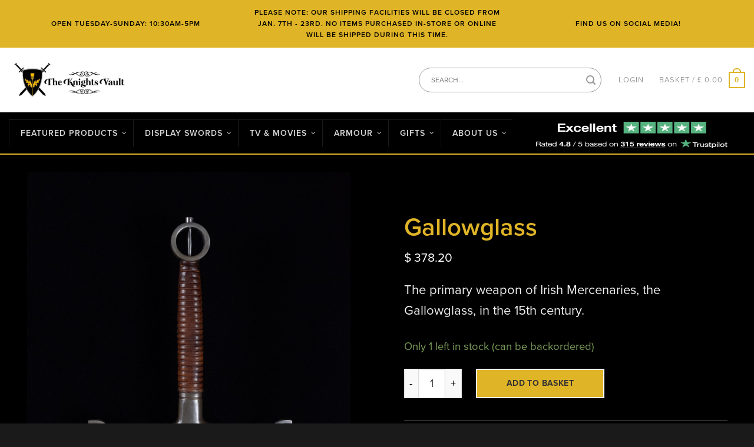

--- FILE ---
content_type: text/html; charset=UTF-8
request_url: https://theknightsvault.com/shop/gallowglass/
body_size: 43310
content:
<!DOCTYPE html>
<html dir="ltr" lang="en-GB" prefix="og: https://ogp.me/ns# product: http://ogp.me/ns/product# og: http://ogp.me/ns#" class="loading-site no-js">
<head>
	<meta charset="UTF-8" />
	<link rel="profile" href="https://gmpg.org/xfn/11" />
	<link rel="pingback" href="https://theknightsvault.com/xmlrpc.php" />

	<script>(function(html){html.className = html.className.replace(/\bno-js\b/,'js')})(document.documentElement);</script>
<title>Gallowglass - The Knights Vault</title><link rel="preload" data-smush-preload as="image" href="https://theknightsvault.com/wp-content/uploads/2018/03/DSCF7748-1429x2000.jpg" imagesrcset="https://theknightsvault.com/wp-content/uploads/2018/03/DSCF7748.jpg 1429w, https://theknightsvault.com/wp-content/uploads/2018/03/DSCF7748-1463x2048.jpg 1463w" imagesizes="(max-width: 600px) 100vw, 600px" fetchpriority="high" /><link rel="preload" as="style" href="https://fonts.googleapis.com/css2?family=Cinzel&#038;display=swap" /><link rel="stylesheet" href="https://fonts.googleapis.com/css2?family=Cinzel&#038;display=swap" media="print" onload="this.media='all'" /><noscript><link rel="stylesheet" href="https://fonts.googleapis.com/css2?family=Cinzel&#038;display=swap" /></noscript>

		<!-- All in One SEO 4.9.2 - aioseo.com -->
	<meta name="description" content="The primary weapon of Irish Mercenaries, the Gallowglass, in the 15th century." />
	<meta name="robots" content="max-image-preview:large" />
	<link rel="canonical" href="https://theknightsvault.com/shop/gallowglass/" />
	<meta name="generator" content="All in One SEO (AIOSEO) 4.9.2" />
		<meta property="og:locale" content="en_GB" />
		<meta property="og:site_name" content="The Knights Vault - Bringing the past to the present" />
		<meta property="og:type" content="article" />
		<meta property="og:title" content="Gallowglass - The Knights Vault" />
		<meta property="og:description" content="The primary weapon of Irish Mercenaries, the Gallowglass, in the 15th century." />
		<meta property="og:url" content="https://theknightsvault.com/shop/gallowglass/" />
		<meta property="article:published_time" content="2017-11-03T15:37:40+00:00" />
		<meta property="article:modified_time" content="2026-01-12T22:20:57+00:00" />
		<meta name="twitter:card" content="summary_large_image" />
		<meta name="twitter:title" content="Gallowglass - The Knights Vault" />
		<meta name="twitter:description" content="The primary weapon of Irish Mercenaries, the Gallowglass, in the 15th century." />
		<script type="application/ld+json" class="aioseo-schema">
			{"@context":"https:\/\/schema.org","@graph":[{"@type":"BreadcrumbList","@id":"https:\/\/theknightsvault.com\/shop\/gallowglass\/#breadcrumblist","itemListElement":[{"@type":"ListItem","@id":"https:\/\/theknightsvault.com#listItem","position":1,"name":"Home","item":"https:\/\/theknightsvault.com","nextItem":{"@type":"ListItem","@id":"https:\/\/theknightsvault.com\/shop\/#listItem","name":"Shop"}},{"@type":"ListItem","@id":"https:\/\/theknightsvault.com\/shop\/#listItem","position":2,"name":"Shop","item":"https:\/\/theknightsvault.com\/shop\/","nextItem":{"@type":"ListItem","@id":"https:\/\/theknightsvault.com\/product-category\/display\/#listItem","name":"Display Swords"},"previousItem":{"@type":"ListItem","@id":"https:\/\/theknightsvault.com#listItem","name":"Home"}},{"@type":"ListItem","@id":"https:\/\/theknightsvault.com\/product-category\/display\/#listItem","position":3,"name":"Display Swords","item":"https:\/\/theknightsvault.com\/product-category\/display\/","nextItem":{"@type":"ListItem","@id":"https:\/\/theknightsvault.com\/product-category\/display\/historical\/#listItem","name":"Historical"},"previousItem":{"@type":"ListItem","@id":"https:\/\/theknightsvault.com\/shop\/#listItem","name":"Shop"}},{"@type":"ListItem","@id":"https:\/\/theknightsvault.com\/product-category\/display\/historical\/#listItem","position":4,"name":"Historical","item":"https:\/\/theknightsvault.com\/product-category\/display\/historical\/","nextItem":{"@type":"ListItem","@id":"https:\/\/theknightsvault.com\/shop\/gallowglass\/#listItem","name":"Gallowglass"},"previousItem":{"@type":"ListItem","@id":"https:\/\/theknightsvault.com\/product-category\/display\/#listItem","name":"Display Swords"}},{"@type":"ListItem","@id":"https:\/\/theknightsvault.com\/shop\/gallowglass\/#listItem","position":5,"name":"Gallowglass","previousItem":{"@type":"ListItem","@id":"https:\/\/theknightsvault.com\/product-category\/display\/historical\/#listItem","name":"Historical"}}]},{"@type":"ItemPage","@id":"https:\/\/theknightsvault.com\/shop\/gallowglass\/#itempage","url":"https:\/\/theknightsvault.com\/shop\/gallowglass\/","name":"Gallowglass - The Knights Vault","description":"The primary weapon of Irish Mercenaries, the Gallowglass, in the 15th century.","inLanguage":"en-GB","isPartOf":{"@id":"https:\/\/theknightsvault.com\/#website"},"breadcrumb":{"@id":"https:\/\/theknightsvault.com\/shop\/gallowglass\/#breadcrumblist"},"image":{"@type":"ImageObject","url":"https:\/\/theknightsvault.com\/wp-content\/uploads\/2018\/03\/DSCF7748.jpg","@id":"https:\/\/theknightsvault.com\/shop\/gallowglass\/#mainImage","width":1429,"height":2000},"primaryImageOfPage":{"@id":"https:\/\/theknightsvault.com\/shop\/gallowglass\/#mainImage"},"datePublished":"2017-11-03T15:37:40+00:00","dateModified":"2026-01-12T22:20:57+00:00"},{"@type":"Organization","@id":"https:\/\/theknightsvault.com\/#organization","name":"The Knights Vault","description":"Bringing the past to the present","url":"https:\/\/theknightsvault.com\/"},{"@type":"WebSite","@id":"https:\/\/theknightsvault.com\/#website","url":"https:\/\/theknightsvault.com\/","name":"The Knights Vault","description":"Bringing the past to the present","inLanguage":"en-GB","publisher":{"@id":"https:\/\/theknightsvault.com\/#organization"}}]}
		</script>
		<!-- All in One SEO -->

<meta name="viewport" content="width=device-width, initial-scale=1" />
<!-- This site is optimized with the Yoast SEO Premium plugin v6.3.1 - https://yoast.com/wordpress/plugins/seo/ -->
<meta name="description" content="The primary weapon of Irish Mercenaries, the Gallowglass, in the 15th century."/>
<link rel="canonical" href="https://theknightsvault.com/shop/gallowglass/" />
<meta property="og:locale" content="en_GB" />
<meta property="og:type" content="product" />
<meta property="og:title" content="Gallowglass &bull; The Knights Vault" />
<meta property="og:description" content="The primary weapon of Irish Mercenaries, the Gallowglass, in the 15th century." />
<meta property="og:url" content="https://theknightsvault.com/shop/gallowglass/" />
<meta property="og:site_name" content="The Knights Vault" />
<meta property="og:image" content="https://theknightsvault.com/wp-content/uploads/2018/03/DSCF7748.jpg" />
<meta property="og:image:secure_url" content="https://theknightsvault.com/wp-content/uploads/2018/03/DSCF7748.jpg" />
<meta property="og:image" content="https://theknightsvault.com/wp-content/uploads/2018/03/DSCF7618-scaled.jpg" />
<meta property="og:image:secure_url" content="https://theknightsvault.com/wp-content/uploads/2018/03/DSCF7618-scaled.jpg" />
<meta property="og:image:width" content="1429" />
<meta property="og:image:height" content="2000" />
<meta property="product:price:amount" content="280"/>
<meta property="product:price:currency" content="USD"/>
<meta property="product:availability" content="instock"/>
<meta name="twitter:card" content="summary" />
<meta name="twitter:description" content="The primary weapon of Irish Mercenaries, the Gallowglass, in the 15th century." />
<meta name="twitter:title" content="Gallowglass &bull; The Knights Vault" />
<meta name="twitter:site" content="@theknightsvault" />
<meta name="twitter:image" content="https://theknightsvault.com/wp-content/uploads/2018/03/DSCF7748.jpg" />
<meta name="twitter:creator" content="@theknightsvault" />
<script type='application/ld+json'>{"@context":"http:\/\/schema.org","@type":"WebSite","@id":"#website","url":"https:\/\/theknightsvault.com\/","name":"The Knights Vault","potentialAction":{"@type":"SearchAction","target":"https:\/\/theknightsvault.com\/?s={search_term_string}","query-input":"required name=search_term_string"}}</script>
<script type='application/ld+json'>{"@context":"http:\/\/schema.org","@type":"Organization","url":"https:\/\/theknightsvault.com\/shop\/gallowglass\/","sameAs":["https:\/\/www.facebook.com\/TheKnightsVault","https:\/\/www.instagram.com\/theknightsvault","https:\/\/www.linkedin.com\/company\/11662887\/","https:\/\/twitter.com\/theknightsvault"],"@id":"#organization","name":"The Knights Vault","logo":"https:\/\/theknightsvault.com\/wp-content\/uploads\/2018\/01\/THE-KNIGHTS-VAULT-LOGO-new.jpg"}</script>
<!-- / Yoast SEO Premium plugin. -->

<link href='https://fonts.gstatic.com' crossorigin rel='preconnect' />
<link rel='prefetch' href='https://theknightsvault.com/wp-content/themes/flatsome/assets/js/flatsome.js?ver=a0a7aee297766598a20e' />
<link rel='prefetch' href='https://theknightsvault.com/wp-content/themes/flatsome/assets/js/chunk.slider.js?ver=3.18.6' />
<link rel='prefetch' href='https://theknightsvault.com/wp-content/themes/flatsome/assets/js/chunk.popups.js?ver=3.18.6' />
<link rel='prefetch' href='https://theknightsvault.com/wp-content/themes/flatsome/assets/js/chunk.tooltips.js?ver=3.18.6' />
<link rel='prefetch' href='https://theknightsvault.com/wp-content/themes/flatsome/assets/js/woocommerce.js?ver=49415fe6a9266f32f1f2' />
<link rel="alternate" type="application/rss+xml" title="The Knights Vault &raquo; Feed" href="https://theknightsvault.com/feed/" />
<link rel="alternate" title="oEmbed (JSON)" type="application/json+oembed" href="https://theknightsvault.com/wp-json/oembed/1.0/embed?url=https%3A%2F%2Ftheknightsvault.com%2Fshop%2Fgallowglass%2F" />
<link rel="alternate" title="oEmbed (XML)" type="text/xml+oembed" href="https://theknightsvault.com/wp-json/oembed/1.0/embed?url=https%3A%2F%2Ftheknightsvault.com%2Fshop%2Fgallowglass%2F&#038;format=xml" />
		<style>
			.lazyload,
			.lazyloading {
				max-width: 100%;
			}
		</style>
				<style>
			.smush-dimensions {
				--smush-image-aspect-ratio: auto;
				aspect-ratio: var(--smush-image-aspect-ratio);
			}
		</style>
				<!-- This site uses the Google Analytics by MonsterInsights plugin v9.6.0 - Using Analytics tracking - https://www.monsterinsights.com/ -->
							<script src="//www.googletagmanager.com/gtag/js?id=G-00VHNQCT5D"  data-cfasync="false" data-wpfc-render="false" type="text/javascript" async></script>
			<script data-cfasync="false" data-wpfc-render="false" type="text/javascript">
				var mi_version = '9.6.0';
				var mi_track_user = true;
				var mi_no_track_reason = '';
								var MonsterInsightsDefaultLocations = {"page_location":"https:\/\/theknightsvault.com\/shop\/gallowglass\/","page_referrer":"https:\/\/theknightsvault.com\/product-category\/display\/historical\/"};
								if ( typeof MonsterInsightsPrivacyGuardFilter === 'function' ) {
					var MonsterInsightsLocations = (typeof MonsterInsightsExcludeQuery === 'object') ? MonsterInsightsPrivacyGuardFilter( MonsterInsightsExcludeQuery ) : MonsterInsightsPrivacyGuardFilter( MonsterInsightsDefaultLocations );
				} else {
					var MonsterInsightsLocations = (typeof MonsterInsightsExcludeQuery === 'object') ? MonsterInsightsExcludeQuery : MonsterInsightsDefaultLocations;
				}

								var disableStrs = [
										'ga-disable-G-00VHNQCT5D',
									];

				/* Function to detect opted out users */
				function __gtagTrackerIsOptedOut() {
					for (var index = 0; index < disableStrs.length; index++) {
						if (document.cookie.indexOf(disableStrs[index] + '=true') > -1) {
							return true;
						}
					}

					return false;
				}

				/* Disable tracking if the opt-out cookie exists. */
				if (__gtagTrackerIsOptedOut()) {
					for (var index = 0; index < disableStrs.length; index++) {
						window[disableStrs[index]] = true;
					}
				}

				/* Opt-out function */
				function __gtagTrackerOptout() {
					for (var index = 0; index < disableStrs.length; index++) {
						document.cookie = disableStrs[index] + '=true; expires=Thu, 31 Dec 2099 23:59:59 UTC; path=/';
						window[disableStrs[index]] = true;
					}
				}

				if ('undefined' === typeof gaOptout) {
					function gaOptout() {
						__gtagTrackerOptout();
					}
				}
								window.dataLayer = window.dataLayer || [];

				window.MonsterInsightsDualTracker = {
					helpers: {},
					trackers: {},
				};
				if (mi_track_user) {
					function __gtagDataLayer() {
						dataLayer.push(arguments);
					}

					function __gtagTracker(type, name, parameters) {
						if (!parameters) {
							parameters = {};
						}

						if (parameters.send_to) {
							__gtagDataLayer.apply(null, arguments);
							return;
						}

						if (type === 'event') {
														parameters.send_to = monsterinsights_frontend.v4_id;
							var hookName = name;
							if (typeof parameters['event_category'] !== 'undefined') {
								hookName = parameters['event_category'] + ':' + name;
							}

							if (typeof MonsterInsightsDualTracker.trackers[hookName] !== 'undefined') {
								MonsterInsightsDualTracker.trackers[hookName](parameters);
							} else {
								__gtagDataLayer('event', name, parameters);
							}
							
						} else {
							__gtagDataLayer.apply(null, arguments);
						}
					}

					__gtagTracker('js', new Date());
					__gtagTracker('set', {
						'developer_id.dZGIzZG': true,
											});
					if ( MonsterInsightsLocations.page_location ) {
						__gtagTracker('set', MonsterInsightsLocations);
					}
										__gtagTracker('config', 'G-00VHNQCT5D', {"forceSSL":"true"} );
															window.gtag = __gtagTracker;										(function () {
						/* https://developers.google.com/analytics/devguides/collection/analyticsjs/ */
						/* ga and __gaTracker compatibility shim. */
						var noopfn = function () {
							return null;
						};
						var newtracker = function () {
							return new Tracker();
						};
						var Tracker = function () {
							return null;
						};
						var p = Tracker.prototype;
						p.get = noopfn;
						p.set = noopfn;
						p.send = function () {
							var args = Array.prototype.slice.call(arguments);
							args.unshift('send');
							__gaTracker.apply(null, args);
						};
						var __gaTracker = function () {
							var len = arguments.length;
							if (len === 0) {
								return;
							}
							var f = arguments[len - 1];
							if (typeof f !== 'object' || f === null || typeof f.hitCallback !== 'function') {
								if ('send' === arguments[0]) {
									var hitConverted, hitObject = false, action;
									if ('event' === arguments[1]) {
										if ('undefined' !== typeof arguments[3]) {
											hitObject = {
												'eventAction': arguments[3],
												'eventCategory': arguments[2],
												'eventLabel': arguments[4],
												'value': arguments[5] ? arguments[5] : 1,
											}
										}
									}
									if ('pageview' === arguments[1]) {
										if ('undefined' !== typeof arguments[2]) {
											hitObject = {
												'eventAction': 'page_view',
												'page_path': arguments[2],
											}
										}
									}
									if (typeof arguments[2] === 'object') {
										hitObject = arguments[2];
									}
									if (typeof arguments[5] === 'object') {
										Object.assign(hitObject, arguments[5]);
									}
									if ('undefined' !== typeof arguments[1].hitType) {
										hitObject = arguments[1];
										if ('pageview' === hitObject.hitType) {
											hitObject.eventAction = 'page_view';
										}
									}
									if (hitObject) {
										action = 'timing' === arguments[1].hitType ? 'timing_complete' : hitObject.eventAction;
										hitConverted = mapArgs(hitObject);
										__gtagTracker('event', action, hitConverted);
									}
								}
								return;
							}

							function mapArgs(args) {
								var arg, hit = {};
								var gaMap = {
									'eventCategory': 'event_category',
									'eventAction': 'event_action',
									'eventLabel': 'event_label',
									'eventValue': 'event_value',
									'nonInteraction': 'non_interaction',
									'timingCategory': 'event_category',
									'timingVar': 'name',
									'timingValue': 'value',
									'timingLabel': 'event_label',
									'page': 'page_path',
									'location': 'page_location',
									'title': 'page_title',
									'referrer' : 'page_referrer',
								};
								for (arg in args) {
																		if (!(!args.hasOwnProperty(arg) || !gaMap.hasOwnProperty(arg))) {
										hit[gaMap[arg]] = args[arg];
									} else {
										hit[arg] = args[arg];
									}
								}
								return hit;
							}

							try {
								f.hitCallback();
							} catch (ex) {
							}
						};
						__gaTracker.create = newtracker;
						__gaTracker.getByName = newtracker;
						__gaTracker.getAll = function () {
							return [];
						};
						__gaTracker.remove = noopfn;
						__gaTracker.loaded = true;
						window['__gaTracker'] = __gaTracker;
					})();
									} else {
										console.log("");
					(function () {
						function __gtagTracker() {
							return null;
						}

						window['__gtagTracker'] = __gtagTracker;
						window['gtag'] = __gtagTracker;
					})();
									}
			</script>
				<!-- / Google Analytics by MonsterInsights -->
				<script data-cfasync="false" data-wpfc-render="false" type="text/javascript">
			window.MonsterInsightsDualTracker.helpers.mapProductItem = function (uaItem) {
				var prefixIndex, prefixKey, mapIndex;

				var toBePrefixed = ['id', 'name', 'list_name', 'brand', 'category', 'variant'];

				var item = {};

				var fieldMap = {
					'price': 'price',
					'list_position': 'index',
					'quantity': 'quantity',
					'position': 'index',
				};

				for (mapIndex in fieldMap) {
					if (uaItem.hasOwnProperty(mapIndex)) {
						item[fieldMap[mapIndex]] = uaItem[mapIndex];
					}
				}

				for (prefixIndex = 0; prefixIndex < toBePrefixed.length; prefixIndex++) {
					prefixKey = toBePrefixed[prefixIndex];
					if (typeof uaItem[prefixKey] !== 'undefined') {
						item['item_' + prefixKey] = uaItem[prefixKey];
					}
				}

				return item;
			};

			MonsterInsightsDualTracker.trackers['view_item_list'] = function (parameters) {
				var items = parameters.items;
				var listName, itemIndex, item, itemListName;
				var lists = {
					'_': {items: [], 'send_to': monsterinsights_frontend.v4_id},
				};

				for (itemIndex = 0; itemIndex < items.length; itemIndex++) {
					item = MonsterInsightsDualTracker.helpers.mapProductItem(items[itemIndex]);

					if (typeof item['item_list_name'] === 'undefined') {
						lists['_'].items.push(item);
					} else {
						itemListName = item['item_list_name'];
						if (typeof lists[itemListName] === 'undefined') {
							lists[itemListName] = {
								'items': [],
								'item_list_name': itemListName,
								'send_to': monsterinsights_frontend.v4_id,
							};
						}

						lists[itemListName].items.push(item);
					}
				}

				for (listName in lists) {
					__gtagDataLayer('event', 'view_item_list', lists[listName]);
				}
			};

			MonsterInsightsDualTracker.trackers['select_content'] = function (parameters) {
				const items = parameters.items.map(MonsterInsightsDualTracker.helpers.mapProductItem);
				__gtagDataLayer('event', 'select_item', {items: items, send_to: parameters.send_to});
			};

			MonsterInsightsDualTracker.trackers['view_item'] = function (parameters) {
				const items = parameters.items.map(MonsterInsightsDualTracker.helpers.mapProductItem);
				__gtagDataLayer('event', 'view_item', {items: items, send_to: parameters.send_to});
			};
		</script>
		<style id='wp-img-auto-sizes-contain-inline-css' type='text/css'>
img:is([sizes=auto i],[sizes^="auto," i]){contain-intrinsic-size:3000px 1500px}
/*# sourceURL=wp-img-auto-sizes-contain-inline-css */
</style>
<link rel='stylesheet' id='cb-style-css' href='https://theknightsvault.com/wp-content/plugins/custom-backorder/css/backorder-style.css?ver=1.1.0' type='text/css' media='all' />
<link rel='stylesheet' id='datepicker_css-css' href='https://theknightsvault.com/wp-content/plugins/woocommerce-checkout-age-varification/css/jquery-ui.css?ver=6.9' type='text/css' media='all' />
<link rel='stylesheet' id='photoswipe-css' href='https://theknightsvault.com/wp-content/plugins/woocommerce/assets/css/photoswipe/photoswipe.min.css?ver=10.3.7' type='text/css' media='all' />
<link rel='stylesheet' id='photoswipe-default-skin-css' href='https://theknightsvault.com/wp-content/plugins/woocommerce/assets/css/photoswipe/default-skin/default-skin.min.css?ver=10.3.7' type='text/css' media='all' />
<style id='woocommerce-inline-inline-css' type='text/css'>
.woocommerce form .form-row .required { visibility: visible; }
/*# sourceURL=woocommerce-inline-inline-css */
</style>
<link rel='stylesheet' id='wt-smart-coupon-for-woo-css' href='https://theknightsvault.com/wp-content/plugins/wt-smart-coupons-for-woocommerce/public/css/wt-smart-coupon-public.css?ver=2.2.6' type='text/css' media='all' />
<link rel='stylesheet' id='dashicons-css' href='https://theknightsvault.com/wp-includes/css/dashicons.min.css?ver=6.9' type='text/css' media='all' />
<link rel='stylesheet' id='woocommerce-addons-css-css' href='https://theknightsvault.com/wp-content/plugins/woocommerce-product-addons/assets/css/frontend/frontend.css?ver=6.4.0' type='text/css' media='all' />
<link rel='stylesheet' id='brands-styles-css' href='https://theknightsvault.com/wp-content/plugins/woocommerce/assets/css/brands.css?ver=10.3.7' type='text/css' media='all' />
<link rel='stylesheet' id='wc-square-gift-card-css' href='https://theknightsvault.com/wp-content/plugins/woocommerce-square/build/assets/frontend/wc-square-gift-card.css?ver=5.1.2' type='text/css' media='all' />
<link rel='stylesheet' id='ubermenu-css' href='https://theknightsvault.com/wp-content/plugins/ubermenu/pro/assets/css/ubermenu.min.css?ver=3.3' type='text/css' media='all' />
<link rel='stylesheet' id='ubermenu-black-white-2-css' href='https://theknightsvault.com/wp-content/plugins/ubermenu/assets/css/skins/blackwhite2.css?ver=6.9' type='text/css' media='all' />
<link rel='stylesheet' id='ubermenu-font-awesome-css' href='https://theknightsvault.com/wp-content/plugins/ubermenu/assets/css/fontawesome/css/font-awesome.min.css?ver=4.3' type='text/css' media='all' />
<link rel='stylesheet' id='bsf-Defaults-css' href='https://theknightsvault.com/wp-content/uploads/smile_fonts/Defaults/Defaults.css?ver=3.19.22' type='text/css' media='all' />
<link rel='stylesheet' id='flatsome-main-css' href='https://theknightsvault.com/wp-content/themes/flatsome/assets/css/flatsome.css?ver=3.18.6' type='text/css' media='all' />
<style id='flatsome-main-inline-css' type='text/css'>
@font-face {
				font-family: "fl-icons";
				font-display: block;
				src: url(https://theknightsvault.com/wp-content/themes/flatsome/assets/css/icons/fl-icons.eot?v=3.18.6);
				src:
					url(https://theknightsvault.com/wp-content/themes/flatsome/assets/css/icons/fl-icons.eot#iefix?v=3.18.6) format("embedded-opentype"),
					url(https://theknightsvault.com/wp-content/themes/flatsome/assets/css/icons/fl-icons.woff2?v=3.18.6) format("woff2"),
					url(https://theknightsvault.com/wp-content/themes/flatsome/assets/css/icons/fl-icons.ttf?v=3.18.6) format("truetype"),
					url(https://theknightsvault.com/wp-content/themes/flatsome/assets/css/icons/fl-icons.woff?v=3.18.6) format("woff"),
					url(https://theknightsvault.com/wp-content/themes/flatsome/assets/css/icons/fl-icons.svg?v=3.18.6#fl-icons) format("svg");
			}
/*# sourceURL=flatsome-main-inline-css */
</style>
<link rel='stylesheet' id='flatsome-shop-css' href='https://theknightsvault.com/wp-content/themes/flatsome/assets/css/flatsome-shop.css?ver=3.18.6' type='text/css' media='all' />
<link rel='stylesheet' id='prdctfltr-css' href='https://theknightsvault.com/wp-content/plugins/prdctfltr/includes/css/styles.css?ver=8.3.0' type='text/css' media='all' />
<script type="text/template" id="tmpl-variation-template">
	<div class="woocommerce-variation-description">{{{ data.variation.variation_description }}}</div>
	<div class="woocommerce-variation-price">{{{ data.variation.price_html }}}</div>
	<div class="woocommerce-variation-availability">{{{ data.variation.availability_html }}}</div>
</script>
<script type="text/template" id="tmpl-unavailable-variation-template">
	<p role="alert">Sorry, this product is unavailable. Please choose a different combination.</p>
</script>
<script type="text/javascript" src="https://theknightsvault.com/wp-includes/js/jquery/jquery.min.js?ver=3.7.1" id="jquery-core-js"></script>
<script type="text/javascript" src="https://theknightsvault.com/wp-includes/js/underscore.min.js?ver=1.13.7" id="underscore-js"></script>
<script type="text/javascript" id="wp-util-js-extra">
/* <![CDATA[ */
var _wpUtilSettings = {"ajax":{"url":"/wp-admin/admin-ajax.php"}};
//# sourceURL=wp-util-js-extra
/* ]]> */
</script>
<script type="text/javascript" src="https://theknightsvault.com/wp-includes/js/wp-util.min.js?ver=6.9" id="wp-util-js"></script>
<script type="text/javascript" src="https://theknightsvault.com/wp-content/plugins/woocommerce/assets/js/jquery-blockui/jquery.blockUI.min.js?ver=2.7.0-wc.10.3.7" id="wc-jquery-blockui-js" data-wp-strategy="defer"></script>
<script type="text/javascript" src="https://theknightsvault.com/wp-content/plugins/google-analytics-premium/assets/js/frontend-gtag.min.js?ver=9.6.0" id="monsterinsights-frontend-script-js" async="async" data-wp-strategy="async"></script>
<script data-cfasync="false" data-wpfc-render="false" type="text/javascript" id='monsterinsights-frontend-script-js-extra'>/* <![CDATA[ */
var monsterinsights_frontend = {"js_events_tracking":"true","download_extensions":"doc,pdf,ppt,zip,xls,docx,pptx,xlsx","inbound_paths":"[]","home_url":"https:\/\/theknightsvault.com","hash_tracking":"false","v4_id":"G-00VHNQCT5D"};/* ]]> */
</script>
<script type="text/javascript" id="tp-js-js-extra">
/* <![CDATA[ */
var trustpilot_settings = {"key":"V9SxuMwHgU8U0meW","TrustpilotScriptUrl":"https://invitejs.trustpilot.com/tp.min.js","IntegrationAppUrl":"//ecommscript-integrationapp.trustpilot.com","PreviewScriptUrl":"//ecommplugins-scripts.trustpilot.com/v2.1/js/preview.min.js","PreviewCssUrl":"//ecommplugins-scripts.trustpilot.com/v2.1/css/preview.min.css","PreviewWPCssUrl":"//ecommplugins-scripts.trustpilot.com/v2.1/css/preview_wp.css","WidgetScriptUrl":"//widget.trustpilot.com/bootstrap/v5/tp.widget.bootstrap.min.js"};
//# sourceURL=tp-js-js-extra
/* ]]> */
</script>
<script type="text/javascript" src="https://theknightsvault.com/wp-content/plugins/trustpilot-reviews/review/assets/js/headerScript.min.js?ver=1.0&#039; async=&#039;async" id="tp-js-js"></script>
<script type="text/javascript" id="wc-add-to-cart-js-extra">
/* <![CDATA[ */
var wc_add_to_cart_params = {"ajax_url":"/wp-admin/admin-ajax.php","wc_ajax_url":"/?wc-ajax=%%endpoint%%","i18n_view_cart":"View basket","cart_url":"https://theknightsvault.com/basket/","is_cart":"","cart_redirect_after_add":"yes"};
//# sourceURL=wc-add-to-cart-js-extra
/* ]]> */
</script>
<script type="text/javascript" src="https://theknightsvault.com/wp-content/plugins/woocommerce/assets/js/frontend/add-to-cart.min.js?ver=10.3.7" id="wc-add-to-cart-js" data-wp-strategy="defer"></script>
<script type="text/javascript" src="https://theknightsvault.com/wp-content/plugins/woocommerce/assets/js/photoswipe/photoswipe.min.js?ver=4.1.1-wc.10.3.7" id="wc-photoswipe-js" defer="defer" data-wp-strategy="defer"></script>
<script type="text/javascript" src="https://theknightsvault.com/wp-content/plugins/woocommerce/assets/js/photoswipe/photoswipe-ui-default.min.js?ver=4.1.1-wc.10.3.7" id="wc-photoswipe-ui-default-js" defer="defer" data-wp-strategy="defer"></script>
<script type="text/javascript" id="wc-single-product-js-extra">
/* <![CDATA[ */
var wc_single_product_params = {"i18n_required_rating_text":"Please select a rating","i18n_rating_options":["1 of 5 stars","2 of 5 stars","3 of 5 stars","4 of 5 stars","5 of 5 stars"],"i18n_product_gallery_trigger_text":"View full-screen image gallery","review_rating_required":"yes","flexslider":{"rtl":false,"animation":"slide","smoothHeight":true,"directionNav":false,"controlNav":"thumbnails","slideshow":false,"animationSpeed":500,"animationLoop":false,"allowOneSlide":false},"zoom_enabled":"","zoom_options":[],"photoswipe_enabled":"1","photoswipe_options":{"shareEl":false,"closeOnScroll":false,"history":false,"hideAnimationDuration":0,"showAnimationDuration":0},"flexslider_enabled":""};
//# sourceURL=wc-single-product-js-extra
/* ]]> */
</script>
<script type="text/javascript" src="https://theknightsvault.com/wp-content/plugins/woocommerce/assets/js/frontend/single-product.min.js?ver=10.3.7" id="wc-single-product-js" defer="defer" data-wp-strategy="defer"></script>
<script type="text/javascript" src="https://theknightsvault.com/wp-content/plugins/woocommerce/assets/js/js-cookie/js.cookie.min.js?ver=2.1.4-wc.10.3.7" id="wc-js-cookie-js" data-wp-strategy="defer"></script>
<script type="text/javascript" id="wt-smart-coupon-for-woo-js-extra">
/* <![CDATA[ */
var WTSmartCouponOBJ = {"ajaxurl":"https://theknightsvault.com/wp-admin/admin-ajax.php","wc_ajax_url":"https://theknightsvault.com/?wc-ajax=","nonces":{"public":"402a5c87a6","apply_coupon":"a769edf614"},"labels":{"please_wait":"Please wait...","choose_variation":"Please choose a variation","error":"Error !!!"},"shipping_method":[],"payment_method":"","is_cart":""};
//# sourceURL=wt-smart-coupon-for-woo-js-extra
/* ]]> */
</script>
<script type="text/javascript" src="https://theknightsvault.com/wp-content/plugins/wt-smart-coupons-for-woocommerce/public/js/wt-smart-coupon-public.js?ver=2.2.6" id="wt-smart-coupon-for-woo-js"></script>
<script type="text/javascript" src="https://theknightsvault.com/wp-content/plugins/woocommerce/assets/js/dompurify/purify.min.js?ver=10.3.7" id="wc-dompurify-js" defer="defer" data-wp-strategy="defer"></script>
<script type="text/javascript" src="https://theknightsvault.com/wp-content/plugins/woocommerce/assets/js/jquery-tiptip/jquery.tipTip.min.js?ver=10.3.7" id="wc-jquery-tiptip-js" defer="defer" data-wp-strategy="defer"></script>
<script type="text/javascript" src="https://theknightsvault.com/wp-content/plugins/js_composer/assets/js/vendors/woocommerce-add-to-cart.js?ver=7.9" id="vc_woocommerce-add-to-cart-js-js"></script>
<script type="text/javascript" id="kk-script-js-extra">
/* <![CDATA[ */
var fetchCartItems = {"ajax_url":"https://theknightsvault.com/wp-admin/admin-ajax.php","action":"kk_wc_fetchcartitems","nonce":"c1367d68e8","currency":"GBP"};
//# sourceURL=kk-script-js-extra
/* ]]> */
</script>
<script type="text/javascript" src="https://theknightsvault.com/wp-content/plugins/kliken-marketing-for-google/assets/kk-script.js?ver=6.9" id="kk-script-js"></script>
<script></script><link rel="https://api.w.org/" href="https://theknightsvault.com/wp-json/" /><link rel="alternate" title="JSON" type="application/json" href="https://theknightsvault.com/wp-json/wp/v2/product/64513" /><link rel="EditURI" type="application/rsd+xml" title="RSD" href="https://theknightsvault.com/xmlrpc.php?rsd" />
<meta name="generator" content="WordPress 6.9" />
<meta name="generator" content="WooCommerce 10.3.7" />
<link rel='shortlink' href='https://theknightsvault.com/?p=64513' />
<style id="ubermenu-custom-generated-css">
/** UberMenu Custom Menu Styles (Customizer) **/
/* main */
.ubermenu-main .ubermenu-nav { max-width:1000px; }
.ubermenu-main .ubermenu-row { max-width:1200px; margin-left:auto; margin-right:auto; }


/** UberMenu Custom Menu Item Styles (Menu Item Settings) **/
/* 83264 */ .ubermenu .ubermenu-submenu.ubermenu-submenu-id-83264 { width:200px; min-width:200px; }

/* Status: Loaded from Transient */

</style>
<script type="text/javascript">
	var swPostRegister = function() {
		sw.track('ViewContent',
			{
				content_type: 'product',
				content_ids: ["64513"],
				content_name: "Gallowglass",
				content_category: "81"
			}
		);

		sw.gEvent('view_item',
			{
				items: [
					{
						"id": "64513",
						"name": "Gallowglass",
						"category": "81",
						"google_business_vertical": "retail"
					}
				]
			}
		);

		sw.gEvent('page_view',
			{
				"ecomm_prodid": "64513"
			}
		);

		sw.register_product_view(
			{
				"id": "64513",
				"category": "81"
			}
		);
	};
</script>

<script type="text/javascript">
	var _swaMa=["1070517950"];"undefined"==typeof sw&&!function(e,s,a){function t(){for(;o[0]&&"loaded"==o[0][d];)i=o.shift(),i[w]=!c.parentNode.insertBefore(i,c)}for(var r,n,i,o=[],c=e.scripts[0],w="onreadystatechange",d="readyState";r=a.shift();)n=e.createElement(s),"async"in c?(n.async=!1,e.head.appendChild(n)):c[d]?(o.push(n),n[w]=t):e.write("<"+s+' src="'+r+'" defer></'+s+">"),n.src=r}(document,"script",["//analytics.sitewit.com/v3/"+_swaMa[0]+"/sw.js"]);
</script>
		<script>
			document.documentElement.className = document.documentElement.className.replace('no-js', 'js');
		</script>
				<style>
			.no-js img.lazyload {
				display: none;
			}

			figure.wp-block-image img.lazyloading {
				min-width: 150px;
			}

			.lazyload,
			.lazyloading {
				--smush-placeholder-width: 100px;
				--smush-placeholder-aspect-ratio: 1/1;
				width: var(--smush-image-width, var(--smush-placeholder-width)) !important;
				aspect-ratio: var(--smush-image-aspect-ratio, var(--smush-placeholder-aspect-ratio)) !important;
			}

						.lazyload, .lazyloading {
				opacity: 0;
			}

			.lazyloaded {
				opacity: 1;
				transition: opacity 400ms;
				transition-delay: 0ms;
			}

					</style>
		<style>.bg{opacity: 0; transition: opacity 1s; -webkit-transition: opacity 1s;} .bg-loaded{opacity: 1;}</style><link rel="preconnect" href="https://fonts.googleapis.com">
<link rel="preconnect" href="https://fonts.gstatic.com" crossorigin>

<link rel="stylesheet" href="https://use.typekit.net/isw0ogs.css">

<script type="text/javascript" src="//widget.trustpilot.com/bootstrap/v5/tp.widget.bootstrap.min.js" async></script>


<!-- Facebook Pixel Code -->
<script>
!function(f,b,e,v,n,t,s)
{if(f.fbq)return;n=f.fbq=function(){n.callMethod?
n.callMethod.apply(n,arguments):n.queue.push(arguments)};
if(!f._fbq)f._fbq=n;n.push=n;n.loaded=!0;n.version='2.0';
n.queue=[];t=b.createElement(e);t.async=!0;
t.src=v;s=b.getElementsByTagName(e)[0];
s.parentNode.insertBefore(t,s)}(window, document,'script',
'https://connect.facebook.net/en_US/fbevents.js');
fbq('init', '375493947164673');
fbq('track', 'PageView');
</script>
<noscript><img height="1" width="1" style="display:none"
src="https://www.facebook.com/tr?id=375493947164673&ev=PageView&noscript=1"
/></noscript>
<!-- End Facebook Pixel Code -->

<script>

var script = document.createElement('script');
script.innerHTML = "import(`https://eu.engage.app/api/ecs/v1/loader/98843384-aca4-45b1-a636-15c7d1050c29.js?path=${encodeURIComponent(window.location.origin+window.location.pathname)}&selectedVersion=${(new URLSearchParams(window.location.search)).get('ecsSelectedVersion') || ''}`)";
document.body.appendChild(script);

</script>
	<noscript><style>.woocommerce-product-gallery{ opacity: 1 !important; }</style></noscript>
				<script  type="text/javascript">
				!function(f,b,e,v,n,t,s){if(f.fbq)return;n=f.fbq=function(){n.callMethod?
					n.callMethod.apply(n,arguments):n.queue.push(arguments)};if(!f._fbq)f._fbq=n;
					n.push=n;n.loaded=!0;n.version='2.0';n.queue=[];t=b.createElement(e);t.async=!0;
					t.src=v;s=b.getElementsByTagName(e)[0];s.parentNode.insertBefore(t,s)}(window,
					document,'script','https://connect.facebook.net/en_US/fbevents.js');
			</script>
			<!-- WooCommerce Facebook Integration Begin -->
			<script  type="text/javascript">

				fbq('init', '1796396230627671', {}, {
    "agent": "woocommerce_2-10.3.7-3.5.15"
});

				document.addEventListener( 'DOMContentLoaded', function() {
					// Insert placeholder for events injected when a product is added to the cart through AJAX.
					document.body.insertAdjacentHTML( 'beforeend', '<div class=\"wc-facebook-pixel-event-placeholder\"></div>' );
				}, false );

			</script>
			<!-- WooCommerce Facebook Integration End -->
			<meta name="generator" content="Powered by WPBakery Page Builder - drag and drop page builder for WordPress."/>
<link rel="icon" href="https://theknightsvault.com/wp-content/uploads/2017/08/cropped-favicon-100x100.png" sizes="32x32" />
<link rel="icon" href="https://theknightsvault.com/wp-content/uploads/2017/08/cropped-favicon-300x300.png" sizes="192x192" />
<link rel="apple-touch-icon" href="https://theknightsvault.com/wp-content/uploads/2017/08/cropped-favicon-300x300.png" />
<meta name="msapplication-TileImage" content="https://theknightsvault.com/wp-content/uploads/2017/08/cropped-favicon-300x300.png" />
<meta name="generator" content="XforWooCommerce.com - Product Filter for WooCommerce"/><style id="custom-css" type="text/css">:root {--primary-color: #dfb427;--fs-color-primary: #dfb427;--fs-color-secondary: #333333;--fs-color-success: #7a9c59;--fs-color-alert: #b20000;--fs-experimental-link-color: #dfb427;--fs-experimental-link-color-hover: #d4aa1f;}.tooltipster-base {--tooltip-color: #fff;--tooltip-bg-color: #000;}.off-canvas-right .mfp-content, .off-canvas-left .mfp-content {--drawer-width: 300px;}.off-canvas .mfp-content.off-canvas-cart {--drawer-width: 360px;}.container-width, .full-width .ubermenu-nav, .container, .row{max-width: 1570px}.row.row-collapse{max-width: 1540px}.row.row-small{max-width: 1562.5px}.row.row-large{max-width: 1600px}body.framed, body.framed header, body.framed .header-wrapper, body.boxed, body.boxed header, body.boxed .header-wrapper, body.boxed .is-sticky-section{ max-width: 1200px}.sticky-add-to-cart--active, #wrapper,#main,#main.dark{background-color: #000000}.header-main{height: 110px}#logo img{max-height: 110px}#logo{width:324px;}#logo img{padding:15px 0;}.header-top{min-height: 29px}.transparent .header-main{height: 90px}.transparent #logo img{max-height: 90px}.has-transparent + .page-title:first-of-type,.has-transparent + #main > .page-title,.has-transparent + #main > div > .page-title,.has-transparent + #main .page-header-wrapper:first-of-type .page-title{padding-top: 170px;}.header.show-on-scroll,.stuck .header-main{height:70px!important}.stuck #logo img{max-height: 70px!important}.search-form{ width: 50%;}.header-bg-color {background-color: #FFFFFF}.header-bottom {background-color: #000000}.top-bar-nav > li > a{line-height: 19px }.header-bottom-nav > li > a{line-height: 29px }@media (max-width: 549px) {.header-main{height: 70px}#logo img{max-height: 70px}}.header-top{background-color:#dfb427!important;}body{color: #ffffff}h1,h2,h3,h4,h5,h6,.heading-font{color: #dfb427;}.nav > li > a, .links > li > a{text-transform: none;}@media screen and (min-width: 550px){.products .box-vertical .box-image{min-width: 300px!important;width: 300px!important;}}.footer-1{background-color: #000000}.footer-2{background-color: #000000}.absolute-footer, html{background-color: #1a1a1a}button[name='update_cart'] { display: none; }.nav-vertical-fly-out > li + li {border-top-width: 1px; border-top-style: solid;}/* Custom CSS */.knight {width: 560px !important;overflow: hidden;}.box-shadow, .box-shadow-2, .box-shadow-2-hover:hover, .row-box-shadow-2 .col-inner, .row-box-shadow-2-hover .col-inner:hover {box-shadow: none;}div#wide-nav {border-bottom: 2px solid #DFB427;}.section.dark {border-top: 1px solid #dfb42759;}div#flatsome-uber-menu {display: none;}.ubermenu-main .ubermenu-nav {max-width: 100%;}.ubermenu .ubermenu-target-text {font-size: 14px;font-weight: 600;letter-spacing: 1px;}.ubermenu-skin-black-white-2 .ubermenu-submenu.ubermenu-submenu-drop {background: #000;border: 0px solid #e0e0e0;}.ubermenu-submenu.ubermenu-submenu-drop span.ubermenu-target-title.ubermenu-target-text {color: #fff;font-weight: normal;}.tpnav {max-height: 70px;}h1, h2, h3, h4, h5, h6 {color: #DFB427 !important;width: auto !important;margin-top: 0;margin-bottom: 0.5em;text-rendering: optimizeSpeed;font-family: 'Cinzel', serif !important;word-spacing: 10px;text-transform: lowercase;font-weight: normal !important;}body, .p {font-family: "proxima-nova", sans-serif;font-weight: 400;font-style: normal;}h1 {font-size: 90px;}h2 {font-size: 70px;}h1.product-title.product_title.entry-title {font-family: "proxima-nova", sans-serif !important;font-weight: 600 !important;font-style: normal;text-transform: capitalize;font-size: 42px;line-height: 1em !important;}.product-short-description {font-size: 22px;}button.single_add_to_cart_button.button.alt {background: #DFB427;border: 2px solid #FFFFFF;font-size: 14px;height: 50px;padding: 0 50px;color: #333333;}.quantity.buttons_added.form-normal, input.qty {height: 50px;}.productform h2 {display: none;}ul.tabs {display: none;}.product-thumbnails img {-webkit-backface-visibility: hidden;opacity: 1;}.product-thumbnails a {border-color: #444444 !important;}.section-content p {max-width: 600px;margin: 0 auto 35px;}.section-content .sowtext p {max-width: 100% !important;}h3.product-section-title {display: none;}#main a.button {font-family: proxima-nova, sans-serif;font-weight: 700;font-style: normal;font-size: 18px;padding: 8px 49px !important;min-width: 240px;}a.button.primary {color: #333;border: 2px solid #fff;}#main .image-tools a.button {padding: 6px !important;width: initial !important;min-width: 0px;border-radius: 0 !important;color: #999;border: 2px solid #999;font-size: 16px !important;width: 50px !important;height: 50px !important;}a.button.secondary.is-outline {background: #333;color: #DFB427;border: 2px solid #fff;}.subheader p {font-size: 22px;}.price-wrapper span.amount {white-space: nowrap;color: #fff;font-weight: normal;}.form-flat input:not([type=submit]), .form-flat select, .form-flat textarea {background-color: #fff;border-color: #999;border-radius: 99px;box-shadow: none;color: #000000 !important;font-size: 12px;padding: 20px;}.nav-uppercase>li>a {font-weight: normal;text-transform: uppercase !important;letter-spacing: 1px;color: #999999 !important;}.cart-price span.amount {font-weight: normal;color: #999999;}.footer-primary.pull-left {width: 100%;font-size: 12px !important;text-transform: uppercase;}.shop-page-title.category-page-title.page-title {background: #333;color: #ffffff;}.prdctfltr_filter label {color: #ffffff;}.tabbed-content * {font-family: "proxima-nova", sans-serif !important;color: #ffffff !important;}.tabbed-content h4 {font-weight: 600 !important;}.footer-1, .footer-2 {border-top: 1px solid #444;}.box-text.box-text-products.text-center.grid-style-2 {background: #000;}.box-text.box-text-products a {color: #ffffff;font-weight: 600;}.product-small.box {background: #000000;border: 1px solid #444444;}.woocommerce-checkout img.header_logo.header-logo {display: none;}.woocommerce-checkout .header-logo-dark {display: block !important;}.flex-col.hide-for-medium.flex-right {width: 50%;}.icon-search:before {content: "";color: #999;}.badge-container.is-larger {display: none !important;}.ubermenu-skin-black-white-2 {background: #000;border: none !important;}.page-id-73088 button.button {background: #FFBF00;display: block;width: 100%;}.col50 {padding: 50px;}.pagewidth {margin: 0 5%;}.page-id-73911 p {color: #ffffff;}ul.nav.nav-line.nav-uppercase.nav-size-normal.nav-left {display: none;}.after-cart-content img {max-height: 50px;margin: 30px auto 0;display: block;}.after-cart-content {background: #000;}.banner {display: none;}.breadcrumbs a {color: #fff;font-weight: 400;}.breadcrumbs {color: #dfb427;}span.prdctfltr_filter_title {display: none !important;}.page-title-inner {padding-top: 0px;}.tab-panels .trustpilot-widget {display: none;}.button.is-outline {line-height: 2.4em;}.footer {padding: 70px 0 0;}a.button-continue-shopping.button.primary.is-outline {background: #444;color: #fff;}.coupon button {background: #444;text-shadow: none;color: #fff !important;text-transform: uppercase;font-weight: 600;font-size: 12px;}a.checkout-button.button.alt.wc-forward {background: #dfb427;color: #444;border: 2px solid #fff;}.ApplePayButton {border:2px solid #fff;}#wc-stripe-payment-request-button {border-radius: 0px;width: 250px;}form.cart {background: transparent !important;padding: 0px !important;border: 0px solid #fff !important;}.postid-74315 button.single_add_to_cart_button.button.alt {padding: 0 !important;}.payment_methods li+li {border-top: 1px solid #ececec;padding-top: 15px;padding-bottom: 15px;}.payment_method_klarna_payments_pay_later img,.payment_method_klarna_payments_pay_over_time img {max-width: 30px !important;float: right;}#klarna_payments_pay_later_container,#klarna_payments_pay_over_time_container {background: #fff;padding: 25px;}button#place_order {background: #dfb427;width: 100%;color: #000;border: 2px solid #fff;padding: 10px 0px;}form.checkout h3 {font-size: 1.1em;font-weight: 600 !important;padding-top: 10px;text-transform: uppercase;font-family: "proxima-nova", sans-serif !important;}.wc-stripe-elements-field {padding: 14px 10px !important;}#top-bar .flex-row {display: block;}.xmas-banner .col {padding: 12px 0;color: #000;font-weight: 600;text-transform: uppercase;font-size: 12px;letter-spacing: 1px;}#terms-and-conditions-lightbox {background: #000;border: 2px solid #eee;}span.woocommerce-terms-and-conditions-checkbox-text a {color: #dfb427;}.coupon button.is-form {background: transparent;text-shadow: none;padding: 7px 0;font-size: 14px;font-weight: bold;text-transform: uppercase;}.video.video-fit.mb {padding: 0 !important;}/* Custom CSS Tablet */@media (max-width: 849px){.homebanner {min-height: 50vh !important;}.medium-8 {flex-basis: 100% !important;max-width: 100% !important;}.header-main {height: 100px;}#logo img {max-height: 100px;}h1 {font-size: 62px;text-align: center;}.subheader p {font-size: 18px;text-align: center;}.section-content p {max-width: 100% !important;margin: 0 auto 35px;}.knight {width: auto !important;}.subheadrow {max-width: 100% !important;margin: 0 auto !important;}#main a.button {width: 47% !important;font-size: 16px;padding: 5px 0 !important;}h2 {font-size: 46px;text-align: center;}.gap-element {padding-top: 25px !important;}p {font-size: 14px;}.banner {display: none;}h1.product-title.product_title.entry-title {font-size: 32px;text-align: left;}button.single_add_to_cart_button.button.alt {padding: 0 40px;}.nav-uppercase>li>a {color: #fff !important;}.breadcrumbs, .breadcrumbs a {padding: 17px 0 0px;font-size: 11px;font-weight: normal;}.off-canvas-left .mfp-content, .off-canvas-right .mfp-content {background-color: #000;}.knightcol {display: none;}.hometitle {padding-top: 50px;}.category-filtering, .prdctfltr_wc {display: none;} span.amount {color: #fff;}.woocommerce-checkout #logo img {max-height: 100%;}.focused-checkout-header.pb {display: none;}.woocommerce-checkout #main-content {margin: 0 auto !important;}.woocommerce-form-login-toggle a,.woocommerce-form-coupon-toggle a {display: block;background: #444444;padding: 12px;margin: 5px auto 0;}form.checkout h3 {font-size: 1.1em;font-weight: 600 !important;padding-top: 10px;text-transform: uppercase;font-family: "proxima-nova", sans-serif !important;}.wc-stripe-elements-field {padding: 14px 10px !important;}button#place_order {background: #dfb427;width: 100%;color: #000;border: 2px solid #fff;padding: 10px 0px;}#wc-stripe-payment-request-button {border-radius: 0px;width: 100% !important;display: block !important;}.payment_method_klarna_payments_pay_later img,.payment_method_klarna_payments_pay_over_time img {max-width: 30px !important;float: right;}#top-bar .flex-row {display: flex;}}/* Custom CSS Mobile */@media (max-width: 549px){.header-main {height: 100px;}#logo img {max-height: 100px;}h1 {font-size: 42px;text-align: center;}.subheader p {font-size: 18px;text-align: center;}.section-content p {max-width: 100% !important;margin: 0 auto 35px;}.knight {width: auto !important;}.subheadrow {max-width: 100% !important;margin: 0 auto !important;}#main a.button {width: 100% !important;font-size: 16px;padding: 5px 0 !important;}h2 {font-size: 36px;text-align: center;}.gap-element {padding-top: 25px !important;}p {font-size: 14px;}.banner {display: none;}h1.product-title.product_title.entry-title {font-size: 32px;text-align: left;}button.single_add_to_cart_button.button.alt {padding: 0 0px;width: 60%;}.nav-uppercase>li>a {color: #fff !important;}.breadcrumbs, .breadcrumbs a {padding: 17px 0 0px;font-size: 11px;font-weight: normal;}.off-canvas-left .mfp-content, .off-canvas-right .mfp-content {background-color: #000;}.knightcol {display: none;}.hometitle {padding-top: 50px;}.category-filtering, .prdctfltr_wc {display: none;} span.amount {color: #fff;}.woocommerce-checkout #logo img {max-height: 100%;}.focused-checkout-header.pb {display: none;}.woocommerce-checkout #main-content {margin: 0 auto !important;}.woocommerce-form-login-toggle a,.woocommerce-form-coupon-toggle a {display: block;background: #444444;padding: 12px;margin: 5px auto 0;}form.checkout h3 {font-size: 1.1em;font-weight: 600 !important;padding-top: 10px;text-transform: uppercase;font-family: "proxima-nova", sans-serif !important;}.wc-stripe-elements-field {padding: 14px 10px !important;}button#place_order {background: #dfb427;width: 100%;color: #000;border: 2px solid #fff;padding: 10px 0px;}#wc-stripe-payment-request-button {border-radius: 0px;width: 100% !important;display: block !important;}p.name.product-title {font-weight: 600;}}.label-new.menu-item > a:after{content:"New";}.label-hot.menu-item > a:after{content:"Hot";}.label-sale.menu-item > a:after{content:"Sale";}.label-popular.menu-item > a:after{content:"Popular";}</style>        <script type="text/javascript">
            var woocs_is_mobile = 0;
            var woocs_drop_down_view = "flags";
            var woocs_current_currency = {"name":"USD","rate":1.3507,"symbol":"&#36;","position":"left_space","is_etalon":0,"hide_cents":0,"decimals":2,"description":"","flag":"https:\/\/theknightsvault.com\/wp-content\/uploads\/2018\/03\/united-states.png"};
            var woocs_default_currency = {"name":"GBP","rate":1,"symbol":"&pound;","position":"left_space","is_etalon":1,"hide_cents":0,"decimals":2,"description":"","flag":"https:\/\/theknightsvault.com\/wp-content\/uploads\/2018\/03\/united-kingdom.png"};
            var woocs_array_of_get = '{}';
        
            woocs_array_no_cents = '["JPY","TWD"]';

            var woocs_ajaxurl = "https://theknightsvault.com/wp-admin/admin-ajax.php";
            var woocs_lang_loading = "loading";
            var woocs_shop_is_cached =0;
        </script>
        <style id="kirki-inline-styles"></style><noscript><style> .wpb_animate_when_almost_visible { opacity: 1; }</style></noscript><link rel='stylesheet' id='wc-blocks-style-css' href='https://theknightsvault.com/wp-content/plugins/woocommerce/assets/client/blocks/wc-blocks.css?ver=wc-10.3.7' type='text/css' media='all' />
<style id='global-styles-inline-css' type='text/css'>
:root{--wp--preset--aspect-ratio--square: 1;--wp--preset--aspect-ratio--4-3: 4/3;--wp--preset--aspect-ratio--3-4: 3/4;--wp--preset--aspect-ratio--3-2: 3/2;--wp--preset--aspect-ratio--2-3: 2/3;--wp--preset--aspect-ratio--16-9: 16/9;--wp--preset--aspect-ratio--9-16: 9/16;--wp--preset--color--black: #000000;--wp--preset--color--cyan-bluish-gray: #abb8c3;--wp--preset--color--white: #ffffff;--wp--preset--color--pale-pink: #f78da7;--wp--preset--color--vivid-red: #cf2e2e;--wp--preset--color--luminous-vivid-orange: #ff6900;--wp--preset--color--luminous-vivid-amber: #fcb900;--wp--preset--color--light-green-cyan: #7bdcb5;--wp--preset--color--vivid-green-cyan: #00d084;--wp--preset--color--pale-cyan-blue: #8ed1fc;--wp--preset--color--vivid-cyan-blue: #0693e3;--wp--preset--color--vivid-purple: #9b51e0;--wp--preset--color--primary: #dfb427;--wp--preset--color--secondary: #333333;--wp--preset--color--success: #7a9c59;--wp--preset--color--alert: #b20000;--wp--preset--gradient--vivid-cyan-blue-to-vivid-purple: linear-gradient(135deg,rgb(6,147,227) 0%,rgb(155,81,224) 100%);--wp--preset--gradient--light-green-cyan-to-vivid-green-cyan: linear-gradient(135deg,rgb(122,220,180) 0%,rgb(0,208,130) 100%);--wp--preset--gradient--luminous-vivid-amber-to-luminous-vivid-orange: linear-gradient(135deg,rgb(252,185,0) 0%,rgb(255,105,0) 100%);--wp--preset--gradient--luminous-vivid-orange-to-vivid-red: linear-gradient(135deg,rgb(255,105,0) 0%,rgb(207,46,46) 100%);--wp--preset--gradient--very-light-gray-to-cyan-bluish-gray: linear-gradient(135deg,rgb(238,238,238) 0%,rgb(169,184,195) 100%);--wp--preset--gradient--cool-to-warm-spectrum: linear-gradient(135deg,rgb(74,234,220) 0%,rgb(151,120,209) 20%,rgb(207,42,186) 40%,rgb(238,44,130) 60%,rgb(251,105,98) 80%,rgb(254,248,76) 100%);--wp--preset--gradient--blush-light-purple: linear-gradient(135deg,rgb(255,206,236) 0%,rgb(152,150,240) 100%);--wp--preset--gradient--blush-bordeaux: linear-gradient(135deg,rgb(254,205,165) 0%,rgb(254,45,45) 50%,rgb(107,0,62) 100%);--wp--preset--gradient--luminous-dusk: linear-gradient(135deg,rgb(255,203,112) 0%,rgb(199,81,192) 50%,rgb(65,88,208) 100%);--wp--preset--gradient--pale-ocean: linear-gradient(135deg,rgb(255,245,203) 0%,rgb(182,227,212) 50%,rgb(51,167,181) 100%);--wp--preset--gradient--electric-grass: linear-gradient(135deg,rgb(202,248,128) 0%,rgb(113,206,126) 100%);--wp--preset--gradient--midnight: linear-gradient(135deg,rgb(2,3,129) 0%,rgb(40,116,252) 100%);--wp--preset--font-size--small: 13px;--wp--preset--font-size--medium: 20px;--wp--preset--font-size--large: 36px;--wp--preset--font-size--x-large: 42px;--wp--preset--spacing--20: 0.44rem;--wp--preset--spacing--30: 0.67rem;--wp--preset--spacing--40: 1rem;--wp--preset--spacing--50: 1.5rem;--wp--preset--spacing--60: 2.25rem;--wp--preset--spacing--70: 3.38rem;--wp--preset--spacing--80: 5.06rem;--wp--preset--shadow--natural: 6px 6px 9px rgba(0, 0, 0, 0.2);--wp--preset--shadow--deep: 12px 12px 50px rgba(0, 0, 0, 0.4);--wp--preset--shadow--sharp: 6px 6px 0px rgba(0, 0, 0, 0.2);--wp--preset--shadow--outlined: 6px 6px 0px -3px rgb(255, 255, 255), 6px 6px rgb(0, 0, 0);--wp--preset--shadow--crisp: 6px 6px 0px rgb(0, 0, 0);}:where(body) { margin: 0; }.wp-site-blocks > .alignleft { float: left; margin-right: 2em; }.wp-site-blocks > .alignright { float: right; margin-left: 2em; }.wp-site-blocks > .aligncenter { justify-content: center; margin-left: auto; margin-right: auto; }:where(.is-layout-flex){gap: 0.5em;}:where(.is-layout-grid){gap: 0.5em;}.is-layout-flow > .alignleft{float: left;margin-inline-start: 0;margin-inline-end: 2em;}.is-layout-flow > .alignright{float: right;margin-inline-start: 2em;margin-inline-end: 0;}.is-layout-flow > .aligncenter{margin-left: auto !important;margin-right: auto !important;}.is-layout-constrained > .alignleft{float: left;margin-inline-start: 0;margin-inline-end: 2em;}.is-layout-constrained > .alignright{float: right;margin-inline-start: 2em;margin-inline-end: 0;}.is-layout-constrained > .aligncenter{margin-left: auto !important;margin-right: auto !important;}.is-layout-constrained > :where(:not(.alignleft):not(.alignright):not(.alignfull)){margin-left: auto !important;margin-right: auto !important;}body .is-layout-flex{display: flex;}.is-layout-flex{flex-wrap: wrap;align-items: center;}.is-layout-flex > :is(*, div){margin: 0;}body .is-layout-grid{display: grid;}.is-layout-grid > :is(*, div){margin: 0;}body{padding-top: 0px;padding-right: 0px;padding-bottom: 0px;padding-left: 0px;}a:where(:not(.wp-element-button)){text-decoration: none;}:root :where(.wp-element-button, .wp-block-button__link){background-color: #32373c;border-width: 0;color: #fff;font-family: inherit;font-size: inherit;font-style: inherit;font-weight: inherit;letter-spacing: inherit;line-height: inherit;padding-top: calc(0.667em + 2px);padding-right: calc(1.333em + 2px);padding-bottom: calc(0.667em + 2px);padding-left: calc(1.333em + 2px);text-decoration: none;text-transform: inherit;}.has-black-color{color: var(--wp--preset--color--black) !important;}.has-cyan-bluish-gray-color{color: var(--wp--preset--color--cyan-bluish-gray) !important;}.has-white-color{color: var(--wp--preset--color--white) !important;}.has-pale-pink-color{color: var(--wp--preset--color--pale-pink) !important;}.has-vivid-red-color{color: var(--wp--preset--color--vivid-red) !important;}.has-luminous-vivid-orange-color{color: var(--wp--preset--color--luminous-vivid-orange) !important;}.has-luminous-vivid-amber-color{color: var(--wp--preset--color--luminous-vivid-amber) !important;}.has-light-green-cyan-color{color: var(--wp--preset--color--light-green-cyan) !important;}.has-vivid-green-cyan-color{color: var(--wp--preset--color--vivid-green-cyan) !important;}.has-pale-cyan-blue-color{color: var(--wp--preset--color--pale-cyan-blue) !important;}.has-vivid-cyan-blue-color{color: var(--wp--preset--color--vivid-cyan-blue) !important;}.has-vivid-purple-color{color: var(--wp--preset--color--vivid-purple) !important;}.has-primary-color{color: var(--wp--preset--color--primary) !important;}.has-secondary-color{color: var(--wp--preset--color--secondary) !important;}.has-success-color{color: var(--wp--preset--color--success) !important;}.has-alert-color{color: var(--wp--preset--color--alert) !important;}.has-black-background-color{background-color: var(--wp--preset--color--black) !important;}.has-cyan-bluish-gray-background-color{background-color: var(--wp--preset--color--cyan-bluish-gray) !important;}.has-white-background-color{background-color: var(--wp--preset--color--white) !important;}.has-pale-pink-background-color{background-color: var(--wp--preset--color--pale-pink) !important;}.has-vivid-red-background-color{background-color: var(--wp--preset--color--vivid-red) !important;}.has-luminous-vivid-orange-background-color{background-color: var(--wp--preset--color--luminous-vivid-orange) !important;}.has-luminous-vivid-amber-background-color{background-color: var(--wp--preset--color--luminous-vivid-amber) !important;}.has-light-green-cyan-background-color{background-color: var(--wp--preset--color--light-green-cyan) !important;}.has-vivid-green-cyan-background-color{background-color: var(--wp--preset--color--vivid-green-cyan) !important;}.has-pale-cyan-blue-background-color{background-color: var(--wp--preset--color--pale-cyan-blue) !important;}.has-vivid-cyan-blue-background-color{background-color: var(--wp--preset--color--vivid-cyan-blue) !important;}.has-vivid-purple-background-color{background-color: var(--wp--preset--color--vivid-purple) !important;}.has-primary-background-color{background-color: var(--wp--preset--color--primary) !important;}.has-secondary-background-color{background-color: var(--wp--preset--color--secondary) !important;}.has-success-background-color{background-color: var(--wp--preset--color--success) !important;}.has-alert-background-color{background-color: var(--wp--preset--color--alert) !important;}.has-black-border-color{border-color: var(--wp--preset--color--black) !important;}.has-cyan-bluish-gray-border-color{border-color: var(--wp--preset--color--cyan-bluish-gray) !important;}.has-white-border-color{border-color: var(--wp--preset--color--white) !important;}.has-pale-pink-border-color{border-color: var(--wp--preset--color--pale-pink) !important;}.has-vivid-red-border-color{border-color: var(--wp--preset--color--vivid-red) !important;}.has-luminous-vivid-orange-border-color{border-color: var(--wp--preset--color--luminous-vivid-orange) !important;}.has-luminous-vivid-amber-border-color{border-color: var(--wp--preset--color--luminous-vivid-amber) !important;}.has-light-green-cyan-border-color{border-color: var(--wp--preset--color--light-green-cyan) !important;}.has-vivid-green-cyan-border-color{border-color: var(--wp--preset--color--vivid-green-cyan) !important;}.has-pale-cyan-blue-border-color{border-color: var(--wp--preset--color--pale-cyan-blue) !important;}.has-vivid-cyan-blue-border-color{border-color: var(--wp--preset--color--vivid-cyan-blue) !important;}.has-vivid-purple-border-color{border-color: var(--wp--preset--color--vivid-purple) !important;}.has-primary-border-color{border-color: var(--wp--preset--color--primary) !important;}.has-secondary-border-color{border-color: var(--wp--preset--color--secondary) !important;}.has-success-border-color{border-color: var(--wp--preset--color--success) !important;}.has-alert-border-color{border-color: var(--wp--preset--color--alert) !important;}.has-vivid-cyan-blue-to-vivid-purple-gradient-background{background: var(--wp--preset--gradient--vivid-cyan-blue-to-vivid-purple) !important;}.has-light-green-cyan-to-vivid-green-cyan-gradient-background{background: var(--wp--preset--gradient--light-green-cyan-to-vivid-green-cyan) !important;}.has-luminous-vivid-amber-to-luminous-vivid-orange-gradient-background{background: var(--wp--preset--gradient--luminous-vivid-amber-to-luminous-vivid-orange) !important;}.has-luminous-vivid-orange-to-vivid-red-gradient-background{background: var(--wp--preset--gradient--luminous-vivid-orange-to-vivid-red) !important;}.has-very-light-gray-to-cyan-bluish-gray-gradient-background{background: var(--wp--preset--gradient--very-light-gray-to-cyan-bluish-gray) !important;}.has-cool-to-warm-spectrum-gradient-background{background: var(--wp--preset--gradient--cool-to-warm-spectrum) !important;}.has-blush-light-purple-gradient-background{background: var(--wp--preset--gradient--blush-light-purple) !important;}.has-blush-bordeaux-gradient-background{background: var(--wp--preset--gradient--blush-bordeaux) !important;}.has-luminous-dusk-gradient-background{background: var(--wp--preset--gradient--luminous-dusk) !important;}.has-pale-ocean-gradient-background{background: var(--wp--preset--gradient--pale-ocean) !important;}.has-electric-grass-gradient-background{background: var(--wp--preset--gradient--electric-grass) !important;}.has-midnight-gradient-background{background: var(--wp--preset--gradient--midnight) !important;}.has-small-font-size{font-size: var(--wp--preset--font-size--small) !important;}.has-medium-font-size{font-size: var(--wp--preset--font-size--medium) !important;}.has-large-font-size{font-size: var(--wp--preset--font-size--large) !important;}.has-x-large-font-size{font-size: var(--wp--preset--font-size--x-large) !important;}
/*# sourceURL=global-styles-inline-css */
</style>
<link rel='stylesheet' id='woocommerce-currency-switcher-css' href='https://theknightsvault.com/wp-content/plugins/woocommerce-currency-switcher/css/front.css?ver=6.9' type='text/css' media='all' />
<link rel='stylesheet' id='cbr-fronend-css-css' href='https://theknightsvault.com/wp-content/plugins/woo-product-country-base-restrictions/assets/css/frontend.css?ver=3.7.6' type='text/css' media='all' />
</head>

<body class="wp-singular product-template-default single single-product postid-64513 wp-theme-flatsome wp-child-theme-the-knights-vault theme-flatsome woocommerce woocommerce-page woocommerce-no-js lightbox nav-dropdown-has-arrow nav-dropdown-has-shadow nav-dropdown-has-border wpb-js-composer js-comp-ver-7.9 vc_responsive currency-usd">


<a class="skip-link screen-reader-text" href="#main">Skip to content</a>

<div id="wrapper">

	
	<header id="header" class="header has-sticky sticky-jump">
		<div class="header-wrapper">
			<div id="top-bar" class="header-top hide-for-sticky nav-dark">
    <div class="flex-row container">
      <div class="flex-col hide-for-medium flex-left">
          <ul class="nav nav-left medium-nav-center nav-small  nav-divided">
              <li class="header-block"><div class="header-block-block-1"><div class="row align-middle align-center xmas-banner" style="max-width:1600px" id="row-128609358">


	<div id="col-1941105533" class="col medium-4 small-12 large-4"  >
				<div class="col-inner"  >
			
			

	<div id="text-1011483144" class="text">
		

<p>Open Tuesday-Sunday: 10:30am-5pm</p>

		
<style>
#text-1011483144 {
  text-align: center;
}
</style>
	</div>
	

		</div>
					</div>

	

	<div id="col-271329" class="col medium-4 small-12 large-4"  >
				<div class="col-inner"  >
			
			

	<div id="text-2861017865" class="text">
		

<p>Please Note: Our shipping facilities will be closed from Jan. 7th - 23rd. No items purchased in-store or online will be shipped during this time.</p>

		
<style>
#text-2861017865 {
  text-align: center;
  color: rgb(0,0,0);
}
#text-2861017865 > * {
  color: rgb(0,0,0);
}
</style>
	</div>
	

		</div>
					</div>

	

	<div id="col-356714473" class="col medium-4 small-12 large-4"  >
				<div class="col-inner"  >
			
			

	<div id="text-1081459311" class="text">
		

Find us on Social Media!
		
<style>
#text-1081459311 {
  text-align: center;
}
</style>
	</div>
	

		</div>
					</div>

	


<style>
#row-128609358 > .col > .col-inner {
  padding: 0px 0px 0px 0px;
}
</style>
</div></div></li>          </ul>
      </div>

      <div class="flex-col hide-for-medium flex-center">
          <ul class="nav nav-center nav-small  nav-divided">
                        </ul>
      </div>

      <div class="flex-col hide-for-medium flex-right">
         <ul class="nav top-bar-nav nav-right nav-small  nav-divided">
                        </ul>
      </div>

            <div class="flex-col show-for-medium flex-grow">
          <ul class="nav nav-center nav-small mobile-nav  nav-divided">
              <li class="header-block"><div class="header-block-block-1"><div class="row align-middle align-center xmas-banner" style="max-width:1600px" id="row-1933600958">


	<div id="col-2118037410" class="col medium-4 small-12 large-4"  >
				<div class="col-inner"  >
			
			

	<div id="text-278887802" class="text">
		

<p>Open Tuesday-Sunday: 10:30am-5pm</p>

		
<style>
#text-278887802 {
  text-align: center;
}
</style>
	</div>
	

		</div>
					</div>

	

	<div id="col-959563375" class="col medium-4 small-12 large-4"  >
				<div class="col-inner"  >
			
			

	<div id="text-89656981" class="text">
		

<p>Please Note: Our shipping facilities will be closed from Jan. 7th - 23rd. No items purchased in-store or online will be shipped during this time.</p>

		
<style>
#text-89656981 {
  text-align: center;
  color: rgb(0,0,0);
}
#text-89656981 > * {
  color: rgb(0,0,0);
}
</style>
	</div>
	

		</div>
					</div>

	

	<div id="col-1084241876" class="col medium-4 small-12 large-4"  >
				<div class="col-inner"  >
			
			

	<div id="text-6812317" class="text">
		

Find us on Social Media!
		
<style>
#text-6812317 {
  text-align: center;
}
</style>
	</div>
	

		</div>
					</div>

	


<style>
#row-1933600958 > .col > .col-inner {
  padding: 0px 0px 0px 0px;
}
</style>
</div></div></li>          </ul>
      </div>
      
    </div>
</div>
<div id="masthead" class="header-main ">
      <div class="header-inner flex-row container logo-left medium-logo-center" role="navigation">

          <!-- Logo -->
          <div id="logo" class="flex-col logo">
            
<!-- Header logo -->
<a href="https://theknightsvault.com/" title="The Knights Vault - Bringing the past to the present" rel="home">
		<img width="1020" height="371" data-src="https://theknightsvault.com/wp-content/uploads/2023/09/THE-KNIGHTS-VAULT-LOGO-03.jpg" class="header_logo header-logo lazyload" alt="The Knights Vault" src="[data-uri]" style="--smush-placeholder-width: 1020px; --smush-placeholder-aspect-ratio: 1020/371;" data-srcset="https://theknightsvault.com/wp-content/uploads/2023/09/THE-KNIGHTS-VAULT-LOGO-03.jpg 1500w, https://theknightsvault.com/wp-content/uploads/2023/09/THE-KNIGHTS-VAULT-LOGO-03-300x109.jpg 300w, https://theknightsvault.com/wp-content/uploads/2023/09/THE-KNIGHTS-VAULT-LOGO-03-768x280.jpg 768w, https://theknightsvault.com/wp-content/uploads/2023/09/THE-KNIGHTS-VAULT-LOGO-03-600x218.jpg 600w" data-sizes="auto" data-original-sizes="(max-width: 1020px) 100vw, 1020px" /><img  width="859" height="294" data-src="https://theknightsvault.com/wp-content/uploads/2023/06/THE-KNIGHTS-VAULT-LOGO-white-1.png" class="header-logo-dark lazyload" alt="The Knights Vault" src="[data-uri]" style="--smush-placeholder-width: 859px; --smush-placeholder-aspect-ratio: 859/294;" data-srcset="https://theknightsvault.com/wp-content/uploads/2023/06/THE-KNIGHTS-VAULT-LOGO-white-1.png 859w, https://theknightsvault.com/wp-content/uploads/2023/06/THE-KNIGHTS-VAULT-LOGO-white-1-300x103.png 300w, https://theknightsvault.com/wp-content/uploads/2023/06/THE-KNIGHTS-VAULT-LOGO-white-1-768x263.png 768w, https://theknightsvault.com/wp-content/uploads/2023/06/THE-KNIGHTS-VAULT-LOGO-white-1-600x205.png 600w" data-sizes="auto" data-original-sizes="(max-width: 859px) 100vw, 859px" /></a>
          </div>

          <!-- Mobile Left Elements -->
          <div class="flex-col show-for-medium flex-left">
            <ul class="mobile-nav nav nav-left ">
              <li class="nav-icon has-icon">
  		<a href="#" data-open="#main-menu" data-pos="left" data-bg="main-menu-overlay" data-color="dark" class="is-small" aria-label="Menu" aria-controls="main-menu" aria-expanded="false">

		  <i class="icon-menu" ></i>
		  		</a>
	</li>
            </ul>
          </div>

          <!-- Left Elements -->
          <div class="flex-col hide-for-medium flex-left
            flex-grow">
            <ul class="header-nav header-nav-main nav nav-left  nav-spacing-xlarge nav-uppercase" >
                          </ul>
          </div>

          <!-- Right Elements -->
          <div class="flex-col hide-for-medium flex-right">
            <ul class="header-nav header-nav-main nav nav-right  nav-spacing-xlarge nav-uppercase">
              <li class="header-search-form search-form html relative has-icon">
	<div class="header-search-form-wrapper">
		<div class="searchform-wrapper ux-search-box relative form-flat is-normal"><form role="search" method="get" class="searchform" action="https://theknightsvault.com/">
	<div class="flex-row relative">
						<div class="flex-col flex-grow">
			<label class="screen-reader-text" for="woocommerce-product-search-field-0">Search for:</label>
			<input type="search" id="woocommerce-product-search-field-0" class="search-field mb-0" placeholder="SEARCH..." value="" name="s" />
			<input type="hidden" name="post_type" value="product" />
					</div>
		<div class="flex-col">
			<button type="submit" value="Search" class="ux-search-submit submit-button secondary button  icon mb-0" aria-label="Submit">
				<i class="icon-search" ></i>			</button>
		</div>
	</div>
	<div class="live-search-results text-left z-top"></div>
</form>
</div>	</div>
</li>
<li class="account-item has-icon
    "
>

<a href="https://theknightsvault.com/my-account/"
    class="nav-top-link nav-top-not-logged-in "
    data-open="#login-form-popup"  >
    <span>
    Login      </span>
  
</a>



</li>
<li class="cart-item has-icon">

<a href="https://theknightsvault.com/basket/" class="header-cart-link is-small off-canvas-toggle nav-top-link" title="Basket" data-open="#cart-popup" data-class="off-canvas-cart" data-pos="right" >

<span class="header-cart-title">
   Basket   /      <span class="cart-price"><span class="woocs_special_price_code" ><span class="woocommerce-Price-amount amount"><bdi><span class="woocommerce-Price-currencySymbol">&#36;</span>&nbsp;0.00</bdi></span></span></span>
  </span>

    <span class="cart-icon image-icon">
    <strong>0</strong>
  </span>
  </a>



  <!-- Cart Sidebar Popup -->
  <div id="cart-popup" class="mfp-hide">
  <div class="cart-popup-inner inner-padding cart-popup-inner--sticky">
      <div class="cart-popup-title text-center">
          <span class="heading-font uppercase">Basket</span>
          <div class="is-divider"></div>
      </div>
      <div class="widget woocommerce widget_shopping_cart"><div class="widget_shopping_cart_content"></div></div>            <div class="payment-icons inline-block"><div class="payment-icon"><svg version="1.1" xmlns="http://www.w3.org/2000/svg" xmlns:xlink="http://www.w3.org/1999/xlink"  viewBox="0 0 64 32">
<path d="M10.781 7.688c-0.251-1.283-1.219-1.688-2.344-1.688h-8.376l-0.061 0.405c5.749 1.469 10.469 4.595 12.595 10.501l-1.813-9.219zM13.125 19.688l-0.531-2.781c-1.096-2.907-3.752-5.594-6.752-6.813l4.219 15.939h5.469l8.157-20.032h-5.501l-5.062 13.688zM27.72 26.061l3.248-20.061h-5.187l-3.251 20.061h5.189zM41.875 5.656c-5.125 0-8.717 2.72-8.749 6.624-0.032 2.877 2.563 4.469 4.531 5.439 2.032 0.968 2.688 1.624 2.688 2.499 0 1.344-1.624 1.939-3.093 1.939-2.093 0-3.219-0.251-4.875-1.032l-0.688-0.344-0.719 4.499c1.219 0.563 3.437 1.064 5.781 1.064 5.437 0.032 8.97-2.688 9.032-6.843 0-2.282-1.405-4-4.376-5.439-1.811-0.904-2.904-1.563-2.904-2.499 0-0.843 0.936-1.72 2.968-1.72 1.688-0.029 2.936 0.314 3.875 0.752l0.469 0.248 0.717-4.344c-1.032-0.406-2.656-0.844-4.656-0.844zM55.813 6c-1.251 0-2.189 0.376-2.72 1.688l-7.688 18.374h5.437c0.877-2.467 1.096-3 1.096-3 0.592 0 5.875 0 6.624 0 0 0 0.157 0.688 0.624 3h4.813l-4.187-20.061h-4zM53.405 18.938c0 0 0.437-1.157 2.064-5.594-0.032 0.032 0.437-1.157 0.688-1.907l0.374 1.72c0.968 4.781 1.189 5.781 1.189 5.781-0.813 0-3.283 0-4.315 0z"></path>
</svg>
</div><div class="payment-icon"><svg version="1.1" xmlns="http://www.w3.org/2000/svg" xmlns:xlink="http://www.w3.org/1999/xlink"  viewBox="0 0 64 32">
<path d="M35.255 12.078h-2.396c-0.229 0-0.444 0.114-0.572 0.303l-3.306 4.868-1.4-4.678c-0.088-0.292-0.358-0.493-0.663-0.493h-2.355c-0.284 0-0.485 0.28-0.393 0.548l2.638 7.745-2.481 3.501c-0.195 0.275 0.002 0.655 0.339 0.655h2.394c0.227 0 0.439-0.111 0.569-0.297l7.968-11.501c0.191-0.275-0.006-0.652-0.341-0.652zM19.237 16.718c-0.23 1.362-1.311 2.276-2.691 2.276-0.691 0-1.245-0.223-1.601-0.644-0.353-0.417-0.485-1.012-0.374-1.674 0.214-1.35 1.313-2.294 2.671-2.294 0.677 0 1.227 0.225 1.589 0.65 0.365 0.428 0.509 1.027 0.404 1.686zM22.559 12.078h-2.384c-0.204 0-0.378 0.148-0.41 0.351l-0.104 0.666-0.166-0.241c-0.517-0.749-1.667-1-2.817-1-2.634 0-4.883 1.996-5.321 4.796-0.228 1.396 0.095 2.731 0.888 3.662 0.727 0.856 1.765 1.212 3.002 1.212 2.123 0 3.3-1.363 3.3-1.363l-0.106 0.662c-0.040 0.252 0.155 0.479 0.41 0.479h2.147c0.341 0 0.63-0.247 0.684-0.584l1.289-8.161c0.040-0.251-0.155-0.479-0.41-0.479zM8.254 12.135c-0.272 1.787-1.636 1.787-2.957 1.787h-0.751l0.527-3.336c0.031-0.202 0.205-0.35 0.41-0.35h0.345c0.899 0 1.747 0 2.185 0.511 0.262 0.307 0.341 0.761 0.242 1.388zM7.68 7.473h-4.979c-0.341 0-0.63 0.248-0.684 0.584l-2.013 12.765c-0.040 0.252 0.155 0.479 0.41 0.479h2.378c0.34 0 0.63-0.248 0.683-0.584l0.543-3.444c0.053-0.337 0.343-0.584 0.683-0.584h1.575c3.279 0 5.172-1.587 5.666-4.732 0.223-1.375 0.009-2.456-0.635-3.212-0.707-0.832-1.962-1.272-3.628-1.272zM60.876 7.823l-2.043 12.998c-0.040 0.252 0.155 0.479 0.41 0.479h2.055c0.34 0 0.63-0.248 0.683-0.584l2.015-12.765c0.040-0.252-0.155-0.479-0.41-0.479h-2.299c-0.205 0.001-0.379 0.148-0.41 0.351zM54.744 16.718c-0.23 1.362-1.311 2.276-2.691 2.276-0.691 0-1.245-0.223-1.601-0.644-0.353-0.417-0.485-1.012-0.374-1.674 0.214-1.35 1.313-2.294 2.671-2.294 0.677 0 1.227 0.225 1.589 0.65 0.365 0.428 0.509 1.027 0.404 1.686zM58.066 12.078h-2.384c-0.204 0-0.378 0.148-0.41 0.351l-0.104 0.666-0.167-0.241c-0.516-0.749-1.667-1-2.816-1-2.634 0-4.883 1.996-5.321 4.796-0.228 1.396 0.095 2.731 0.888 3.662 0.727 0.856 1.765 1.212 3.002 1.212 2.123 0 3.3-1.363 3.3-1.363l-0.106 0.662c-0.040 0.252 0.155 0.479 0.41 0.479h2.147c0.341 0 0.63-0.247 0.684-0.584l1.289-8.161c0.040-0.252-0.156-0.479-0.41-0.479zM43.761 12.135c-0.272 1.787-1.636 1.787-2.957 1.787h-0.751l0.527-3.336c0.031-0.202 0.205-0.35 0.41-0.35h0.345c0.899 0 1.747 0 2.185 0.511 0.261 0.307 0.34 0.761 0.241 1.388zM43.187 7.473h-4.979c-0.341 0-0.63 0.248-0.684 0.584l-2.013 12.765c-0.040 0.252 0.156 0.479 0.41 0.479h2.554c0.238 0 0.441-0.173 0.478-0.408l0.572-3.619c0.053-0.337 0.343-0.584 0.683-0.584h1.575c3.279 0 5.172-1.587 5.666-4.732 0.223-1.375 0.009-2.456-0.635-3.212-0.707-0.832-1.962-1.272-3.627-1.272z"></path>
</svg>
</div><div class="payment-icon"><svg version="1.1" xmlns="http://www.w3.org/2000/svg" xmlns:xlink="http://www.w3.org/1999/xlink"  viewBox="0 0 64 32">
<path d="M7.114 14.656c-1.375-0.5-2.125-0.906-2.125-1.531 0-0.531 0.437-0.812 1.188-0.812 1.437 0 2.875 0.531 3.875 1.031l0.563-3.5c-0.781-0.375-2.406-1-4.656-1-1.594 0-2.906 0.406-3.844 1.188-1 0.812-1.5 2-1.5 3.406 0 2.563 1.563 3.688 4.125 4.594 1.625 0.594 2.188 1 2.188 1.656 0 0.625-0.531 0.969-1.5 0.969-1.188 0-3.156-0.594-4.437-1.343l-0.563 3.531c1.094 0.625 3.125 1.281 5.25 1.281 1.688 0 3.063-0.406 4.031-1.157 1.063-0.843 1.594-2.062 1.594-3.656-0.001-2.625-1.595-3.719-4.188-4.657zM21.114 9.125h-3v-4.219l-4.031 0.656-0.563 3.563-1.437 0.25-0.531 3.219h1.937v6.844c0 1.781 0.469 3 1.375 3.75 0.781 0.625 1.907 0.938 3.469 0.938 1.219 0 1.937-0.219 2.468-0.344v-3.688c-0.282 0.063-0.938 0.22-1.375 0.22-0.906 0-1.313-0.5-1.313-1.563v-6.156h2.406l0.595-3.469zM30.396 9.031c-0.313-0.062-0.594-0.093-0.876-0.093-1.312 0-2.374 0.687-2.781 1.937l-0.313-1.75h-4.093v14.719h4.687v-9.563c0.594-0.719 1.437-0.968 2.563-0.968 0.25 0 0.5 0 0.812 0.062v-4.344zM33.895 2.719c-1.375 0-2.468 1.094-2.468 2.469s1.094 2.5 2.468 2.5 2.469-1.124 2.469-2.5-1.094-2.469-2.469-2.469zM36.239 23.844v-14.719h-4.687v14.719h4.687zM49.583 10.468c-0.843-1.094-2-1.625-3.469-1.625-1.343 0-2.531 0.563-3.656 1.75l-0.25-1.469h-4.125v20.155l4.688-0.781v-4.719c0.719 0.219 1.469 0.344 2.125 0.344 1.157 0 2.876-0.313 4.188-1.75 1.281-1.375 1.907-3.5 1.907-6.313 0-2.499-0.469-4.405-1.407-5.593zM45.677 19.532c-0.375 0.687-0.969 1.094-1.625 1.094-0.468 0-0.906-0.093-1.281-0.281v-7c0.812-0.844 1.531-0.938 1.781-0.938 1.188 0 1.781 1.313 1.781 3.812 0.001 1.437-0.219 2.531-0.656 3.313zM62.927 10.843c-1.032-1.312-2.563-2-4.501-2-4 0-6.468 2.938-6.468 7.688 0 2.625 0.656 4.625 1.968 5.875 1.157 1.157 2.844 1.719 5.032 1.719 2 0 3.844-0.469 5-1.251l-0.501-3.219c-1.157 0.625-2.5 0.969-4 0.969-0.906 0-1.532-0.188-1.969-0.594-0.5-0.406-0.781-1.094-0.875-2.062h7.75c0.031-0.219 0.062-1.281 0.062-1.625 0.001-2.344-0.5-4.188-1.499-5.5zM56.583 15.094c0.125-2.093 0.687-3.062 1.75-3.062s1.625 1 1.687 3.062h-3.437z"></path>
</svg>
</div><div class="payment-icon"><svg version="1.1" xmlns="http://www.w3.org/2000/svg" xmlns:xlink="http://www.w3.org/1999/xlink"  viewBox="0 0 64 32">
<path d="M42.667-0c-4.099 0-7.836 1.543-10.667 4.077-2.831-2.534-6.568-4.077-10.667-4.077-8.836 0-16 7.163-16 16s7.164 16 16 16c4.099 0 7.835-1.543 10.667-4.077 2.831 2.534 6.568 4.077 10.667 4.077 8.837 0 16-7.163 16-16s-7.163-16-16-16zM11.934 19.828l0.924-5.809-2.112 5.809h-1.188v-5.809l-1.056 5.809h-1.584l1.32-7.657h2.376v4.753l1.716-4.753h2.508l-1.32 7.657h-1.585zM19.327 18.244c-0.088 0.528-0.178 0.924-0.264 1.188v0.396h-1.32v-0.66c-0.353 0.528-0.924 0.792-1.716 0.792-0.442 0-0.792-0.132-1.056-0.396-0.264-0.351-0.396-0.792-0.396-1.32 0-0.792 0.218-1.364 0.66-1.716 0.614-0.44 1.364-0.66 2.244-0.66h0.66v-0.396c0-0.351-0.353-0.528-1.056-0.528-0.442 0-1.012 0.088-1.716 0.264 0.086-0.351 0.175-0.792 0.264-1.32 0.703-0.264 1.32-0.396 1.848-0.396 1.496 0 2.244 0.616 2.244 1.848 0 0.353-0.046 0.749-0.132 1.188-0.089 0.616-0.179 1.188-0.264 1.716zM24.079 15.076c-0.264-0.086-0.66-0.132-1.188-0.132s-0.792 0.177-0.792 0.528c0 0.177 0.044 0.31 0.132 0.396l0.528 0.264c0.792 0.442 1.188 1.012 1.188 1.716 0 1.409-0.838 2.112-2.508 2.112-0.792 0-1.366-0.044-1.716-0.132 0.086-0.351 0.175-0.836 0.264-1.452 0.703 0.177 1.188 0.264 1.452 0.264 0.614 0 0.924-0.175 0.924-0.528 0-0.175-0.046-0.308-0.132-0.396-0.178-0.175-0.396-0.308-0.66-0.396-0.792-0.351-1.188-0.924-1.188-1.716 0-1.407 0.792-2.112 2.376-2.112 0.792 0 1.32 0.045 1.584 0.132l-0.265 1.451zM27.512 15.208h-0.924c0 0.442-0.046 0.838-0.132 1.188 0 0.088-0.022 0.264-0.066 0.528-0.046 0.264-0.112 0.442-0.198 0.528v0.528c0 0.353 0.175 0.528 0.528 0.528 0.175 0 0.35-0.044 0.528-0.132l-0.264 1.452c-0.264 0.088-0.66 0.132-1.188 0.132-0.881 0-1.32-0.44-1.32-1.32 0-0.528 0.086-1.099 0.264-1.716l0.66-4.225h1.584l-0.132 0.924h0.792l-0.132 1.585zM32.66 17.32h-3.3c0 0.442 0.086 0.749 0.264 0.924 0.264 0.264 0.66 0.396 1.188 0.396s1.1-0.175 1.716-0.528l-0.264 1.584c-0.442 0.177-1.012 0.264-1.716 0.264-1.848 0-2.772-0.924-2.772-2.773 0-1.142 0.264-2.024 0.792-2.64 0.528-0.703 1.188-1.056 1.98-1.056 0.703 0 1.274 0.22 1.716 0.66 0.35 0.353 0.528 0.881 0.528 1.584 0.001 0.617-0.046 1.145-0.132 1.585zM35.3 16.132c-0.264 0.97-0.484 2.201-0.66 3.697h-1.716l0.132-0.396c0.35-2.463 0.614-4.4 0.792-5.809h1.584l-0.132 0.924c0.264-0.44 0.528-0.703 0.792-0.792 0.264-0.264 0.528-0.308 0.792-0.132-0.088 0.088-0.31 0.706-0.66 1.848-0.353-0.086-0.661 0.132-0.925 0.66zM41.241 19.697c-0.353 0.177-0.838 0.264-1.452 0.264-0.881 0-1.584-0.308-2.112-0.924-0.528-0.528-0.792-1.32-0.792-2.376 0-1.32 0.35-2.42 1.056-3.3 0.614-0.879 1.496-1.32 2.64-1.32 0.44 0 1.056 0.132 1.848 0.396l-0.264 1.584c-0.528-0.264-1.012-0.396-1.452-0.396-0.707 0-1.235 0.264-1.584 0.792-0.353 0.442-0.528 1.144-0.528 2.112 0 0.616 0.132 1.056 0.396 1.32 0.264 0.353 0.614 0.528 1.056 0.528 0.44 0 0.924-0.132 1.452-0.396l-0.264 1.717zM47.115 15.868c-0.046 0.264-0.066 0.484-0.066 0.66-0.088 0.442-0.178 1.035-0.264 1.782-0.088 0.749-0.178 1.254-0.264 1.518h-1.32v-0.66c-0.353 0.528-0.924 0.792-1.716 0.792-0.442 0-0.792-0.132-1.056-0.396-0.264-0.351-0.396-0.792-0.396-1.32 0-0.792 0.218-1.364 0.66-1.716 0.614-0.44 1.32-0.66 2.112-0.66h0.66c0.086-0.086 0.132-0.218 0.132-0.396 0-0.351-0.353-0.528-1.056-0.528-0.442 0-1.012 0.088-1.716 0.264 0-0.351 0.086-0.792 0.264-1.32 0.703-0.264 1.32-0.396 1.848-0.396 1.496 0 2.245 0.616 2.245 1.848 0.001 0.089-0.021 0.264-0.065 0.529zM49.69 16.132c-0.178 0.528-0.396 1.762-0.66 3.697h-1.716l0.132-0.396c0.35-1.935 0.614-3.872 0.792-5.809h1.584c0 0.353-0.046 0.66-0.132 0.924 0.264-0.44 0.528-0.703 0.792-0.792 0.35-0.175 0.614-0.218 0.792-0.132-0.353 0.442-0.574 1.056-0.66 1.848-0.353-0.086-0.66 0.132-0.925 0.66zM54.178 19.828l0.132-0.528c-0.353 0.442-0.838 0.66-1.452 0.66-0.707 0-1.188-0.218-1.452-0.66-0.442-0.614-0.66-1.232-0.66-1.848 0-1.142 0.308-2.067 0.924-2.773 0.44-0.703 1.056-1.056 1.848-1.056 0.528 0 1.056 0.264 1.584 0.792l0.264-2.244h1.716l-1.32 7.657h-1.585zM16.159 17.98c0 0.442 0.175 0.66 0.528 0.66 0.35 0 0.614-0.132 0.792-0.396 0.264-0.264 0.396-0.66 0.396-1.188h-0.397c-0.881 0-1.32 0.31-1.32 0.924zM31.076 15.076c-0.088 0-0.178-0.043-0.264-0.132h-0.264c-0.528 0-0.881 0.353-1.056 1.056h1.848v-0.396l-0.132-0.264c-0.001-0.086-0.047-0.175-0.133-0.264zM43.617 17.98c0 0.442 0.175 0.66 0.528 0.66 0.35 0 0.614-0.132 0.792-0.396 0.264-0.264 0.396-0.66 0.396-1.188h-0.396c-0.881 0-1.32 0.31-1.32 0.924zM53.782 15.076c-0.353 0-0.66 0.22-0.924 0.66-0.178 0.264-0.264 0.749-0.264 1.452 0 0.792 0.264 1.188 0.792 1.188 0.35 0 0.66-0.175 0.924-0.528 0.264-0.351 0.396-0.879 0.396-1.584-0.001-0.792-0.311-1.188-0.925-1.188z"></path>
</svg>
</div><div class="payment-icon"><svg version="1.1" xmlns="http://www.w3.org/2000/svg" xmlns:xlink="http://www.w3.org/1999/xlink"  viewBox="0 0 64 32">
<path d="M2.909 32v-17.111h2.803l0.631-1.54h1.389l0.631 1.54h5.505v-1.162l0.48 1.162h2.853l0.506-1.187v1.187h13.661v-2.5l0.253-0.026c0.227 0 0.252 0.177 0.252 0.354v2.172h7.046v-0.58c1.642 0.858 3.889 0.58 5.606 0.58l0.631-1.54h1.414l0.631 1.54h5.733v-1.464l0.858 1.464h4.596v-9.546h-4.544v1.111l-0.631-1.111h-4.672v1.111l-0.581-1.111h-6.288c-0.934 0-1.919 0.101-2.753 0.556v-0.556h-4.344v0.556c-0.505-0.454-1.187-0.556-1.843-0.556h-15.859l-1.085 2.449-1.086-2.449h-5v1.111l-0.556-1.111h-4.267l-1.97 4.52v-9.864h58.182v17.111h-3.030c-0.707 0-1.464 0.126-2.045 0.556v-0.556h-4.47c-0.631 0-1.49 0.1-1.97 0.556v-0.556h-7.98v0.556c-0.605-0.429-1.49-0.556-2.197-0.556h-5.278v0.556c-0.53-0.505-1.616-0.556-2.298-0.556h-5.909l-1.363 1.464-1.263-1.464h-8.813v9.546h8.66l1.389-1.49 1.313 1.49h5.328v-2.248h0.53c0.758 0 1.54-0.025 2.273-0.328v2.576h4.394v-2.5h0.202c0.252 0 0.303 0.026 0.303 0.303v2.197h13.358c0.733 0 1.642-0.152 2.222-0.606v0.606h4.243c0.808 0 1.667-0.076 2.399-0.429v5.773h-58.181zM20.561 13.525h-1.667v-5.354l-2.374 5.354h-1.439l-2.373-5.354v5.354h-3.334l-0.631-1.515h-3.41l-0.631 1.515h-1.768l2.929-6.843h2.424l2.778 6.49v-6.49h2.677l2.147 4.646 1.944-4.646h2.727v6.843zM8.162 10.596l-1.137-2.727-1.111 2.727h2.248zM29.727 23.020v2.298h-3.182l-2.020-2.273-2.096 2.273h-6.465v-6.843h6.565l2.020 2.248 2.071-2.248h5.227c1.541 0 2.753 0.531 2.753 2.248 0 2.752-3.005 2.298-4.874 2.298zM23.464 21.883l-1.768-1.995h-4.116v1.238h3.586v1.389h-3.586v1.364h4.015l1.868-1.995zM27.252 13.525h-5.48v-6.843h5.48v1.439h-3.839v1.238h3.738v1.389h-3.738v1.364h3.839v1.414zM28.086 24.687v-5.48l-2.5 2.702 2.5 2.778zM33.793 10.369c0.934 0.328 1.086 0.909 1.086 1.818v1.339h-1.642c-0.026-1.464 0.353-2.475-1.464-2.475h-1.768v2.475h-1.616v-6.844l3.864 0.026c1.313 0 2.701 0.202 2.701 1.818 0 0.783-0.429 1.54-1.162 1.843zM31.848 19.889h-2.121v1.743h2.096c0.581 0 1.035-0.278 1.035-0.909 0-0.606-0.454-0.833-1.010-0.833zM32.075 8.121h-2.070v1.516h2.045c0.556 0 1.086-0.126 1.086-0.783 0-0.632-0.556-0.733-1.061-0.733zM40.788 22.136c0.909 0.328 1.086 0.934 1.086 1.818v1.364h-1.642v-1.137c0-1.162-0.379-1.364-1.464-1.364h-1.743v2.5h-1.642v-6.843h3.889c1.288 0 2.677 0.228 2.677 1.844 0 0.757-0.404 1.515-1.162 1.818zM37.555 13.525h-1.667v-6.843h1.667v6.843zM39.096 19.889h-2.071v1.541h2.045c0.556 0 1.085-0.126 1.085-0.808 0-0.631-0.555-0.732-1.060-0.732zM56.924 13.525h-2.323l-3.081-5.126v5.126h-3.334l-0.657-1.515h-3.384l-0.631 1.515h-1.894c-2.248 0-3.258-1.162-3.258-3.359 0-2.298 1.035-3.485 3.359-3.485h1.591v1.491c-1.717-0.026-3.283-0.404-3.283 1.944 0 1.162 0.278 1.97 1.591 1.97h0.732l2.323-5.379h2.45l2.753 6.465v-6.465h2.5l2.879 4.747v-4.747h1.667v6.818zM48.313 25.318h-5.455v-6.843h5.455v1.414h-3.813v1.238h3.738v1.389h-3.738v1.364l3.813 0.025v1.414zM46.975 10.596l-1.111-2.727-1.137 2.727h2.248zM52.48 25.318h-3.182v-1.464h3.182c0.404 0 0.858-0.101 0.858-0.631 0-1.464-4.217 0.556-4.217-2.702 0-1.389 1.060-2.045 2.323-2.045h3.283v1.439h-3.005c-0.429 0-0.909 0.076-0.909 0.631 0 1.49 4.243-0.682 4.243 2.601 0.001 1.615-1.111 2.172-2.575 2.172zM61.091 24.434c-0.48 0.707-1.414 0.884-2.222 0.884h-3.157v-1.464h3.157c0.404 0 0.833-0.126 0.833-0.631 0-1.439-4.217 0.556-4.217-2.702 0-1.389 1.086-2.045 2.349-2.045h3.258v1.439h-2.98c-0.454 0-0.909 0.076-0.909 0.631 0 1.212 2.854-0.025 3.889 1.338v2.55z"></path>
</svg>
</div><div class="payment-icon"><svg version="1.1" xmlns="http://www.w3.org/2000/svg" xmlns:xlink="http://www.w3.org/1999/xlink"  viewBox="0 0 64 32">
<path d="M16.398 13.428c0.034 3.535 3.201 4.71 3.236 4.726-0.027 0.083-0.506 1.676-1.668 3.322-1.005 1.423-2.048 2.84-3.692 2.87-1.615 0.029-2.134-0.927-3.98-0.927s-2.422 0.898-3.951 0.956c-1.586 0.058-2.794-1.539-3.807-2.956-2.070-2.9-3.653-8.194-1.528-11.768 1.055-1.775 2.942-2.899 4.989-2.927 1.558-0.029 3.027 1.015 3.98 1.015s2.738-1.255 4.616-1.071c0.786 0.032 2.993 0.308 4.41 2.317-0.114 0.068-2.633 1.489-2.605 4.444zM13.363 4.749c0.842-0.987 1.409-2.362 1.254-3.729-1.213 0.047-2.682 0.783-3.552 1.77-0.78 0.874-1.464 2.273-1.279 3.613 1.353 0.101 2.735-0.666 3.577-1.654zM25.55 3.058c0.624-0.105 1.313-0.2 2.065-0.284s1.581-0.126 2.485-0.126c1.291 0 2.404 0.152 3.339 0.457s1.704 0.741 2.307 1.308c0.517 0.504 0.92 1.103 1.21 1.796s0.435 1.492 0.435 2.395c0 1.092-0.199 2.049-0.596 2.868s-0.941 1.507-1.629 2.064c-0.688 0.557-1.506 0.972-2.452 1.245s-1.979 0.41-3.098 0.41c-1.011 0-1.86-0.073-2.548-0.22v9.076h-1.517v-20.989zM27.068 13.648c0.366 0.104 0.774 0.178 1.226 0.22s0.935 0.063 1.451 0.063c1.936 0 3.436-0.441 4.501-1.323s1.597-2.174 1.597-3.876c0-0.819-0.14-1.534-0.42-2.143s-0.677-1.108-1.193-1.497c-0.516-0.388-1.129-0.683-1.839-0.882s-1.495-0.3-2.356-0.3c-0.688 0-1.28 0.027-1.774 0.079s-0.893 0.11-1.193 0.173l0.001 9.487zM49.452 20.454c0 0.61 0.010 1.219 0.032 1.828s0.086 1.197 0.194 1.765h-1.42l-0.225-2.143h-0.065c-0.194 0.294-0.441 0.588-0.742 0.882s-0.65 0.562-1.048 0.803c-0.398 0.242-0.85 0.436-1.355 0.583s-1.059 0.22-1.662 0.22c-0.753 0-1.414-0.121-1.985-0.362s-1.038-0.557-1.403-0.946c-0.366-0.389-0.64-0.836-0.822-1.339s-0.274-1.008-0.274-1.513c0-1.786 0.769-3.162 2.307-4.129s3.855-1.429 6.953-1.387v-0.41c0-0.399-0.038-0.856-0.113-1.371s-0.242-1.003-0.5-1.465c-0.258-0.462-0.645-0.851-1.161-1.166s-1.215-0.473-2.097-0.473c-0.666 0-1.328 0.1-1.983 0.299s-1.253 0.478-1.791 0.835l-0.484-1.103c0.688-0.462 1.399-0.793 2.13-0.992s1.495-0.3 2.29-0.3c1.076 0 1.952 0.178 2.63 0.536s1.21 0.819 1.597 1.387c0.387 0.567 0.651 1.202 0.791 1.906s0.21 1.402 0.21 2.096l-0.001 5.957zM47.936 15.948c-0.818-0.021-1.673 0.010-2.566 0.094s-1.715 0.268-2.468 0.552c-0.753 0.284-1.377 0.699-1.871 1.245s-0.742 1.271-0.742 2.175c0 1.072 0.312 1.859 0.935 2.364s1.323 0.757 2.097 0.757c0.624 0 1.182-0.084 1.677-0.252s0.925-0.394 1.291-0.677c0.366-0.283 0.672-0.603 0.919-0.961s0.436-0.725 0.565-1.103c0.108-0.421 0.161-0.726 0.161-0.915l0.001-3.277zM52.418 8.919l3.935 9.833c0.215 0.547 0.42 1.108 0.613 1.686s0.366 1.108 0.516 1.591h0.065c0.15-0.462 0.322-0.982 0.516-1.56s0.409-1.171 0.645-1.781l3.679-9.77h1.613l-4.484 11.094c-0.452 1.177-0.877 2.243-1.275 3.199s-0.801 1.817-1.21 2.585c-0.409 0.767-0.822 1.445-1.242 2.033s-0.887 1.103-1.404 1.544c-0.602 0.525-1.156 0.908-1.661 1.151s-0.844 0.394-1.016 0.457l-0.517-1.229c0.387-0.168 0.818-0.388 1.291-0.662s0.936-0.63 1.387-1.072c0.387-0.378 0.812-0.877 1.274-1.497s0.876-1.371 1.242-2.254c0.13-0.336 0.194-0.557 0.194-0.662 0-0.147-0.065-0.367-0.194-0.662l-5.582-14.025h1.614z"></path>
</svg>
</div></div>  </div>
  </div>

</li>
            </ul>
          </div>

          <!-- Mobile Right Elements -->
          <div class="flex-col show-for-medium flex-right">
            <ul class="mobile-nav nav nav-right ">
              <li class="cart-item has-icon">


		<a href="https://theknightsvault.com/basket/" class="header-cart-link is-small off-canvas-toggle nav-top-link" title="Basket" data-open="#cart-popup" data-class="off-canvas-cart" data-pos="right" >

    <span class="cart-icon image-icon">
    <strong>0</strong>
  </span>
  </a>

</li>
            </ul>
          </div>

      </div>

      </div>
<div id="wide-nav" class="header-bottom wide-nav nav-dark">
    <div class="flex-row container">

                        <div class="flex-col hide-for-medium flex-left">
                <ul class="nav header-nav header-bottom-nav nav-left  nav-uppercase">
                    
<!-- UberMenu [Configuration:main] [Theme Loc:primary] [Integration:auto] -->
<a class="ubermenu-responsive-toggle ubermenu-responsive-toggle-main ubermenu-skin-black-white-2 ubermenu-loc-primary ubermenu-responsive-toggle-content-align-left ubermenu-responsive-toggle-align-full " data-ubermenu-target="ubermenu-main-46-primary-2"><i class="fa fa-bars"></i>Menu</a><nav id="ubermenu-main-46-primary-2" class="ubermenu ubermenu-nojs ubermenu-main ubermenu-menu-46 ubermenu-loc-primary ubermenu-responsive ubermenu-responsive-default ubermenu-responsive-collapse ubermenu-horizontal ubermenu-transition-shift ubermenu-trigger-hover_intent ubermenu-skin-black-white-2 ubermenu-has-border ubermenu-bar-align-full ubermenu-items-align-center ubermenu-bar-inner-center ubermenu-bound-inner ubermenu-disable-submenu-scroll ubermenu-sub-indicators ubermenu-retractors-responsive"><ul id="ubermenu-nav-main-46-primary" class="ubermenu-nav"><li id="menu-item-83442" class="ubermenu-item ubermenu-item-type-post_type ubermenu-item-object-page ubermenu-item-has-children ubermenu-item-83442 ubermenu-item-level-0 ubermenu-column ubermenu-column-auto ubermenu-has-submenu-drop ubermenu-has-submenu-mega" ><a class="ubermenu-target ubermenu-item-layout-default ubermenu-item-layout-text_only" href="https://theknightsvault.com/featured-products/" tabindex="0"><span class="ubermenu-target-title ubermenu-target-text">Featured Products</span></a><ul class="ubermenu-submenu ubermenu-submenu-id-83442 ubermenu-submenu-type-auto ubermenu-submenu-type-mega ubermenu-submenu-drop ubermenu-submenu-align-left_edge_item" ><li id="menu-item-83445" class="ubermenu-item ubermenu-item-type-custom ubermenu-item-object-custom ubermenu-item-83445 ubermenu-item-auto ubermenu-item-header ubermenu-item-level-1 ubermenu-column ubermenu-column-auto" ><a class="ubermenu-target ubermenu-target-with-image ubermenu-item-layout-default ubermenu-item-layout-image_above" href="https://theknightsvault.com/shop/deluxe-witch-king/"><img class="ubermenu-image ubermenu-image-size-thumbnail lazyload" data-src="https://theknightsvault.com/wp-content/uploads/2026/01/Untitled-43-scaled1-150x150.jpg" data-srcset="https://theknightsvault.com/wp-content/uploads/2026/01/Untitled-43-scaled1-150x150.jpg 150w, https://theknightsvault.com/wp-content/uploads/2026/01/Untitled-43-scaled1-300x300.jpg 300w, https://theknightsvault.com/wp-content/uploads/2026/01/Untitled-43-scaled1-400x400.jpg 400w, https://theknightsvault.com/wp-content/uploads/2026/01/Untitled-43-scaled1-600x600.jpg 600w, https://theknightsvault.com/wp-content/uploads/2026/01/Untitled-43-scaled1-100x100.jpg 100w" data-sizes="auto" width="150" height="150" alt="Untitled-43-scaled1" src="[data-uri]" style="--smush-placeholder-width: 150px; --smush-placeholder-aspect-ratio: 150/150;" data-original-sizes="(max-width: 150px) 100vw, 150px" /><span class="ubermenu-target-title ubermenu-target-text">Sword of the Week</span></a></li><li id="menu-item-83444" class="ubermenu-item ubermenu-item-type-post_type ubermenu-item-object-page ubermenu-item-83444 ubermenu-item-auto ubermenu-item-header ubermenu-item-level-1 ubermenu-column ubermenu-column-auto" ><a class="ubermenu-target ubermenu-target-with-image ubermenu-item-layout-default ubermenu-item-layout-image_above" href="https://theknightsvault.com/featured-products/new-products/"><img class="ubermenu-image ubermenu-image-size-thumbnail lazyload" data-src="https://theknightsvault.com/wp-content/uploads/2023/05/Knights-Vault-April-23-copy-44-150x150.jpg" data-srcset="https://theknightsvault.com/wp-content/uploads/2023/05/Knights-Vault-April-23-copy-44-150x150.jpg 150w, https://theknightsvault.com/wp-content/uploads/2023/05/Knights-Vault-April-23-copy-44-300x300.jpg 300w, https://theknightsvault.com/wp-content/uploads/2023/05/Knights-Vault-April-23-copy-44-100x100.jpg 100w" data-sizes="auto" width="150" height="150" alt="Knights Vault April 23 copy 44" src="[data-uri]" style="--smush-placeholder-width: 150px; --smush-placeholder-aspect-ratio: 150/150;" data-original-sizes="(max-width: 150px) 100vw, 150px" /><span class="ubermenu-target-title ubermenu-target-text">New Products</span></a></li><li id="menu-item-83443" class="ubermenu-item ubermenu-item-type-post_type ubermenu-item-object-page ubermenu-item-83443 ubermenu-item-auto ubermenu-item-header ubermenu-item-level-1 ubermenu-column ubermenu-column-auto" ><a class="ubermenu-target ubermenu-target-with-image ubermenu-item-layout-default ubermenu-item-layout-image_above" href="https://theknightsvault.com/featured-products/best-sellers/"><img class="ubermenu-image ubermenu-image-size-thumbnail lazyload" data-src="https://theknightsvault.com/wp-content/uploads/2023/04/Knights-Vault-April-23-copy-68-150x150.jpg" data-srcset="https://theknightsvault.com/wp-content/uploads/2023/04/Knights-Vault-April-23-copy-68-150x150.jpg 150w, https://theknightsvault.com/wp-content/uploads/2023/04/Knights-Vault-April-23-copy-68-300x300.jpg 300w, https://theknightsvault.com/wp-content/uploads/2023/04/Knights-Vault-April-23-copy-68-100x100.jpg 100w" data-sizes="auto" width="150" height="150" alt="Knights Vault April 23 copy 68" src="[data-uri]" style="--smush-placeholder-width: 150px; --smush-placeholder-aspect-ratio: 150/150;" data-original-sizes="(max-width: 150px) 100vw, 150px" /><span class="ubermenu-target-title ubermenu-target-text">Best Sellers</span></a></li><li id="menu-item-86162" class="ubermenu-item ubermenu-item-type-post_type ubermenu-item-object-page ubermenu-item-86162 ubermenu-item-auto ubermenu-item-header ubermenu-item-level-1 ubermenu-column ubermenu-column-auto" ><a class="ubermenu-target ubermenu-target-with-image ubermenu-item-layout-default ubermenu-item-layout-image_above" href="https://theknightsvault.com/featured-products/collection-of-the-month/"><img class="ubermenu-image ubermenu-image-size-thumbnail lazyload" data-src="https://theknightsvault.com/wp-content/uploads/2026/01/Jan-5-150x150.png" data-srcset="https://theknightsvault.com/wp-content/uploads/2026/01/Jan-5-150x150.png 150w, https://theknightsvault.com/wp-content/uploads/2026/01/Jan-5-300x300.png 300w, https://theknightsvault.com/wp-content/uploads/2026/01/Jan-5-400x400.png 400w, https://theknightsvault.com/wp-content/uploads/2026/01/Jan-5-100x100.png 100w, https://theknightsvault.com/wp-content/uploads/2026/01/Jan-5.png 500w" data-sizes="auto" width="150" height="150" alt="Jan (5)" src="[data-uri]" style="--smush-placeholder-width: 150px; --smush-placeholder-aspect-ratio: 150/150;" data-original-sizes="(max-width: 150px) 100vw, 150px" /><span class="ubermenu-target-title ubermenu-target-text">Collection of the Month</span></a></li></ul></li><li id="menu-item-1677" class="ubermenu-item ubermenu-item-type-taxonomy ubermenu-item-object-product_cat ubermenu-current-product-ancestor ubermenu-item-has-children ubermenu-item-1677 ubermenu-item-level-0 ubermenu-column ubermenu-column-auto ubermenu-has-submenu-drop ubermenu-has-submenu-mega" ><a class="ubermenu-target ubermenu-item-layout-default ubermenu-item-layout-text_only" href="https://theknightsvault.com/product-category/display/" tabindex="0"><span class="ubermenu-target-title ubermenu-target-text">Display Swords</span></a><ul class="ubermenu-submenu ubermenu-submenu-id-1677 ubermenu-submenu-type-auto ubermenu-submenu-type-mega ubermenu-submenu-drop ubermenu-submenu-align-center" ><li id="menu-item-83446" class="ubermenu-item ubermenu-item-type-taxonomy ubermenu-item-object-product_cat ubermenu-item-83446 ubermenu-item-auto ubermenu-item-header ubermenu-item-level-1 ubermenu-column ubermenu-column-auto" ><a class="ubermenu-target ubermenu-target-with-image ubermenu-item-layout-default ubermenu-item-layout-image_above" href="https://theknightsvault.com/product-category/display/tv-movies/"><img class="ubermenu-image ubermenu-image-size-thumbnail lazyload" data-src="https://theknightsvault.com/wp-content/uploads/2018/03/DSCF7640-scaled-e1604684285426-150x150.jpg" data-srcset="https://theknightsvault.com/wp-content/uploads/2018/03/DSCF7640-scaled-e1604684285426-150x150.jpg 150w, https://theknightsvault.com/wp-content/uploads/2018/03/DSCF7640-scaled-e1604684285426-300x300.jpg 300w, https://theknightsvault.com/wp-content/uploads/2018/03/DSCF7640-scaled-e1604684285426-100x100.jpg 100w" data-sizes="auto" width="150" height="150" alt="DSCF7640" src="[data-uri]" style="--smush-placeholder-width: 150px; --smush-placeholder-aspect-ratio: 150/150;" data-original-sizes="(max-width: 150px) 100vw, 150px" /><span class="ubermenu-target-title ubermenu-target-text">TV &amp; Movies</span></a></li><li id="menu-item-83448" class="ubermenu-item ubermenu-item-type-taxonomy ubermenu-item-object-product_cat ubermenu-item-83448 ubermenu-item-auto ubermenu-item-header ubermenu-item-level-1 ubermenu-column ubermenu-column-auto" ><a class="ubermenu-target ubermenu-target-with-image ubermenu-item-layout-default ubermenu-item-layout-image_above" href="https://theknightsvault.com/product-category/display/tv-movies/movies-games/computer-games/"><img class="ubermenu-image ubermenu-image-size-thumbnail lazyload" data-src="https://theknightsvault.com/wp-content/uploads/2022/10/Knights-Vault-202231-150x150.jpg" data-srcset="https://theknightsvault.com/wp-content/uploads/2022/10/Knights-Vault-202231-150x150.jpg 150w, https://theknightsvault.com/wp-content/uploads/2022/10/Knights-Vault-202231-300x300.jpg 300w, https://theknightsvault.com/wp-content/uploads/2022/10/Knights-Vault-202231-100x100.jpg 100w" data-sizes="auto" width="150" height="150" alt="Knights Vault 202231" src="[data-uri]" style="--smush-placeholder-width: 150px; --smush-placeholder-aspect-ratio: 150/150;" data-original-sizes="(max-width: 150px) 100vw, 150px" /><span class="ubermenu-target-title ubermenu-target-text">Computer Games</span></a></li><li id="menu-item-2006" class="ubermenu-item ubermenu-item-type-taxonomy ubermenu-item-object-product_cat ubermenu-current-product-ancestor ubermenu-current-menu-parent ubermenu-current-product-parent ubermenu-item-2006 ubermenu-item-auto ubermenu-item-header ubermenu-item-level-1 ubermenu-column ubermenu-column-auto" ><a class="ubermenu-target ubermenu-target-with-image ubermenu-item-layout-default ubermenu-item-layout-image_above" href="https://theknightsvault.com/product-category/display/historical/"><img class="ubermenu-image ubermenu-image-size-thumbnail lazyload" data-src="https://theknightsvault.com/wp-content/uploads/2020/10/historical-150x150.jpg" data-srcset="https://theknightsvault.com/wp-content/uploads/2020/10/historical-150x150.jpg 150w, https://theknightsvault.com/wp-content/uploads/2020/10/historical-300x300.jpg 300w, https://theknightsvault.com/wp-content/uploads/2020/10/historical-100x100.jpg 100w, https://theknightsvault.com/wp-content/uploads/2020/10/historical.jpg 600w" data-sizes="auto" width="150" height="150" alt="historical" src="[data-uri]" style="--smush-placeholder-width: 150px; --smush-placeholder-aspect-ratio: 150/150;" data-original-sizes="(max-width: 150px) 100vw, 150px" /><span class="ubermenu-target-title ubermenu-target-text">Historical</span></a></li><li id="menu-item-1678" class="ubermenu-item ubermenu-item-type-taxonomy ubermenu-item-object-product_cat ubermenu-item-1678 ubermenu-item-auto ubermenu-item-header ubermenu-item-level-1 ubermenu-column ubermenu-column-auto" ><a class="ubermenu-target ubermenu-target-with-image ubermenu-item-layout-default ubermenu-item-layout-image_above" href="https://theknightsvault.com/product-category/display/antique/"><img class="ubermenu-image ubermenu-image-size-thumbnail lazyload" data-src="https://theknightsvault.com/wp-content/uploads/2020/10/antique-150x150.jpg" data-srcset="https://theknightsvault.com/wp-content/uploads/2020/10/antique-150x150.jpg 150w, https://theknightsvault.com/wp-content/uploads/2020/10/antique-300x300.jpg 300w, https://theknightsvault.com/wp-content/uploads/2020/10/antique-100x100.jpg 100w" data-sizes="auto" width="150" height="150" alt="antique" src="[data-uri]" style="--smush-placeholder-width: 150px; --smush-placeholder-aspect-ratio: 150/150;" data-original-sizes="(max-width: 150px) 100vw, 150px" /><span class="ubermenu-target-title ubermenu-target-text">Antique</span></a></li></ul></li><li id="menu-item-1686" class="ubermenu-item ubermenu-item-type-taxonomy ubermenu-item-object-product_cat ubermenu-item-has-children ubermenu-item-1686 ubermenu-item-level-0 ubermenu-column ubermenu-column-natural ubermenu-has-submenu-drop ubermenu-has-submenu-mega" ><a class="ubermenu-target ubermenu-item-layout-default ubermenu-item-layout-text_only" href="https://theknightsvault.com/product-category/display/tv-movies/" tabindex="0"><span class="ubermenu-target-title ubermenu-target-text">TV &amp; Movies</span></a><ul class="ubermenu-submenu ubermenu-submenu-id-1686 ubermenu-submenu-type-auto ubermenu-submenu-type-mega ubermenu-submenu-drop ubermenu-submenu-align-center" ><li id="menu-item-1687" class="ubermenu-item ubermenu-item-type-taxonomy ubermenu-item-object-product_cat ubermenu-item-1687 ubermenu-item-auto ubermenu-item-header ubermenu-item-level-1 ubermenu-column ubermenu-column-auto" ><a class="ubermenu-target ubermenu-target-with-image ubermenu-item-layout-default ubermenu-item-layout-image_above" href="https://theknightsvault.com/product-category/display/tv-movies/game-of-thrones/"><img class="ubermenu-image ubermenu-image-size-thumbnail lazyload" data-src="https://theknightsvault.com/wp-content/uploads/2017/08/got-square.jpg" data-srcset="https://theknightsvault.com/wp-content/uploads/2017/08/got-square.jpg 150w, https://theknightsvault.com/wp-content/uploads/2017/08/got-square-100x100.jpg 100w" data-sizes="auto" width="150" height="150" alt="got-square" src="[data-uri]" style="--smush-placeholder-width: 150px; --smush-placeholder-aspect-ratio: 150/150;" data-original-sizes="(max-width: 150px) 100vw, 150px" /><span class="ubermenu-target-title ubermenu-target-text">Game of Thrones</span></a></li><li id="menu-item-1697" class="ubermenu-item ubermenu-item-type-taxonomy ubermenu-item-object-product_cat ubermenu-item-1697 ubermenu-item-auto ubermenu-item-header ubermenu-item-level-1 ubermenu-column ubermenu-column-auto" ><a class="ubermenu-target ubermenu-target-with-image ubermenu-item-layout-default ubermenu-item-layout-image_above" href="https://theknightsvault.com/product-category/display/tv-movies/the-lord-of-the-rings/"><img class="ubermenu-image ubermenu-image-size-thumbnail lazyload" data-src="https://theknightsvault.com/wp-content/uploads/2017/08/lotr-square.jpg" data-srcset="https://theknightsvault.com/wp-content/uploads/2017/08/lotr-square.jpg 150w, https://theknightsvault.com/wp-content/uploads/2017/08/lotr-square-100x100.jpg 100w" data-sizes="auto" width="150" height="150" alt="lotr-square" src="[data-uri]" style="--smush-placeholder-width: 150px; --smush-placeholder-aspect-ratio: 150/150;" data-original-sizes="(max-width: 150px) 100vw, 150px" /><span class="ubermenu-target-title ubermenu-target-text">The Lord of the Rings</span></a></li><li id="menu-item-1689" class="ubermenu-item ubermenu-item-type-taxonomy ubermenu-item-object-product_cat ubermenu-item-1689 ubermenu-item-auto ubermenu-item-header ubermenu-item-level-1 ubermenu-column ubermenu-column-auto" ><a class="ubermenu-target ubermenu-target-with-image ubermenu-item-layout-default ubermenu-item-layout-image_above" href="https://theknightsvault.com/product-category/display/tv-movies/highlander/"><img class="ubermenu-image ubermenu-image-size-thumbnail lazyload" data-src="https://theknightsvault.com/wp-content/uploads/2017/08/highlander-square.jpg" data-srcset="https://theknightsvault.com/wp-content/uploads/2017/08/highlander-square.jpg 150w, https://theknightsvault.com/wp-content/uploads/2017/08/highlander-square-100x100.jpg 100w" data-sizes="auto" width="150" height="150" alt="highlander-square" src="[data-uri]" style="--smush-placeholder-width: 150px; --smush-placeholder-aspect-ratio: 150/150;" data-original-sizes="(max-width: 150px) 100vw, 150px" /><span class="ubermenu-target-title ubermenu-target-text">Highlander</span></a></li><li id="menu-item-1694" class="ubermenu-item ubermenu-item-type-taxonomy ubermenu-item-object-product_cat ubermenu-item-1694 ubermenu-item-auto ubermenu-item-header ubermenu-item-level-1 ubermenu-column ubermenu-column-auto" ><a class="ubermenu-target ubermenu-target-with-image ubermenu-item-layout-default ubermenu-item-layout-image_above" href="https://theknightsvault.com/product-category/display/tv-movies/outlander/"><img class="ubermenu-image ubermenu-image-size-thumbnail lazyload" data-src="https://theknightsvault.com/wp-content/uploads/2017/08/outlander-square.jpg" data-srcset="https://theknightsvault.com/wp-content/uploads/2017/08/outlander-square.jpg 150w, https://theknightsvault.com/wp-content/uploads/2017/08/outlander-square-100x100.jpg 100w" data-sizes="auto" width="150" height="150" alt="outlander-square" src="[data-uri]" style="--smush-placeholder-width: 150px; --smush-placeholder-aspect-ratio: 150/150;" data-original-sizes="(max-width: 150px) 100vw, 150px" /><span class="ubermenu-target-title ubermenu-target-text">Outlander</span></a></li><li id="menu-item-1690" class="ubermenu-item ubermenu-item-type-taxonomy ubermenu-item-object-product_cat ubermenu-item-1690 ubermenu-item-auto ubermenu-item-header ubermenu-item-level-1 ubermenu-column ubermenu-column-auto" ><a class="ubermenu-target ubermenu-target-with-image ubermenu-item-layout-default ubermenu-item-layout-image_above" href="https://theknightsvault.com/product-category/display/tv-movies/movies-games/"><img class="ubermenu-image ubermenu-image-size-thumbnail lazyload" data-src="https://theknightsvault.com/wp-content/uploads/2020/10/Witcher-Pendant-Handmade-150x150.jpg" data-srcset="https://theknightsvault.com/wp-content/uploads/2020/10/Witcher-Pendant-Handmade-150x150.jpg 150w, https://theknightsvault.com/wp-content/uploads/2020/10/Witcher-Pendant-Handmade-300x300.jpg 300w, https://theknightsvault.com/wp-content/uploads/2020/10/Witcher-Pendant-Handmade-100x100.jpg 100w" data-sizes="auto" width="150" height="150" alt="Witcher Pendant Handmade" src="[data-uri]" style="--smush-placeholder-width: 150px; --smush-placeholder-aspect-ratio: 150/150;" data-original-sizes="(max-width: 150px) 100vw, 150px" /><span class="ubermenu-target-title ubermenu-target-text">Movies &amp; Games</span></a></li></ul></li><li id="menu-item-1816" class="ubermenu-item ubermenu-item-type-taxonomy ubermenu-item-object-product_cat ubermenu-item-has-children ubermenu-item-1816 ubermenu-item-level-0 ubermenu-column ubermenu-column-auto ubermenu-has-submenu-drop ubermenu-has-submenu-mega" ><a class="ubermenu-target ubermenu-item-layout-default ubermenu-item-layout-text_only" href="https://theknightsvault.com/product-category/armour/" tabindex="0"><span class="ubermenu-target-title ubermenu-target-text">Armour</span></a><ul class="ubermenu-submenu ubermenu-submenu-id-1816 ubermenu-submenu-type-auto ubermenu-submenu-type-mega ubermenu-submenu-drop ubermenu-submenu-align-center" ><li id="menu-item-1819" class="ubermenu-item ubermenu-item-type-taxonomy ubermenu-item-object-product_cat ubermenu-item-1819 ubermenu-item-auto ubermenu-item-header ubermenu-item-level-1 ubermenu-column ubermenu-column-auto" ><a class="ubermenu-target ubermenu-target-with-image ubermenu-item-layout-default ubermenu-item-layout-image_above" href="https://theknightsvault.com/product-category/armour/helmets-reenactment-armour/"><img class="ubermenu-image ubermenu-image-size-thumbnail lazyload" data-src="https://theknightsvault.com/wp-content/uploads/2017/08/knight-helmet.jpg" data-srcset="https://theknightsvault.com/wp-content/uploads/2017/08/knight-helmet.jpg 150w, https://theknightsvault.com/wp-content/uploads/2017/08/knight-helmet-100x100.jpg 100w" data-sizes="auto" width="150" height="150" alt="knight-helmet" src="[data-uri]" style="--smush-placeholder-width: 150px; --smush-placeholder-aspect-ratio: 150/150;" data-original-sizes="(max-width: 150px) 100vw, 150px" /><span class="ubermenu-target-title ubermenu-target-text">Helmets</span></a></li><li id="menu-item-73096" class="ubermenu-item ubermenu-item-type-taxonomy ubermenu-item-object-product_cat ubermenu-item-73096 ubermenu-item-auto ubermenu-item-header ubermenu-item-level-1 ubermenu-column ubermenu-column-auto" ><a class="ubermenu-target ubermenu-target-with-image ubermenu-item-layout-default ubermenu-item-layout-image_above" href="https://theknightsvault.com/product-category/armour/suits-of-armour/"><img class="ubermenu-image ubermenu-image-size-thumbnail lazyload" data-src="https://theknightsvault.com/wp-content/uploads/2017/08/knight-armour.jpg" data-srcset="https://theknightsvault.com/wp-content/uploads/2017/08/knight-armour.jpg 150w, https://theknightsvault.com/wp-content/uploads/2017/08/knight-armour-100x100.jpg 100w" data-sizes="auto" width="150" height="150" alt="knight-armour" src="[data-uri]" style="--smush-placeholder-width: 150px; --smush-placeholder-aspect-ratio: 150/150;" data-original-sizes="(max-width: 150px) 100vw, 150px" /><span class="ubermenu-target-title ubermenu-target-text">Armour</span></a></li><li id="menu-item-1821" class="ubermenu-item ubermenu-item-type-taxonomy ubermenu-item-object-product_cat ubermenu-item-1821 ubermenu-item-auto ubermenu-item-header ubermenu-item-level-1 ubermenu-column ubermenu-column-auto" ><a class="ubermenu-target ubermenu-target-with-image ubermenu-item-layout-default ubermenu-item-layout-image_above" href="https://theknightsvault.com/product-category/armour/reenactment-shields/"><img class="ubermenu-image ubermenu-image-size-thumbnail lazyload" data-src="https://theknightsvault.com/wp-content/uploads/2017/08/knight-shield.jpg" data-srcset="https://theknightsvault.com/wp-content/uploads/2017/08/knight-shield.jpg 150w, https://theknightsvault.com/wp-content/uploads/2017/08/knight-shield-100x100.jpg 100w" data-sizes="auto" width="150" height="150" alt="knight-shield" src="[data-uri]" style="--smush-placeholder-width: 150px; --smush-placeholder-aspect-ratio: 150/150;" data-original-sizes="(max-width: 150px) 100vw, 150px" /><span class="ubermenu-target-title ubermenu-target-text">Shields</span></a></li></ul></li><li id="menu-item-76275" class="ubermenu-item ubermenu-item-type-taxonomy ubermenu-item-object-product_cat ubermenu-item-has-children ubermenu-item-76275 ubermenu-item-level-0 ubermenu-column ubermenu-column-auto ubermenu-has-submenu-drop ubermenu-has-submenu-mega" ><a class="ubermenu-target ubermenu-item-layout-default ubermenu-item-layout-text_only" href="https://theknightsvault.com/product-category/gifts/" tabindex="0"><span class="ubermenu-target-title ubermenu-target-text">Gifts</span></a><ul class="ubermenu-submenu ubermenu-submenu-id-76275 ubermenu-submenu-type-auto ubermenu-submenu-type-mega ubermenu-submenu-drop ubermenu-submenu-align-full_width" ><li id="menu-item-76277" class="ubermenu-item ubermenu-item-type-taxonomy ubermenu-item-object-product_cat ubermenu-item-76277 ubermenu-item-auto ubermenu-item-header ubermenu-item-level-1 ubermenu-column ubermenu-column-auto" ><a class="ubermenu-target ubermenu-target-with-image ubermenu-item-layout-default ubermenu-item-layout-image_above" href="https://theknightsvault.com/product-category/gifts/handmade-in-scotland/"><img class="ubermenu-image ubermenu-image-size-thumbnail lazyload" data-src="https://theknightsvault.com/wp-content/uploads/2020/10/Whisky-Barrel-Magnet-Scotland2-150x150.jpg" data-srcset="https://theknightsvault.com/wp-content/uploads/2020/10/Whisky-Barrel-Magnet-Scotland2-150x150.jpg 150w, https://theknightsvault.com/wp-content/uploads/2020/10/Whisky-Barrel-Magnet-Scotland2-300x300.jpg 300w, https://theknightsvault.com/wp-content/uploads/2020/10/Whisky-Barrel-Magnet-Scotland2-100x100.jpg 100w" data-sizes="auto" width="150" height="150" alt="Whisky Barrel Magnet Scotland2" src="[data-uri]" style="--smush-placeholder-width: 150px; --smush-placeholder-aspect-ratio: 150/150;" data-original-sizes="(max-width: 150px) 100vw, 150px" /><span class="ubermenu-target-title ubermenu-target-text">Handmade in Scotland</span></a></li><li id="menu-item-76276" class="ubermenu-item ubermenu-item-type-taxonomy ubermenu-item-object-product_cat ubermenu-item-76276 ubermenu-item-auto ubermenu-item-header ubermenu-item-level-1 ubermenu-column ubermenu-column-auto" ><a class="ubermenu-target ubermenu-target-with-image ubermenu-item-layout-default ubermenu-item-layout-image_above" href="https://theknightsvault.com/product-category/gifts/outlander-giftware/"><img class="ubermenu-image ubermenu-image-size-thumbnail lazyload" data-src="https://theknightsvault.com/wp-content/uploads/2020/10/Hanging-Decoration-Jamie-Claire-150x150.jpg" data-srcset="https://theknightsvault.com/wp-content/uploads/2020/10/Hanging-Decoration-Jamie-Claire-150x150.jpg 150w, https://theknightsvault.com/wp-content/uploads/2020/10/Hanging-Decoration-Jamie-Claire-300x300.jpg 300w, https://theknightsvault.com/wp-content/uploads/2020/10/Hanging-Decoration-Jamie-Claire-100x100.jpg 100w" data-sizes="auto" width="150" height="150" alt="Hanging Decoration Jamie + Claire" src="[data-uri]" style="--smush-placeholder-width: 150px; --smush-placeholder-aspect-ratio: 150/150;" data-original-sizes="(max-width: 150px) 100vw, 150px" /><span class="ubermenu-target-title ubermenu-target-text">Outlander Giftware</span></a></li><li id="menu-item-76278" class="ubermenu-item ubermenu-item-type-taxonomy ubermenu-item-object-product_cat ubermenu-item-76278 ubermenu-item-auto ubermenu-item-header ubermenu-item-level-1 ubermenu-column ubermenu-column-auto" ><a class="ubermenu-target ubermenu-target-with-image ubermenu-item-layout-default ubermenu-item-layout-image_above" href="https://theknightsvault.com/product-category/gifts/lord-of-the-rings-giftware/"><img class="ubermenu-image ubermenu-image-size-thumbnail lazyload" data-src="https://theknightsvault.com/wp-content/uploads/2020/10/One-Ring-Dish-e1602588098717-150x150.jpg" data-srcset="https://theknightsvault.com/wp-content/uploads/2020/10/One-Ring-Dish-e1602588098717-150x150.jpg 150w, https://theknightsvault.com/wp-content/uploads/2020/10/One-Ring-Dish-e1602588098717-300x300.jpg 300w, https://theknightsvault.com/wp-content/uploads/2020/10/One-Ring-Dish-e1602588098717-768x768.jpg 768w, https://theknightsvault.com/wp-content/uploads/2020/10/One-Ring-Dish-e1602588098717-600x600.jpg 600w, https://theknightsvault.com/wp-content/uploads/2020/10/One-Ring-Dish-e1602588098717-100x100.jpg 100w, https://theknightsvault.com/wp-content/uploads/2020/10/One-Ring-Dish-e1602588098717.jpg 849w" data-sizes="auto" width="150" height="150" alt="One Ring Dish" src="[data-uri]" style="--smush-placeholder-width: 150px; --smush-placeholder-aspect-ratio: 150/150;" data-original-sizes="(max-width: 150px) 100vw, 150px" /><span class="ubermenu-target-title ubermenu-target-text">Lord of the Rings Giftware</span></a></li><li id="menu-item-76279" class="ubermenu-item ubermenu-item-type-taxonomy ubermenu-item-object-product_cat ubermenu-item-76279 ubermenu-item-auto ubermenu-item-header ubermenu-item-level-1 ubermenu-column ubermenu-column-auto" ><a class="ubermenu-target ubermenu-target-with-image ubermenu-item-layout-default ubermenu-item-layout-image_above" href="https://theknightsvault.com/product-category/gifts/game-of-thrones-giftware/"><img class="ubermenu-image ubermenu-image-size-thumbnail lazyload" data-src="https://theknightsvault.com/wp-content/uploads/2020/09/shot-glass-2-150x150.jpeg" data-srcset="https://theknightsvault.com/wp-content/uploads/2020/09/shot-glass-2-150x150.jpeg 150w, https://theknightsvault.com/wp-content/uploads/2020/09/shot-glass-2-300x300.jpeg 300w, https://theknightsvault.com/wp-content/uploads/2020/09/shot-glass-2-100x100.jpeg 100w" data-sizes="auto" width="150" height="150" alt="shot glass 2" src="[data-uri]" style="--smush-placeholder-width: 150px; --smush-placeholder-aspect-ratio: 150/150;" data-original-sizes="(max-width: 150px) 100vw, 150px" /><span class="ubermenu-target-title ubermenu-target-text">Game of Thrones Giftware</span></a></li><li id="menu-item-76281" class="ubermenu-item ubermenu-item-type-taxonomy ubermenu-item-object-product_cat ubermenu-item-76281 ubermenu-item-auto ubermenu-item-header ubermenu-item-level-1 ubermenu-column ubermenu-column-auto" ><a class="ubermenu-target ubermenu-target-with-image ubermenu-item-layout-default ubermenu-item-layout-image_above" href="https://theknightsvault.com/product-category/gifts/fantasy-giftware/"><img class="ubermenu-image ubermenu-image-size-thumbnail lazyload" data-src="https://theknightsvault.com/wp-content/uploads/2020/10/Witcher-Pendant-1-150x150.jpg" data-srcset="https://theknightsvault.com/wp-content/uploads/2020/10/Witcher-Pendant-1-150x150.jpg 150w, https://theknightsvault.com/wp-content/uploads/2020/10/Witcher-Pendant-1-300x300.jpg 300w, https://theknightsvault.com/wp-content/uploads/2020/10/Witcher-Pendant-1-100x100.jpg 100w" data-sizes="auto" width="150" height="150" alt="Witcher Pendant 1" src="[data-uri]" style="--smush-placeholder-width: 150px; --smush-placeholder-aspect-ratio: 150/150;" data-original-sizes="(max-width: 150px) 100vw, 150px" /><span class="ubermenu-target-title ubermenu-target-text">Fantasy Giftware</span></a></li><li id="menu-item-79961" class="ubermenu-item ubermenu-item-type-taxonomy ubermenu-item-object-product_cat ubermenu-item-79961 ubermenu-item-auto ubermenu-item-header ubermenu-item-level-1 ubermenu-column ubermenu-column-auto" ><a class="ubermenu-target ubermenu-target-with-image ubermenu-item-layout-default ubermenu-item-layout-image_above" href="https://theknightsvault.com/product-category/gifts/medieval-giftware/"><img class="ubermenu-image ubermenu-image-size-thumbnail lazyload" data-src="https://theknightsvault.com/wp-content/uploads/2018/11/hat-150x150.png" data-srcset="https://theknightsvault.com/wp-content/uploads/2018/11/hat-150x150.png 150w, https://theknightsvault.com/wp-content/uploads/2018/11/hat-300x300.png 300w, https://theknightsvault.com/wp-content/uploads/2018/11/hat-768x768.png 768w, https://theknightsvault.com/wp-content/uploads/2018/11/hat-600x600.png 600w, https://theknightsvault.com/wp-content/uploads/2018/11/hat-100x100.png 100w, https://theknightsvault.com/wp-content/uploads/2018/11/hat.png 800w" data-sizes="auto" width="150" height="150" alt="hat" src="[data-uri]" style="--smush-placeholder-width: 150px; --smush-placeholder-aspect-ratio: 150/150;" data-original-sizes="(max-width: 150px) 100vw, 150px" /><span class="ubermenu-target-title ubermenu-target-text">Medieval Giftware</span></a></li></ul></li><li id="menu-item-83264" class="ubermenu-item ubermenu-item-type-post_type ubermenu-item-object-page ubermenu-item-has-children ubermenu-item-83264 ubermenu-item-level-0 ubermenu-column ubermenu-column-auto ubermenu-has-submenu-drop ubermenu-has-submenu-mega" ><a class="ubermenu-target ubermenu-item-layout-default ubermenu-item-layout-text_only" href="https://theknightsvault.com/about-us/" tabindex="0"><span class="ubermenu-target-title ubermenu-target-text">About Us</span></a><ul class="ubermenu-submenu ubermenu-submenu-id-83264 ubermenu-submenu-type-auto ubermenu-submenu-type-mega ubermenu-submenu-drop ubermenu-submenu-align-left_edge_item" ><li id="menu-item-83451" class="ubermenu-item ubermenu-item-type-custom ubermenu-item-object-custom ubermenu-item-83451 ubermenu-item-auto ubermenu-item-header ubermenu-item-level-1 ubermenu-column ubermenu-column-auto" ><a class="ubermenu-target ubermenu-item-layout-default ubermenu-item-layout-text_only" href="https://theknightsvault.com/contact-us/#map"><span class="ubermenu-target-title ubermenu-target-text">Visit Us</span></a></li><li id="menu-item-83265" class="ubermenu-item ubermenu-item-type-post_type ubermenu-item-object-page ubermenu-item-83265 ubermenu-item-auto ubermenu-item-header ubermenu-item-level-1 ubermenu-column ubermenu-column-auto" ><a class="ubermenu-target ubermenu-item-layout-default ubermenu-item-layout-text_only" href="https://theknightsvault.com/contact-us/"><span class="ubermenu-target-title ubermenu-target-text">Get in Touch</span></a></li><li id="menu-item-83452" class="ubermenu-item ubermenu-item-type-post_type ubermenu-item-object-page ubermenu-item-83452 ubermenu-item-auto ubermenu-item-header ubermenu-item-level-1 ubermenu-column ubermenu-column-auto" ><a class="ubermenu-target ubermenu-item-layout-default ubermenu-item-layout-text_only" href="https://theknightsvault.com/about-us/"><span class="ubermenu-target-title ubermenu-target-text">Who are TKV?</span></a></li><li id="menu-item-83526" class="ubermenu-item ubermenu-item-type-post_type ubermenu-item-object-page ubermenu-item-83526 ubermenu-item-auto ubermenu-item-header ubermenu-item-level-1 ubermenu-column ubermenu-column-auto" ><a class="ubermenu-target ubermenu-item-layout-default ubermenu-item-layout-text_only" href="https://theknightsvault.com/faqs/"><span class="ubermenu-target-title ubermenu-target-text">Frequently Asked Questions</span></a></li><li id="menu-item-83632" class="ubermenu-item ubermenu-item-type-post_type ubermenu-item-object-page ubermenu-item-83632 ubermenu-item-auto ubermenu-item-header ubermenu-item-level-1 ubermenu-column ubermenu-column-auto" ><a class="ubermenu-target ubermenu-item-layout-default ubermenu-item-layout-text_only" href="https://theknightsvault.com/returns-policy/"><span class="ubermenu-target-title ubermenu-target-text">Returns &#038; Refunds</span></a></li><li id="menu-item-83633" class="ubermenu-item ubermenu-item-type-post_type ubermenu-item-object-page ubermenu-item-83633 ubermenu-item-auto ubermenu-item-header ubermenu-item-level-1 ubermenu-column ubermenu-column-auto" ><a class="ubermenu-target ubermenu-item-layout-default ubermenu-item-layout-text_only" href="https://theknightsvault.com/delivery/"><span class="ubermenu-target-title ubermenu-target-text">Shipping</span></a></li><li id="menu-item-83923" class="ubermenu-item ubermenu-item-type-post_type ubermenu-item-object-page ubermenu-item-83923 ubermenu-item-auto ubermenu-item-header ubermenu-item-level-1 ubermenu-column ubermenu-column-auto" ><a class="ubermenu-target ubermenu-item-layout-default ubermenu-item-layout-text_only" href="https://theknightsvault.com/customs/"><span class="ubermenu-target-title ubermenu-target-text">Customs</span></a></li></ul></li></ul></nav>
<!-- End UberMenu -->
                </ul>
            </div>
            
            
                        <div class="flex-col hide-for-medium flex-right flex-grow">
              <ul class="nav header-nav header-bottom-nav nav-right  nav-uppercase">
                   <li class="html custom html_nav_position_text"><img data-src="https://theknightsvault.com/wp-content/uploads/2023/06/trustpilot.png" class="tpnav smush-dimensions lazyload" width="550" style="--smush-image-width: 550px; --smush-image-aspect-ratio: 550/124;" src="[data-uri]" data-srcset="https://theknightsvault.com/wp-content/uploads/2023/06/trustpilot.png 550w, https://theknightsvault.com/wp-content/uploads/2023/06/trustpilot-300x68.png 300w" data-sizes="auto" data-original-sizes="(max-width: 550px) 100vw, 550px"></li>              </ul>
            </div>
            
                          <div class="flex-col show-for-medium flex-grow">
                  <ul class="nav header-bottom-nav nav-center mobile-nav  nav-uppercase">
                      <li class="html custom html_nav_position_text"><img data-src="https://theknightsvault.com/wp-content/uploads/2023/06/trustpilot.png" class="tpnav smush-dimensions lazyload" width="550" style="--smush-image-width: 550px; --smush-image-aspect-ratio: 550/124;" src="[data-uri]" data-srcset="https://theknightsvault.com/wp-content/uploads/2023/06/trustpilot.png 550w, https://theknightsvault.com/wp-content/uploads/2023/06/trustpilot-300x68.png 300w" data-sizes="auto" data-original-sizes="(max-width: 550px) 100vw, 550px"></li>                  </ul>
              </div>
            
    </div>
</div>

	<div id="flatsome-uber-menu" class="header-ubermenu-nav relative hide-for-medium" style="z-index: 9">
		<div class="full-width">
			
<!-- UberMenu [Configuration:main] [Theme Loc:primary] [Integration:api] -->
<a class="ubermenu-responsive-toggle ubermenu-responsive-toggle-main ubermenu-skin-black-white-2 ubermenu-loc-primary ubermenu-responsive-toggle-content-align-left ubermenu-responsive-toggle-align-full " data-ubermenu-target="ubermenu-main-46-primary-4"><i class="fa fa-bars"></i>Menu</a><nav id="ubermenu-main-46-primary-4" class="ubermenu ubermenu-nojs ubermenu-main ubermenu-menu-46 ubermenu-loc-primary ubermenu-responsive ubermenu-responsive-default ubermenu-responsive-collapse ubermenu-horizontal ubermenu-transition-shift ubermenu-trigger-hover_intent ubermenu-skin-black-white-2 ubermenu-has-border ubermenu-bar-align-full ubermenu-items-align-center ubermenu-bar-inner-center ubermenu-bound-inner ubermenu-disable-submenu-scroll ubermenu-sub-indicators ubermenu-retractors-responsive"><ul id="ubermenu-nav-main-46-primary" class="ubermenu-nav"><li class="ubermenu-item ubermenu-item-type-post_type ubermenu-item-object-page ubermenu-item-has-children ubermenu-item-83442 ubermenu-item-level-0 ubermenu-column ubermenu-column-auto ubermenu-has-submenu-drop ubermenu-has-submenu-mega" ><a class="ubermenu-target ubermenu-item-layout-default ubermenu-item-layout-text_only" href="https://theknightsvault.com/featured-products/" tabindex="0"><span class="ubermenu-target-title ubermenu-target-text">Featured Products</span></a><ul class="ubermenu-submenu ubermenu-submenu-id-83442 ubermenu-submenu-type-auto ubermenu-submenu-type-mega ubermenu-submenu-drop ubermenu-submenu-align-left_edge_item" ><li class="ubermenu-item ubermenu-item-type-custom ubermenu-item-object-custom ubermenu-item-83445 ubermenu-item-auto ubermenu-item-header ubermenu-item-level-1 ubermenu-column ubermenu-column-auto" ><a class="ubermenu-target ubermenu-target-with-image ubermenu-item-layout-default ubermenu-item-layout-image_above" href="https://theknightsvault.com/shop/deluxe-witch-king/"><img class="ubermenu-image ubermenu-image-size-thumbnail lazyload" data-src="https://theknightsvault.com/wp-content/uploads/2026/01/Untitled-43-scaled1-150x150.jpg" data-srcset="https://theknightsvault.com/wp-content/uploads/2026/01/Untitled-43-scaled1-150x150.jpg 150w, https://theknightsvault.com/wp-content/uploads/2026/01/Untitled-43-scaled1-300x300.jpg 300w, https://theknightsvault.com/wp-content/uploads/2026/01/Untitled-43-scaled1-400x400.jpg 400w, https://theknightsvault.com/wp-content/uploads/2026/01/Untitled-43-scaled1-600x600.jpg 600w, https://theknightsvault.com/wp-content/uploads/2026/01/Untitled-43-scaled1-100x100.jpg 100w" data-sizes="auto" width="150" height="150" alt="Untitled-43-scaled1" src="[data-uri]" style="--smush-placeholder-width: 150px; --smush-placeholder-aspect-ratio: 150/150;" data-original-sizes="(max-width: 150px) 100vw, 150px" /><span class="ubermenu-target-title ubermenu-target-text">Sword of the Week</span></a></li><li class="ubermenu-item ubermenu-item-type-post_type ubermenu-item-object-page ubermenu-item-83444 ubermenu-item-auto ubermenu-item-header ubermenu-item-level-1 ubermenu-column ubermenu-column-auto" ><a class="ubermenu-target ubermenu-target-with-image ubermenu-item-layout-default ubermenu-item-layout-image_above" href="https://theknightsvault.com/featured-products/new-products/"><img class="ubermenu-image ubermenu-image-size-thumbnail lazyload" data-src="https://theknightsvault.com/wp-content/uploads/2023/05/Knights-Vault-April-23-copy-44-150x150.jpg" data-srcset="https://theknightsvault.com/wp-content/uploads/2023/05/Knights-Vault-April-23-copy-44-150x150.jpg 150w, https://theknightsvault.com/wp-content/uploads/2023/05/Knights-Vault-April-23-copy-44-300x300.jpg 300w, https://theknightsvault.com/wp-content/uploads/2023/05/Knights-Vault-April-23-copy-44-100x100.jpg 100w" data-sizes="auto" width="150" height="150" alt="Knights Vault April 23 copy 44" src="[data-uri]" style="--smush-placeholder-width: 150px; --smush-placeholder-aspect-ratio: 150/150;" data-original-sizes="(max-width: 150px) 100vw, 150px" /><span class="ubermenu-target-title ubermenu-target-text">New Products</span></a></li><li class="ubermenu-item ubermenu-item-type-post_type ubermenu-item-object-page ubermenu-item-83443 ubermenu-item-auto ubermenu-item-header ubermenu-item-level-1 ubermenu-column ubermenu-column-auto" ><a class="ubermenu-target ubermenu-target-with-image ubermenu-item-layout-default ubermenu-item-layout-image_above" href="https://theknightsvault.com/featured-products/best-sellers/"><img class="ubermenu-image ubermenu-image-size-thumbnail lazyload" data-src="https://theknightsvault.com/wp-content/uploads/2023/04/Knights-Vault-April-23-copy-68-150x150.jpg" data-srcset="https://theknightsvault.com/wp-content/uploads/2023/04/Knights-Vault-April-23-copy-68-150x150.jpg 150w, https://theknightsvault.com/wp-content/uploads/2023/04/Knights-Vault-April-23-copy-68-300x300.jpg 300w, https://theknightsvault.com/wp-content/uploads/2023/04/Knights-Vault-April-23-copy-68-100x100.jpg 100w" data-sizes="auto" width="150" height="150" alt="Knights Vault April 23 copy 68" src="[data-uri]" style="--smush-placeholder-width: 150px; --smush-placeholder-aspect-ratio: 150/150;" data-original-sizes="(max-width: 150px) 100vw, 150px" /><span class="ubermenu-target-title ubermenu-target-text">Best Sellers</span></a></li><li class="ubermenu-item ubermenu-item-type-post_type ubermenu-item-object-page ubermenu-item-86162 ubermenu-item-auto ubermenu-item-header ubermenu-item-level-1 ubermenu-column ubermenu-column-auto" ><a class="ubermenu-target ubermenu-target-with-image ubermenu-item-layout-default ubermenu-item-layout-image_above" href="https://theknightsvault.com/featured-products/collection-of-the-month/"><img class="ubermenu-image ubermenu-image-size-thumbnail lazyload" data-src="https://theknightsvault.com/wp-content/uploads/2026/01/Jan-5-150x150.png" data-srcset="https://theknightsvault.com/wp-content/uploads/2026/01/Jan-5-150x150.png 150w, https://theknightsvault.com/wp-content/uploads/2026/01/Jan-5-300x300.png 300w, https://theknightsvault.com/wp-content/uploads/2026/01/Jan-5-400x400.png 400w, https://theknightsvault.com/wp-content/uploads/2026/01/Jan-5-100x100.png 100w, https://theknightsvault.com/wp-content/uploads/2026/01/Jan-5.png 500w" data-sizes="auto" width="150" height="150" alt="Jan (5)" src="[data-uri]" style="--smush-placeholder-width: 150px; --smush-placeholder-aspect-ratio: 150/150;" data-original-sizes="(max-width: 150px) 100vw, 150px" /><span class="ubermenu-target-title ubermenu-target-text">Collection of the Month</span></a></li></ul></li><li class="ubermenu-item ubermenu-item-type-taxonomy ubermenu-item-object-product_cat ubermenu-current-product-ancestor ubermenu-item-has-children ubermenu-item-1677 ubermenu-item-level-0 ubermenu-column ubermenu-column-auto ubermenu-has-submenu-drop ubermenu-has-submenu-mega" ><a class="ubermenu-target ubermenu-item-layout-default ubermenu-item-layout-text_only" href="https://theknightsvault.com/product-category/display/" tabindex="0"><span class="ubermenu-target-title ubermenu-target-text">Display Swords</span></a><ul class="ubermenu-submenu ubermenu-submenu-id-1677 ubermenu-submenu-type-auto ubermenu-submenu-type-mega ubermenu-submenu-drop ubermenu-submenu-align-center" ><li class="ubermenu-item ubermenu-item-type-taxonomy ubermenu-item-object-product_cat ubermenu-item-83446 ubermenu-item-auto ubermenu-item-header ubermenu-item-level-1 ubermenu-column ubermenu-column-auto" ><a class="ubermenu-target ubermenu-target-with-image ubermenu-item-layout-default ubermenu-item-layout-image_above" href="https://theknightsvault.com/product-category/display/tv-movies/"><img class="ubermenu-image ubermenu-image-size-thumbnail lazyload" data-src="https://theknightsvault.com/wp-content/uploads/2018/03/DSCF7640-scaled-e1604684285426-150x150.jpg" data-srcset="https://theknightsvault.com/wp-content/uploads/2018/03/DSCF7640-scaled-e1604684285426-150x150.jpg 150w, https://theknightsvault.com/wp-content/uploads/2018/03/DSCF7640-scaled-e1604684285426-300x300.jpg 300w, https://theknightsvault.com/wp-content/uploads/2018/03/DSCF7640-scaled-e1604684285426-100x100.jpg 100w" data-sizes="auto" width="150" height="150" alt="DSCF7640" src="[data-uri]" style="--smush-placeholder-width: 150px; --smush-placeholder-aspect-ratio: 150/150;" data-original-sizes="(max-width: 150px) 100vw, 150px" /><span class="ubermenu-target-title ubermenu-target-text">TV &amp; Movies</span></a></li><li class="ubermenu-item ubermenu-item-type-taxonomy ubermenu-item-object-product_cat ubermenu-item-83448 ubermenu-item-auto ubermenu-item-header ubermenu-item-level-1 ubermenu-column ubermenu-column-auto" ><a class="ubermenu-target ubermenu-target-with-image ubermenu-item-layout-default ubermenu-item-layout-image_above" href="https://theknightsvault.com/product-category/display/tv-movies/movies-games/computer-games/"><img class="ubermenu-image ubermenu-image-size-thumbnail lazyload" data-src="https://theknightsvault.com/wp-content/uploads/2022/10/Knights-Vault-202231-150x150.jpg" data-srcset="https://theknightsvault.com/wp-content/uploads/2022/10/Knights-Vault-202231-150x150.jpg 150w, https://theknightsvault.com/wp-content/uploads/2022/10/Knights-Vault-202231-300x300.jpg 300w, https://theknightsvault.com/wp-content/uploads/2022/10/Knights-Vault-202231-100x100.jpg 100w" data-sizes="auto" width="150" height="150" alt="Knights Vault 202231" src="[data-uri]" style="--smush-placeholder-width: 150px; --smush-placeholder-aspect-ratio: 150/150;" data-original-sizes="(max-width: 150px) 100vw, 150px" /><span class="ubermenu-target-title ubermenu-target-text">Computer Games</span></a></li><li class="ubermenu-item ubermenu-item-type-taxonomy ubermenu-item-object-product_cat ubermenu-current-product-ancestor ubermenu-current-menu-parent ubermenu-current-product-parent ubermenu-item-2006 ubermenu-item-auto ubermenu-item-header ubermenu-item-level-1 ubermenu-column ubermenu-column-auto" ><a class="ubermenu-target ubermenu-target-with-image ubermenu-item-layout-default ubermenu-item-layout-image_above" href="https://theknightsvault.com/product-category/display/historical/"><img class="ubermenu-image ubermenu-image-size-thumbnail lazyload" data-src="https://theknightsvault.com/wp-content/uploads/2020/10/historical-150x150.jpg" data-srcset="https://theknightsvault.com/wp-content/uploads/2020/10/historical-150x150.jpg 150w, https://theknightsvault.com/wp-content/uploads/2020/10/historical-300x300.jpg 300w, https://theknightsvault.com/wp-content/uploads/2020/10/historical-100x100.jpg 100w, https://theknightsvault.com/wp-content/uploads/2020/10/historical.jpg 600w" data-sizes="auto" width="150" height="150" alt="historical" src="[data-uri]" style="--smush-placeholder-width: 150px; --smush-placeholder-aspect-ratio: 150/150;" data-original-sizes="(max-width: 150px) 100vw, 150px" /><span class="ubermenu-target-title ubermenu-target-text">Historical</span></a></li><li class="ubermenu-item ubermenu-item-type-taxonomy ubermenu-item-object-product_cat ubermenu-item-1678 ubermenu-item-auto ubermenu-item-header ubermenu-item-level-1 ubermenu-column ubermenu-column-auto" ><a class="ubermenu-target ubermenu-target-with-image ubermenu-item-layout-default ubermenu-item-layout-image_above" href="https://theknightsvault.com/product-category/display/antique/"><img class="ubermenu-image ubermenu-image-size-thumbnail lazyload" data-src="https://theknightsvault.com/wp-content/uploads/2020/10/antique-150x150.jpg" data-srcset="https://theknightsvault.com/wp-content/uploads/2020/10/antique-150x150.jpg 150w, https://theknightsvault.com/wp-content/uploads/2020/10/antique-300x300.jpg 300w, https://theknightsvault.com/wp-content/uploads/2020/10/antique-100x100.jpg 100w" data-sizes="auto" width="150" height="150" alt="antique" src="[data-uri]" style="--smush-placeholder-width: 150px; --smush-placeholder-aspect-ratio: 150/150;" data-original-sizes="(max-width: 150px) 100vw, 150px" /><span class="ubermenu-target-title ubermenu-target-text">Antique</span></a></li></ul></li><li class="ubermenu-item ubermenu-item-type-taxonomy ubermenu-item-object-product_cat ubermenu-item-has-children ubermenu-item-1686 ubermenu-item-level-0 ubermenu-column ubermenu-column-natural ubermenu-has-submenu-drop ubermenu-has-submenu-mega" ><a class="ubermenu-target ubermenu-item-layout-default ubermenu-item-layout-text_only" href="https://theknightsvault.com/product-category/display/tv-movies/" tabindex="0"><span class="ubermenu-target-title ubermenu-target-text">TV &amp; Movies</span></a><ul class="ubermenu-submenu ubermenu-submenu-id-1686 ubermenu-submenu-type-auto ubermenu-submenu-type-mega ubermenu-submenu-drop ubermenu-submenu-align-center" ><li class="ubermenu-item ubermenu-item-type-taxonomy ubermenu-item-object-product_cat ubermenu-item-1687 ubermenu-item-auto ubermenu-item-header ubermenu-item-level-1 ubermenu-column ubermenu-column-auto" ><a class="ubermenu-target ubermenu-target-with-image ubermenu-item-layout-default ubermenu-item-layout-image_above" href="https://theknightsvault.com/product-category/display/tv-movies/game-of-thrones/"><img class="ubermenu-image ubermenu-image-size-thumbnail lazyload" data-src="https://theknightsvault.com/wp-content/uploads/2017/08/got-square.jpg" data-srcset="https://theknightsvault.com/wp-content/uploads/2017/08/got-square.jpg 150w, https://theknightsvault.com/wp-content/uploads/2017/08/got-square-100x100.jpg 100w" data-sizes="auto" width="150" height="150" alt="got-square" src="[data-uri]" style="--smush-placeholder-width: 150px; --smush-placeholder-aspect-ratio: 150/150;" data-original-sizes="(max-width: 150px) 100vw, 150px" /><span class="ubermenu-target-title ubermenu-target-text">Game of Thrones</span></a></li><li class="ubermenu-item ubermenu-item-type-taxonomy ubermenu-item-object-product_cat ubermenu-item-1697 ubermenu-item-auto ubermenu-item-header ubermenu-item-level-1 ubermenu-column ubermenu-column-auto" ><a class="ubermenu-target ubermenu-target-with-image ubermenu-item-layout-default ubermenu-item-layout-image_above" href="https://theknightsvault.com/product-category/display/tv-movies/the-lord-of-the-rings/"><img class="ubermenu-image ubermenu-image-size-thumbnail lazyload" data-src="https://theknightsvault.com/wp-content/uploads/2017/08/lotr-square.jpg" data-srcset="https://theknightsvault.com/wp-content/uploads/2017/08/lotr-square.jpg 150w, https://theknightsvault.com/wp-content/uploads/2017/08/lotr-square-100x100.jpg 100w" data-sizes="auto" width="150" height="150" alt="lotr-square" src="[data-uri]" style="--smush-placeholder-width: 150px; --smush-placeholder-aspect-ratio: 150/150;" data-original-sizes="(max-width: 150px) 100vw, 150px" /><span class="ubermenu-target-title ubermenu-target-text">The Lord of the Rings</span></a></li><li class="ubermenu-item ubermenu-item-type-taxonomy ubermenu-item-object-product_cat ubermenu-item-1689 ubermenu-item-auto ubermenu-item-header ubermenu-item-level-1 ubermenu-column ubermenu-column-auto" ><a class="ubermenu-target ubermenu-target-with-image ubermenu-item-layout-default ubermenu-item-layout-image_above" href="https://theknightsvault.com/product-category/display/tv-movies/highlander/"><img class="ubermenu-image ubermenu-image-size-thumbnail lazyload" data-src="https://theknightsvault.com/wp-content/uploads/2017/08/highlander-square.jpg" data-srcset="https://theknightsvault.com/wp-content/uploads/2017/08/highlander-square.jpg 150w, https://theknightsvault.com/wp-content/uploads/2017/08/highlander-square-100x100.jpg 100w" data-sizes="auto" width="150" height="150" alt="highlander-square" src="[data-uri]" style="--smush-placeholder-width: 150px; --smush-placeholder-aspect-ratio: 150/150;" data-original-sizes="(max-width: 150px) 100vw, 150px" /><span class="ubermenu-target-title ubermenu-target-text">Highlander</span></a></li><li class="ubermenu-item ubermenu-item-type-taxonomy ubermenu-item-object-product_cat ubermenu-item-1694 ubermenu-item-auto ubermenu-item-header ubermenu-item-level-1 ubermenu-column ubermenu-column-auto" ><a class="ubermenu-target ubermenu-target-with-image ubermenu-item-layout-default ubermenu-item-layout-image_above" href="https://theknightsvault.com/product-category/display/tv-movies/outlander/"><img class="ubermenu-image ubermenu-image-size-thumbnail lazyload" data-src="https://theknightsvault.com/wp-content/uploads/2017/08/outlander-square.jpg" data-srcset="https://theknightsvault.com/wp-content/uploads/2017/08/outlander-square.jpg 150w, https://theknightsvault.com/wp-content/uploads/2017/08/outlander-square-100x100.jpg 100w" data-sizes="auto" width="150" height="150" alt="outlander-square" src="[data-uri]" style="--smush-placeholder-width: 150px; --smush-placeholder-aspect-ratio: 150/150;" data-original-sizes="(max-width: 150px) 100vw, 150px" /><span class="ubermenu-target-title ubermenu-target-text">Outlander</span></a></li><li class="ubermenu-item ubermenu-item-type-taxonomy ubermenu-item-object-product_cat ubermenu-item-1690 ubermenu-item-auto ubermenu-item-header ubermenu-item-level-1 ubermenu-column ubermenu-column-auto" ><a class="ubermenu-target ubermenu-target-with-image ubermenu-item-layout-default ubermenu-item-layout-image_above" href="https://theknightsvault.com/product-category/display/tv-movies/movies-games/"><img class="ubermenu-image ubermenu-image-size-thumbnail lazyload" data-src="https://theknightsvault.com/wp-content/uploads/2020/10/Witcher-Pendant-Handmade-150x150.jpg" data-srcset="https://theknightsvault.com/wp-content/uploads/2020/10/Witcher-Pendant-Handmade-150x150.jpg 150w, https://theknightsvault.com/wp-content/uploads/2020/10/Witcher-Pendant-Handmade-300x300.jpg 300w, https://theknightsvault.com/wp-content/uploads/2020/10/Witcher-Pendant-Handmade-100x100.jpg 100w" data-sizes="auto" width="150" height="150" alt="Witcher Pendant Handmade" src="[data-uri]" style="--smush-placeholder-width: 150px; --smush-placeholder-aspect-ratio: 150/150;" data-original-sizes="(max-width: 150px) 100vw, 150px" /><span class="ubermenu-target-title ubermenu-target-text">Movies &amp; Games</span></a></li></ul></li><li class="ubermenu-item ubermenu-item-type-taxonomy ubermenu-item-object-product_cat ubermenu-item-has-children ubermenu-item-1816 ubermenu-item-level-0 ubermenu-column ubermenu-column-auto ubermenu-has-submenu-drop ubermenu-has-submenu-mega" ><a class="ubermenu-target ubermenu-item-layout-default ubermenu-item-layout-text_only" href="https://theknightsvault.com/product-category/armour/" tabindex="0"><span class="ubermenu-target-title ubermenu-target-text">Armour</span></a><ul class="ubermenu-submenu ubermenu-submenu-id-1816 ubermenu-submenu-type-auto ubermenu-submenu-type-mega ubermenu-submenu-drop ubermenu-submenu-align-center" ><li class="ubermenu-item ubermenu-item-type-taxonomy ubermenu-item-object-product_cat ubermenu-item-1819 ubermenu-item-auto ubermenu-item-header ubermenu-item-level-1 ubermenu-column ubermenu-column-auto" ><a class="ubermenu-target ubermenu-target-with-image ubermenu-item-layout-default ubermenu-item-layout-image_above" href="https://theknightsvault.com/product-category/armour/helmets-reenactment-armour/"><img class="ubermenu-image ubermenu-image-size-thumbnail lazyload" data-src="https://theknightsvault.com/wp-content/uploads/2017/08/knight-helmet.jpg" data-srcset="https://theknightsvault.com/wp-content/uploads/2017/08/knight-helmet.jpg 150w, https://theknightsvault.com/wp-content/uploads/2017/08/knight-helmet-100x100.jpg 100w" data-sizes="auto" width="150" height="150" alt="knight-helmet" src="[data-uri]" style="--smush-placeholder-width: 150px; --smush-placeholder-aspect-ratio: 150/150;" data-original-sizes="(max-width: 150px) 100vw, 150px" /><span class="ubermenu-target-title ubermenu-target-text">Helmets</span></a></li><li class="ubermenu-item ubermenu-item-type-taxonomy ubermenu-item-object-product_cat ubermenu-item-73096 ubermenu-item-auto ubermenu-item-header ubermenu-item-level-1 ubermenu-column ubermenu-column-auto" ><a class="ubermenu-target ubermenu-target-with-image ubermenu-item-layout-default ubermenu-item-layout-image_above" href="https://theknightsvault.com/product-category/armour/suits-of-armour/"><img class="ubermenu-image ubermenu-image-size-thumbnail lazyload" data-src="https://theknightsvault.com/wp-content/uploads/2017/08/knight-armour.jpg" data-srcset="https://theknightsvault.com/wp-content/uploads/2017/08/knight-armour.jpg 150w, https://theknightsvault.com/wp-content/uploads/2017/08/knight-armour-100x100.jpg 100w" data-sizes="auto" width="150" height="150" alt="knight-armour" src="[data-uri]" style="--smush-placeholder-width: 150px; --smush-placeholder-aspect-ratio: 150/150;" data-original-sizes="(max-width: 150px) 100vw, 150px" /><span class="ubermenu-target-title ubermenu-target-text">Armour</span></a></li><li class="ubermenu-item ubermenu-item-type-taxonomy ubermenu-item-object-product_cat ubermenu-item-1821 ubermenu-item-auto ubermenu-item-header ubermenu-item-level-1 ubermenu-column ubermenu-column-auto" ><a class="ubermenu-target ubermenu-target-with-image ubermenu-item-layout-default ubermenu-item-layout-image_above" href="https://theknightsvault.com/product-category/armour/reenactment-shields/"><img class="ubermenu-image ubermenu-image-size-thumbnail lazyload" data-src="https://theknightsvault.com/wp-content/uploads/2017/08/knight-shield.jpg" data-srcset="https://theknightsvault.com/wp-content/uploads/2017/08/knight-shield.jpg 150w, https://theknightsvault.com/wp-content/uploads/2017/08/knight-shield-100x100.jpg 100w" data-sizes="auto" width="150" height="150" alt="knight-shield" src="[data-uri]" style="--smush-placeholder-width: 150px; --smush-placeholder-aspect-ratio: 150/150;" data-original-sizes="(max-width: 150px) 100vw, 150px" /><span class="ubermenu-target-title ubermenu-target-text">Shields</span></a></li></ul></li><li class="ubermenu-item ubermenu-item-type-taxonomy ubermenu-item-object-product_cat ubermenu-item-has-children ubermenu-item-76275 ubermenu-item-level-0 ubermenu-column ubermenu-column-auto ubermenu-has-submenu-drop ubermenu-has-submenu-mega" ><a class="ubermenu-target ubermenu-item-layout-default ubermenu-item-layout-text_only" href="https://theknightsvault.com/product-category/gifts/" tabindex="0"><span class="ubermenu-target-title ubermenu-target-text">Gifts</span></a><ul class="ubermenu-submenu ubermenu-submenu-id-76275 ubermenu-submenu-type-auto ubermenu-submenu-type-mega ubermenu-submenu-drop ubermenu-submenu-align-full_width" ><li class="ubermenu-item ubermenu-item-type-taxonomy ubermenu-item-object-product_cat ubermenu-item-76277 ubermenu-item-auto ubermenu-item-header ubermenu-item-level-1 ubermenu-column ubermenu-column-auto" ><a class="ubermenu-target ubermenu-target-with-image ubermenu-item-layout-default ubermenu-item-layout-image_above" href="https://theknightsvault.com/product-category/gifts/handmade-in-scotland/"><img class="ubermenu-image ubermenu-image-size-thumbnail lazyload" data-src="https://theknightsvault.com/wp-content/uploads/2020/10/Whisky-Barrel-Magnet-Scotland2-150x150.jpg" data-srcset="https://theknightsvault.com/wp-content/uploads/2020/10/Whisky-Barrel-Magnet-Scotland2-150x150.jpg 150w, https://theknightsvault.com/wp-content/uploads/2020/10/Whisky-Barrel-Magnet-Scotland2-300x300.jpg 300w, https://theknightsvault.com/wp-content/uploads/2020/10/Whisky-Barrel-Magnet-Scotland2-100x100.jpg 100w" data-sizes="auto" width="150" height="150" alt="Whisky Barrel Magnet Scotland2" src="[data-uri]" style="--smush-placeholder-width: 150px; --smush-placeholder-aspect-ratio: 150/150;" data-original-sizes="(max-width: 150px) 100vw, 150px" /><span class="ubermenu-target-title ubermenu-target-text">Handmade in Scotland</span></a></li><li class="ubermenu-item ubermenu-item-type-taxonomy ubermenu-item-object-product_cat ubermenu-item-76276 ubermenu-item-auto ubermenu-item-header ubermenu-item-level-1 ubermenu-column ubermenu-column-auto" ><a class="ubermenu-target ubermenu-target-with-image ubermenu-item-layout-default ubermenu-item-layout-image_above" href="https://theknightsvault.com/product-category/gifts/outlander-giftware/"><img class="ubermenu-image ubermenu-image-size-thumbnail lazyload" data-src="https://theknightsvault.com/wp-content/uploads/2020/10/Hanging-Decoration-Jamie-Claire-150x150.jpg" data-srcset="https://theknightsvault.com/wp-content/uploads/2020/10/Hanging-Decoration-Jamie-Claire-150x150.jpg 150w, https://theknightsvault.com/wp-content/uploads/2020/10/Hanging-Decoration-Jamie-Claire-300x300.jpg 300w, https://theknightsvault.com/wp-content/uploads/2020/10/Hanging-Decoration-Jamie-Claire-100x100.jpg 100w" data-sizes="auto" width="150" height="150" alt="Hanging Decoration Jamie + Claire" src="[data-uri]" style="--smush-placeholder-width: 150px; --smush-placeholder-aspect-ratio: 150/150;" data-original-sizes="(max-width: 150px) 100vw, 150px" /><span class="ubermenu-target-title ubermenu-target-text">Outlander Giftware</span></a></li><li class="ubermenu-item ubermenu-item-type-taxonomy ubermenu-item-object-product_cat ubermenu-item-76278 ubermenu-item-auto ubermenu-item-header ubermenu-item-level-1 ubermenu-column ubermenu-column-auto" ><a class="ubermenu-target ubermenu-target-with-image ubermenu-item-layout-default ubermenu-item-layout-image_above" href="https://theknightsvault.com/product-category/gifts/lord-of-the-rings-giftware/"><img class="ubermenu-image ubermenu-image-size-thumbnail lazyload" data-src="https://theknightsvault.com/wp-content/uploads/2020/10/One-Ring-Dish-e1602588098717-150x150.jpg" data-srcset="https://theknightsvault.com/wp-content/uploads/2020/10/One-Ring-Dish-e1602588098717-150x150.jpg 150w, https://theknightsvault.com/wp-content/uploads/2020/10/One-Ring-Dish-e1602588098717-300x300.jpg 300w, https://theknightsvault.com/wp-content/uploads/2020/10/One-Ring-Dish-e1602588098717-768x768.jpg 768w, https://theknightsvault.com/wp-content/uploads/2020/10/One-Ring-Dish-e1602588098717-600x600.jpg 600w, https://theknightsvault.com/wp-content/uploads/2020/10/One-Ring-Dish-e1602588098717-100x100.jpg 100w, https://theknightsvault.com/wp-content/uploads/2020/10/One-Ring-Dish-e1602588098717.jpg 849w" data-sizes="auto" width="150" height="150" alt="One Ring Dish" src="[data-uri]" style="--smush-placeholder-width: 150px; --smush-placeholder-aspect-ratio: 150/150;" data-original-sizes="(max-width: 150px) 100vw, 150px" /><span class="ubermenu-target-title ubermenu-target-text">Lord of the Rings Giftware</span></a></li><li class="ubermenu-item ubermenu-item-type-taxonomy ubermenu-item-object-product_cat ubermenu-item-76279 ubermenu-item-auto ubermenu-item-header ubermenu-item-level-1 ubermenu-column ubermenu-column-auto" ><a class="ubermenu-target ubermenu-target-with-image ubermenu-item-layout-default ubermenu-item-layout-image_above" href="https://theknightsvault.com/product-category/gifts/game-of-thrones-giftware/"><img class="ubermenu-image ubermenu-image-size-thumbnail lazyload" data-src="https://theknightsvault.com/wp-content/uploads/2020/09/shot-glass-2-150x150.jpeg" data-srcset="https://theknightsvault.com/wp-content/uploads/2020/09/shot-glass-2-150x150.jpeg 150w, https://theknightsvault.com/wp-content/uploads/2020/09/shot-glass-2-300x300.jpeg 300w, https://theknightsvault.com/wp-content/uploads/2020/09/shot-glass-2-100x100.jpeg 100w" data-sizes="auto" width="150" height="150" alt="shot glass 2" src="[data-uri]" style="--smush-placeholder-width: 150px; --smush-placeholder-aspect-ratio: 150/150;" data-original-sizes="(max-width: 150px) 100vw, 150px" /><span class="ubermenu-target-title ubermenu-target-text">Game of Thrones Giftware</span></a></li><li class="ubermenu-item ubermenu-item-type-taxonomy ubermenu-item-object-product_cat ubermenu-item-76281 ubermenu-item-auto ubermenu-item-header ubermenu-item-level-1 ubermenu-column ubermenu-column-auto" ><a class="ubermenu-target ubermenu-target-with-image ubermenu-item-layout-default ubermenu-item-layout-image_above" href="https://theknightsvault.com/product-category/gifts/fantasy-giftware/"><img class="ubermenu-image ubermenu-image-size-thumbnail lazyload" data-src="https://theknightsvault.com/wp-content/uploads/2020/10/Witcher-Pendant-1-150x150.jpg" data-srcset="https://theknightsvault.com/wp-content/uploads/2020/10/Witcher-Pendant-1-150x150.jpg 150w, https://theknightsvault.com/wp-content/uploads/2020/10/Witcher-Pendant-1-300x300.jpg 300w, https://theknightsvault.com/wp-content/uploads/2020/10/Witcher-Pendant-1-100x100.jpg 100w" data-sizes="auto" width="150" height="150" alt="Witcher Pendant 1" src="[data-uri]" style="--smush-placeholder-width: 150px; --smush-placeholder-aspect-ratio: 150/150;" data-original-sizes="(max-width: 150px) 100vw, 150px" /><span class="ubermenu-target-title ubermenu-target-text">Fantasy Giftware</span></a></li><li class="ubermenu-item ubermenu-item-type-taxonomy ubermenu-item-object-product_cat ubermenu-item-79961 ubermenu-item-auto ubermenu-item-header ubermenu-item-level-1 ubermenu-column ubermenu-column-auto" ><a class="ubermenu-target ubermenu-target-with-image ubermenu-item-layout-default ubermenu-item-layout-image_above" href="https://theknightsvault.com/product-category/gifts/medieval-giftware/"><img class="ubermenu-image ubermenu-image-size-thumbnail lazyload" data-src="https://theknightsvault.com/wp-content/uploads/2018/11/hat-150x150.png" data-srcset="https://theknightsvault.com/wp-content/uploads/2018/11/hat-150x150.png 150w, https://theknightsvault.com/wp-content/uploads/2018/11/hat-300x300.png 300w, https://theknightsvault.com/wp-content/uploads/2018/11/hat-768x768.png 768w, https://theknightsvault.com/wp-content/uploads/2018/11/hat-600x600.png 600w, https://theknightsvault.com/wp-content/uploads/2018/11/hat-100x100.png 100w, https://theknightsvault.com/wp-content/uploads/2018/11/hat.png 800w" data-sizes="auto" width="150" height="150" alt="hat" src="[data-uri]" style="--smush-placeholder-width: 150px; --smush-placeholder-aspect-ratio: 150/150;" data-original-sizes="(max-width: 150px) 100vw, 150px" /><span class="ubermenu-target-title ubermenu-target-text">Medieval Giftware</span></a></li></ul></li><li class="ubermenu-item ubermenu-item-type-post_type ubermenu-item-object-page ubermenu-item-has-children ubermenu-item-83264 ubermenu-item-level-0 ubermenu-column ubermenu-column-auto ubermenu-has-submenu-drop ubermenu-has-submenu-mega" ><a class="ubermenu-target ubermenu-item-layout-default ubermenu-item-layout-text_only" href="https://theknightsvault.com/about-us/" tabindex="0"><span class="ubermenu-target-title ubermenu-target-text">About Us</span></a><ul class="ubermenu-submenu ubermenu-submenu-id-83264 ubermenu-submenu-type-auto ubermenu-submenu-type-mega ubermenu-submenu-drop ubermenu-submenu-align-left_edge_item" ><li class="ubermenu-item ubermenu-item-type-custom ubermenu-item-object-custom ubermenu-item-83451 ubermenu-item-auto ubermenu-item-header ubermenu-item-level-1 ubermenu-column ubermenu-column-auto" ><a class="ubermenu-target ubermenu-item-layout-default ubermenu-item-layout-text_only" href="https://theknightsvault.com/contact-us/#map"><span class="ubermenu-target-title ubermenu-target-text">Visit Us</span></a></li><li class="ubermenu-item ubermenu-item-type-post_type ubermenu-item-object-page ubermenu-item-83265 ubermenu-item-auto ubermenu-item-header ubermenu-item-level-1 ubermenu-column ubermenu-column-auto" ><a class="ubermenu-target ubermenu-item-layout-default ubermenu-item-layout-text_only" href="https://theknightsvault.com/contact-us/"><span class="ubermenu-target-title ubermenu-target-text">Get in Touch</span></a></li><li class="ubermenu-item ubermenu-item-type-post_type ubermenu-item-object-page ubermenu-item-83452 ubermenu-item-auto ubermenu-item-header ubermenu-item-level-1 ubermenu-column ubermenu-column-auto" ><a class="ubermenu-target ubermenu-item-layout-default ubermenu-item-layout-text_only" href="https://theknightsvault.com/about-us/"><span class="ubermenu-target-title ubermenu-target-text">Who are TKV?</span></a></li><li class="ubermenu-item ubermenu-item-type-post_type ubermenu-item-object-page ubermenu-item-83526 ubermenu-item-auto ubermenu-item-header ubermenu-item-level-1 ubermenu-column ubermenu-column-auto" ><a class="ubermenu-target ubermenu-item-layout-default ubermenu-item-layout-text_only" href="https://theknightsvault.com/faqs/"><span class="ubermenu-target-title ubermenu-target-text">Frequently Asked Questions</span></a></li><li class="ubermenu-item ubermenu-item-type-post_type ubermenu-item-object-page ubermenu-item-83632 ubermenu-item-auto ubermenu-item-header ubermenu-item-level-1 ubermenu-column ubermenu-column-auto" ><a class="ubermenu-target ubermenu-item-layout-default ubermenu-item-layout-text_only" href="https://theknightsvault.com/returns-policy/"><span class="ubermenu-target-title ubermenu-target-text">Returns &#038; Refunds</span></a></li><li class="ubermenu-item ubermenu-item-type-post_type ubermenu-item-object-page ubermenu-item-83633 ubermenu-item-auto ubermenu-item-header ubermenu-item-level-1 ubermenu-column ubermenu-column-auto" ><a class="ubermenu-target ubermenu-item-layout-default ubermenu-item-layout-text_only" href="https://theknightsvault.com/delivery/"><span class="ubermenu-target-title ubermenu-target-text">Shipping</span></a></li><li class="ubermenu-item ubermenu-item-type-post_type ubermenu-item-object-page ubermenu-item-83923 ubermenu-item-auto ubermenu-item-header ubermenu-item-level-1 ubermenu-column ubermenu-column-auto" ><a class="ubermenu-target ubermenu-item-layout-default ubermenu-item-layout-text_only" href="https://theknightsvault.com/customs/"><span class="ubermenu-target-title ubermenu-target-text">Customs</span></a></li></ul></li></ul></nav>
<!-- End UberMenu -->
		</div>
	</div>
			<div id="flatsome-uber-menu" class="header-ubermenu-nav relative show-for-medium" style="z-index: 9">
			<div class="full-width">
				
<!-- UberMenu [Configuration:main] [Theme Loc:primary_mobile] [Integration:api] -->
<a class="ubermenu-responsive-toggle ubermenu-responsive-toggle-main ubermenu-skin-black-white-2 ubermenu-loc-primary_mobile ubermenu-responsive-toggle-content-align-left ubermenu-responsive-toggle-align-full " data-ubermenu-target="ubermenu-main-1067-primary_mobile-2"><i class="fa fa-bars"></i>Menu</a><nav id="ubermenu-main-1067-primary_mobile-2" class="ubermenu ubermenu-nojs ubermenu-main ubermenu-menu-1067 ubermenu-loc-primary_mobile ubermenu-responsive ubermenu-responsive-default ubermenu-responsive-collapse ubermenu-horizontal ubermenu-transition-shift ubermenu-trigger-hover_intent ubermenu-skin-black-white-2 ubermenu-has-border ubermenu-bar-align-full ubermenu-items-align-center ubermenu-bar-inner-center ubermenu-bound-inner ubermenu-disable-submenu-scroll ubermenu-sub-indicators ubermenu-retractors-responsive"><ul id="ubermenu-nav-main-1067-primary_mobile" class="ubermenu-nav"><li id="menu-item-83163" class="ubermenu-item ubermenu-item-type-taxonomy ubermenu-item-object-product_cat ubermenu-item-83163 ubermenu-item-level-0 ubermenu-column ubermenu-column-auto" ><a class="ubermenu-target ubermenu-item-layout-default ubermenu-item-layout-text_only" href="https://theknightsvault.com/product-category/new/" tabindex="0"><span class="ubermenu-target-title ubermenu-target-text">New!</span></a></li><li id="menu-item-86185" class="ubermenu-item ubermenu-item-type-post_type ubermenu-item-object-page ubermenu-item-86185 ubermenu-item-level-0 ubermenu-column ubermenu-column-auto" ><a class="ubermenu-target ubermenu-target-with-image ubermenu-item-layout-default ubermenu-item-layout-image_above" href="https://theknightsvault.com/featured-products/collection-of-the-month/" tabindex="0"><img class="ubermenu-image ubermenu-image-size-thumbnail lazyload" data-src="https://theknightsvault.com/wp-content/uploads/2026/01/Jan-5-150x150.png" data-srcset="https://theknightsvault.com/wp-content/uploads/2026/01/Jan-5-150x150.png 150w, https://theknightsvault.com/wp-content/uploads/2026/01/Jan-5-300x300.png 300w, https://theknightsvault.com/wp-content/uploads/2026/01/Jan-5-400x400.png 400w, https://theknightsvault.com/wp-content/uploads/2026/01/Jan-5-100x100.png 100w, https://theknightsvault.com/wp-content/uploads/2026/01/Jan-5.png 500w" data-sizes="auto" width="150" height="150" alt="Jan (5)" src="[data-uri]" style="--smush-placeholder-width: 150px; --smush-placeholder-aspect-ratio: 150/150;" data-original-sizes="(max-width: 150px) 100vw, 150px" /><span class="ubermenu-target-title ubermenu-target-text">Collection of the Month</span></a></li><li id="menu-item-86186" class="ubermenu-item ubermenu-item-type-custom ubermenu-item-object-custom ubermenu-item-86186 ubermenu-item-level-0 ubermenu-column ubermenu-column-auto" ><a class="ubermenu-target ubermenu-target-with-image ubermenu-item-layout-default ubermenu-item-layout-image_above" href="https://theknightsvault.com/shop/deluxe-witch-king/" tabindex="0"><img class="ubermenu-image ubermenu-image-size-thumbnail lazyload" data-src="https://theknightsvault.com/wp-content/uploads/2026/01/Untitled-43-150x150.jpg" data-srcset="https://theknightsvault.com/wp-content/uploads/2026/01/Untitled-43-150x150.jpg 150w, https://theknightsvault.com/wp-content/uploads/2026/01/Untitled-43-300x300.jpg 300w, https://theknightsvault.com/wp-content/uploads/2026/01/Untitled-43-400x400.jpg 400w, https://theknightsvault.com/wp-content/uploads/2026/01/Untitled-43-600x600.jpg 600w, https://theknightsvault.com/wp-content/uploads/2026/01/Untitled-43-100x100.jpg 100w" data-sizes="auto" width="150" height="150" alt="Untitled-43" src="[data-uri]" style="--smush-placeholder-width: 150px; --smush-placeholder-aspect-ratio: 150/150;" data-original-sizes="(max-width: 150px) 100vw, 150px" /><span class="ubermenu-target-title ubermenu-target-text">Sword of the Week</span></a></li><li id="menu-item-83164" class="ubermenu-item ubermenu-item-type-taxonomy ubermenu-item-object-product_cat ubermenu-current-product-ancestor ubermenu-item-83164 ubermenu-item-level-0 ubermenu-column ubermenu-column-auto" ><a class="ubermenu-target ubermenu-item-layout-default ubermenu-item-layout-text_only" href="https://theknightsvault.com/product-category/display/" tabindex="0"><span class="ubermenu-target-title ubermenu-target-text">Display Swords</span></a></li><li id="menu-item-83165" class="ubermenu-item ubermenu-item-type-taxonomy ubermenu-item-object-product_cat ubermenu-item-83165 ubermenu-item-level-0 ubermenu-column ubermenu-column-auto" ><a class="ubermenu-target ubermenu-item-layout-default ubermenu-item-layout-text_only" href="https://theknightsvault.com/product-category/display/tv-movies/" tabindex="0"><span class="ubermenu-target-title ubermenu-target-text">TV &amp; Movies</span></a></li><li id="menu-item-83166" class="ubermenu-item ubermenu-item-type-taxonomy ubermenu-item-object-product_cat ubermenu-item-83166 ubermenu-item-level-0 ubermenu-column ubermenu-column-auto" ><a class="ubermenu-target ubermenu-item-layout-default ubermenu-item-layout-text_only" href="https://theknightsvault.com/product-category/handmade-blades/" tabindex="0"><span class="ubermenu-target-title ubermenu-target-text">Handmade Blades</span></a></li><li id="menu-item-83167" class="ubermenu-item ubermenu-item-type-taxonomy ubermenu-item-object-product_cat ubermenu-item-83167 ubermenu-item-level-0 ubermenu-column ubermenu-column-auto" ><a class="ubermenu-target ubermenu-item-layout-default ubermenu-item-layout-text_only" href="https://theknightsvault.com/product-category/armour/" tabindex="0"><span class="ubermenu-target-title ubermenu-target-text">Armour</span></a></li><li id="menu-item-83169" class="ubermenu-item ubermenu-item-type-taxonomy ubermenu-item-object-product_cat ubermenu-item-83169 ubermenu-item-level-0 ubermenu-column ubermenu-column-auto" ><a class="ubermenu-target ubermenu-item-layout-default ubermenu-item-layout-text_only" href="https://theknightsvault.com/product-category/gifts/" tabindex="0"><span class="ubermenu-target-title ubermenu-target-text">Gifts</span></a></li><li id="menu-item-83170" class="ubermenu-item ubermenu-item-type-custom ubermenu-item-object-custom ubermenu-item-83170 ubermenu-item-level-0 ubermenu-column ubermenu-column-auto" ><a class="ubermenu-target ubermenu-item-layout-default ubermenu-item-layout-text_only" href="https://theknightsvault.vouchercart.com/" tabindex="0"><span class="ubermenu-target-title ubermenu-target-text">Gift Vouchers</span></a></li><li id="menu-item-83171" class="ubermenu-item ubermenu-item-type-taxonomy ubermenu-item-object-product_cat ubermenu-item-83171 ubermenu-item-level-0 ubermenu-column ubermenu-column-auto" ><a class="ubermenu-target ubermenu-item-layout-default ubermenu-item-layout-text_only" href="https://theknightsvault.com/product-category/ancestral-name/" tabindex="0"><span class="ubermenu-target-title ubermenu-target-text">Ancestral Name</span></a></li></ul></nav>
<!-- End UberMenu -->
			</div>
		</div>
		<div class="header-bg-container fill"><div class="header-bg-image fill"></div><div class="header-bg-color fill"></div></div>		</div>
	</header>

	
	<main id="main" class="dark dark-page-wrapper">

	<div class="shop-container">

		
			<div class="container">
	<div class="woocommerce-notices-wrapper"></div><div class="category-filtering container text-center product-filter-row show-for-medium">
  <a href="#product-sidebar"
    data-open="#product-sidebar"
    data-pos="left"
    class="filter-button uppercase plain">
      <i class="icon-equalizer"></i>
      <strong>Filter</strong>
  </a>
</div>
</div>
<div id="product-64513" class="product type-product post-64513 status-publish first instock product_cat-historical has-post-thumbnail shipping-taxable purchasable product-type-simple">

	<div class="custom-product-page ux-layout-82616 ux-layout-scope-global">

			<div id="gap-752689795" class="gap-element clearfix" style="display:block; height:auto;">
		
<style>
#gap-752689795 {
  padding-top: 30px;
}
</style>
	</div>
	

<div class="row"  id="row-480837324">


	<div id="col-393760298" class="col medium-6 small-12 large-6"  >
				<div class="col-inner"  >
			
			


<div class="product-images relative mb-half has-hover woocommerce-product-gallery woocommerce-product-gallery--with-images woocommerce-product-gallery--columns-4 images" data-columns="4">

  <div class="badge-container is-larger absolute left top z-1">

</div>

  <div class="image-tools absolute top show-on-hover right z-3">
      </div>

  <div class="woocommerce-product-gallery__wrapper product-gallery-slider slider slider-nav-small mb-half has-image-zoom"
        data-flickity-options='{
                "cellAlign": "center",
                "wrapAround": true,
                "autoPlay": false,
                "prevNextButtons":true,
                "adaptiveHeight": true,
                "imagesLoaded": true,
                "lazyLoad": 1,
                "dragThreshold" : 15,
                "pageDots": false,
                "rightToLeft": false       }'>
    <div data-thumb="https://theknightsvault.com/wp-content/uploads/2018/03/DSCF7748-scaled-e1604681826772-100x100.jpg" data-thumb-alt="" class="woocommerce-product-gallery__image slide first"><a href="https://theknightsvault.com/wp-content/uploads/2018/03/DSCF7748.jpg"><img width="600" height="840" src="https://theknightsvault.com/wp-content/uploads/2018/03/DSCF7748-1429x2000.jpg" class="wp-post-image skip-lazy" alt="" data-caption="" data-src="https://theknightsvault.com/wp-content/uploads/2018/03/DSCF7748.jpg" data-large_image="https://theknightsvault.com/wp-content/uploads/2018/03/DSCF7748.jpg" data-large_image_width="1429" data-large_image_height="2000" decoding="async" fetchpriority="high" srcset="https://theknightsvault.com/wp-content/uploads/2018/03/DSCF7748.jpg 1429w, https://theknightsvault.com/wp-content/uploads/2018/03/DSCF7748-1463x2048.jpg 1463w" sizes="(max-width: 600px) 100vw, 600px" /></a></div><div data-thumb="https://theknightsvault.com/wp-content/uploads/2018/03/DSCF7618-100x100.jpg" data-thumb-alt="" class="woocommerce-product-gallery__image slide"><a href="https://theknightsvault.com/wp-content/uploads/2018/03/DSCF7618-scaled.jpg"><img loading="lazy" width="600" height="840" src="https://theknightsvault.com/wp-content/uploads/2018/03/DSCF7618-600x840.jpg" class="skip-lazy" alt="" data-caption="" data-src="https://theknightsvault.com/wp-content/uploads/2018/03/DSCF7618-scaled.jpg" data-large_image="https://theknightsvault.com/wp-content/uploads/2018/03/DSCF7618-scaled.jpg" data-large_image_width="1829" data-large_image_height="2560" decoding="async" srcset="https://theknightsvault.com/wp-content/uploads/2018/03/DSCF7618-600x840.jpg 600w, https://theknightsvault.com/wp-content/uploads/2018/03/DSCF7618-214x300.jpg 214w, https://theknightsvault.com/wp-content/uploads/2018/03/DSCF7618-1429x2000.jpg 1429w, https://theknightsvault.com/wp-content/uploads/2018/03/DSCF7618-768x1075.jpg 768w, https://theknightsvault.com/wp-content/uploads/2018/03/DSCF7618-1097x1536.jpg 1097w, https://theknightsvault.com/wp-content/uploads/2018/03/DSCF7618-1463x2048.jpg 1463w, https://theknightsvault.com/wp-content/uploads/2018/03/DSCF7618-scaled.jpg 1829w" sizes="auto, (max-width: 600px) 100vw, 600px" /></a></div>  </div>

  <div class="image-tools absolute bottom left z-3">
        <a href="#product-zoom" class="zoom-button button is-outline circle icon tooltip hide-for-small" title="Zoom">
      <i class="icon-expand" ></i>    </a>
   </div>
</div>

	<div class="product-thumbnails thumbnails slider-no-arrows slider row row-small row-slider slider-nav-small small-columns-4"
		data-flickity-options='{
			"cellAlign": "left",
			"wrapAround": false,
			"autoPlay": false,
			"prevNextButtons": true,
			"asNavFor": ".product-gallery-slider",
			"percentPosition": true,
			"imagesLoaded": true,
			"pageDots": false,
			"rightToLeft": false,
			"contain": true
		}'>
					<div class="col is-nav-selected first">
				<a>
					<img data-src="https://theknightsvault.com/wp-content/uploads/2018/03/DSCF7748-scaled-e1604681826772-300x300.jpg" alt="" width="300" height="300" class="attachment-woocommerce_thumbnail lazyload" src="[data-uri]" style="--smush-placeholder-width: 300px; --smush-placeholder-aspect-ratio: 300/300;" data-srcset="https://theknightsvault.com/wp-content/uploads/2018/03/DSCF7748-scaled-e1604681826772-300x300.jpg 300w, https://theknightsvault.com/wp-content/uploads/2018/03/DSCF7748-scaled-e1604681826772-150x150.jpg 150w, https://theknightsvault.com/wp-content/uploads/2018/03/DSCF7748-scaled-e1604681826772-768x768.jpg 768w, https://theknightsvault.com/wp-content/uploads/2018/03/DSCF7748-scaled-e1604681826772-1536x1536.jpg 1536w, https://theknightsvault.com/wp-content/uploads/2018/03/DSCF7748-scaled-e1604681826772-600x600.jpg 600w, https://theknightsvault.com/wp-content/uploads/2018/03/DSCF7748-scaled-e1604681826772-100x100.jpg 100w" data-sizes="auto" data-original-sizes="(max-width: 300px) 100vw, 300px" />				</a>
			</div><div class="col"><a><img data-src="https://theknightsvault.com/wp-content/uploads/2018/03/DSCF7618-300x300.jpg" alt="" width="300" height="300"  class="attachment-woocommerce_thumbnail lazyload" src="[data-uri]" style="--smush-placeholder-width: 300px; --smush-placeholder-aspect-ratio: 300/300;" data-srcset="https://theknightsvault.com/wp-content/uploads/2018/03/DSCF7618-300x300.jpg 300w, https://theknightsvault.com/wp-content/uploads/2018/03/DSCF7618-150x150.jpg 150w, https://theknightsvault.com/wp-content/uploads/2018/03/DSCF7618-100x100.jpg 100w" data-sizes="auto" data-original-sizes="(max-width: 300px) 100vw, 300px" /></a></div>	</div>
	


		</div>
				
<style>
#col-393760298 > .col-inner {
  padding: 0px 5% 0px 5%;
}
</style>
	</div>

	

	<div id="col-566571718" class="col productform medium-6 small-12 large-6"  >
				<div class="col-inner"  >
			
			

	<div id="gap-254905368" class="gap-element clearfix" style="display:block; height:auto;">
		
<style>
#gap-254905368 {
  padding-top: 10vh;
}
</style>
	</div>
	

<div class="product-title-container"><h1 class="product-title product_title entry-title">
	Gallowglass</h1>

</div>

<div class="product-price-container is-larger"><div class="price-wrapper">
	<p class="price product-page-price ">
  <span class="woocs_price_code" data-product-id="64513"><span class="woocommerce-Price-amount amount"><bdi><span class="woocommerce-Price-currencySymbol">&#36;</span>&nbsp;378.20</bdi></span></span></p>
</div>
</div>

<div class="product-short-description">
	<p>The primary weapon of Irish Mercenaries, the Gallowglass, in the 15th century.</p>
</div>


<div class="add-to-cart-container form-normal is-large"><p class="stock in-stock">Only 1 left in stock (can be backordered)</p>

	
	<form class="cart" action="https://theknightsvault.com/shop/gallowglass/" method="post" enctype='multipart/form-data'>
		
			<div class="ux-quantity quantity buttons_added form-normal">
		<input type="button" value="-" class="ux-quantity__button ux-quantity__button--minus button minus is-form">				<label class="screen-reader-text" for="quantity_6978cdae15c0c">Gallowglass quantity</label>
		<input
			type="number"
						id="quantity_6978cdae15c0c"
			class="input-text qty text"
			name="quantity"
			value="1"
			aria-label="Product quantity"
			size="4"
			min="1"
			max=""
							step="1"
				placeholder=""
				inputmode="numeric"
				autocomplete="off"
					/>
				<input type="button" value="+" class="ux-quantity__button ux-quantity__button--plus button plus is-form">	</div>
	
		<button type="submit" name="add-to-cart" value="64513" class="single_add_to_cart_button button alt">Add to basket</button>

				<div id="wc-square-digital-wallet" style="display:none;">
			<div id="apple-pay-button" class="apple-pay-button wc-square-wallet-buttons wc-square-wallet-button-with-text wc-square-wallet-button-black" lang="en" style="-apple-pay-button-type: buy; -apple-pay-button-style: black">
				<span class="text">Buy with</span>
				<span class="logo"></span>
			</div>

			<div id="wc-square-google-pay" lang="en"></div>

					</div>
			</form>

	
</div>

<div class="is-divider divider clearfix" style="max-width:100%;height:1px;"></div>

	<div class="img has-hover hide-for-small x md-x lg-x y md-y lg-y" id="image_691842319">
								<div class="img-inner dark" >
			<img width="970" height="90" data-src="https://theknightsvault.com/wp-content/uploads/2023/06/970x90-black-centered-copy.jpg" class="attachment-large size-large lazyload" alt="" decoding="async" data-srcset="https://theknightsvault.com/wp-content/uploads/2023/06/970x90-black-centered-copy.jpg 970w, https://theknightsvault.com/wp-content/uploads/2023/06/970x90-black-centered-copy-300x28.jpg 300w, https://theknightsvault.com/wp-content/uploads/2023/06/970x90-black-centered-copy-768x71.jpg 768w, https://theknightsvault.com/wp-content/uploads/2023/06/970x90-black-centered-copy-600x56.jpg 600w" data-sizes="auto" src="[data-uri]" style="--smush-placeholder-width: 970px; --smush-placeholder-aspect-ratio: 970/90;" data-original-sizes="(max-width: 970px) 100vw, 970px" />						
					</div>
								
<style>
#image_691842319 {
  width: 100%;
}
</style>
	</div>
	

	<div class="img has-hover show-for-small x md-x lg-x y md-y lg-y" id="image_1130811324">
								<div class="img-inner dark" >
			<img width="360" height="640" data-src="https://theknightsvault.com/wp-content/uploads/2023/06/360x640-copy-black-centered.jpg" class="attachment-large size-large lazyload" alt="" decoding="async" data-srcset="https://theknightsvault.com/wp-content/uploads/2023/06/360x640-copy-black-centered.jpg 360w, https://theknightsvault.com/wp-content/uploads/2023/06/360x640-copy-black-centered-169x300.jpg 169w" data-sizes="auto" src="[data-uri]" style="--smush-placeholder-width: 360px; --smush-placeholder-aspect-ratio: 360/640;" data-original-sizes="(max-width: 360px) 100vw, 360px" />						
					</div>
								
<style>
#image_1130811324 {
  width: 100%;
}
</style>
	</div>
	

<div class="is-divider divider clearfix" style="max-width:100%;height:1px;"></div>


	<div class="woocommerce-tabs wc-tabs-wrapper container tabbed-content">
		<ul class="tabs wc-tabs product-tabs small-nav-collapse nav nav-uppercase nav-line nav-left" role="tablist">
							<li class="description_tab active" id="tab-title-description" role="presentation">
					<a href="#tab-description" role="tab" aria-selected="true" aria-controls="tab-description">
						Description					</a>
				</li>
											<li class="additional_information_tab " id="tab-title-additional_information" role="presentation">
					<a href="#tab-additional_information" role="tab" aria-selected="false" aria-controls="tab-additional_information" tabindex="-1">
						Additional Information					</a>
				</li>
											<li class="reviews_tab " id="tab-title-reviews" role="presentation">
					<a href="#tab-reviews" role="tab" aria-selected="false" aria-controls="tab-reviews" tabindex="-1">
						Reviews					</a>
				</li>
									</ul>
		<div class="tab-panels">
							<div class="woocommerce-Tabs-panel woocommerce-Tabs-panel--description panel entry-content active" id="tab-description" role="tabpanel" aria-labelledby="tab-title-description">
										
	<h2>Product Description</h2>

<p>This style of long-sword was the preferred primary weapon to the warriors known as the &#8216;Gallowglass&#8217;.</p>
<p>The Gallowglass (from Irish: <i><span lang="ga" xml:lang="ga">gall óglaigh</span></i> meaning foreign warriors) were a class of elite mercenary fighters who gained prominence in Ireland during the 15th century. Originally Scots who were dispossessed of their lands, they later settled in Ireland and became a significant part of the Irish Infantry. They were often used by Irish chieftains as bodyguards or personal aids.</p>
<p>This style of long-sword has the significant hollow ring pommel and &#8216;E&#8217; accents that are only found on swords of Irish origin.</p>
<p>This is very similar to our &#8216;Irish Short Sword&#8217;, although much larger in scale.</p>
<p>Although durable and well-made, this sword is not suitable for use in re-enactment/MMA. Made from stainless steel.</p>
				</div>
											<div class="woocommerce-Tabs-panel woocommerce-Tabs-panel--additional_information panel entry-content " id="tab-additional_information" role="tabpanel" aria-labelledby="tab-title-additional_information">
										
	<h2>Additional Information</h2>

<table class="woocommerce-product-attributes shop_attributes" aria-label="Product Details">
			<tr class="woocommerce-product-attributes-item woocommerce-product-attributes-item--weight">
			<th class="woocommerce-product-attributes-item__label" scope="row">Weight</th>
			<td class="woocommerce-product-attributes-item__value">3.5 kg</td>
		</tr>
			<tr class="woocommerce-product-attributes-item woocommerce-product-attributes-item--dimensions">
			<th class="woocommerce-product-attributes-item__label" scope="row">Dimensions</th>
			<td class="woocommerce-product-attributes-item__value">140 &times; 30 &times; 3 cm</td>
		</tr>
	</table>
				</div>
											<div class="woocommerce-Tabs-panel woocommerce-Tabs-panel--reviews panel entry-content " id="tab-reviews" role="tabpanel" aria-labelledby="tab-title-reviews">
										<div class="trustpilot-widget" data-locale="en-GB" data-template-id="539adbd6dec7e10e686debee" data-businessunit-id="5a5778628f1a4d0cc80bd8ee" data-style-height="500px" data-style-width="100%" data-stars="3,4,5">
<a href="https://uk.trustpilot.com/review/theknightsvault.com" target="_blank">Trustpilot</a>
</div>
				</div>
							
					</div>
	</div>




		</div>
				
<style>
#col-566571718 > .col-inner {
  padding: 0px 5% 0px 5%;
}
</style>
	</div>

	

</div>
	<div id="gap-3716571" class="gap-element clearfix" style="display:block; height:auto;">
		
<style>
#gap-3716571 {
  padding-top: 30px;
}
</style>
	</div>
	

	<section class="section dark" id="section_1887161841">
		<div class="bg section-bg fill bg-fill  " >

			
			<div class="section-bg-overlay absolute fill"></div>
			

		</div>

		

		<div class="section-content relative">
			

<div class="row"  id="row-638017065">


	<div id="col-1820925001" class="col small-12 large-12"  >
				<div class="col-inner text-center dark"  >
			
			

<h2>Related Products</h2>


	<div class="related related-products-wrapper product-section">

					<h3 class="product-section-title container-width product-section-title-related pt-half pb-half uppercase">
				Related products			</h3>
		

	
  
    <div class="row equalize-box large-columns-4 medium-columns-3 small-columns-2 row-small slider row-slider slider-nav-reveal slider-nav-push"  data-flickity-options='{"imagesLoaded": true, "groupCells": "100%", "dragThreshold" : 5, "cellAlign": "left","wrapAround": true,"prevNextButtons": true,"percentPosition": true,"pageDots": false, "rightToLeft": false, "autoPlay" : false}' >

  
		<div class="product-small col has-hover product type-product post-81834 status-publish instock product_cat-display product_cat-historical has-post-thumbnail shipping-taxable purchasable product-type-simple">
	<div class="col-inner">
	
<div class="badge-container absolute left top z-1">

</div>
	<div class="product-small box ">
		<div class="box-image">
			<div class="image-fade_in_back">
				<a href="https://theknightsvault.com/shop/three-lobed-viking-sword/" aria-label="Three-Lobed Viking Sword">
					<img width="300" height="300" data-src="https://theknightsvault.com/wp-content/uploads/2022/10/Knights-Vault-202223-scaled-e1665593174787-300x300.jpg" class="attachment-woocommerce_thumbnail size-woocommerce_thumbnail lazyload" alt="Three-Lobed Viking Sword" decoding="async" data-srcset="https://theknightsvault.com/wp-content/uploads/2022/10/Knights-Vault-202223-scaled-e1665593174787-300x300.jpg 300w, https://theknightsvault.com/wp-content/uploads/2022/10/Knights-Vault-202223-scaled-e1665593174787-150x150.jpg 150w, https://theknightsvault.com/wp-content/uploads/2022/10/Knights-Vault-202223-scaled-e1665593174787-768x768.jpg 768w, https://theknightsvault.com/wp-content/uploads/2022/10/Knights-Vault-202223-scaled-e1665593174787-1536x1536.jpg 1536w, https://theknightsvault.com/wp-content/uploads/2022/10/Knights-Vault-202223-scaled-e1665593174787-600x600.jpg 600w, https://theknightsvault.com/wp-content/uploads/2022/10/Knights-Vault-202223-scaled-e1665593174787-100x100.jpg 100w" data-sizes="auto" src="[data-uri]" style="--smush-placeholder-width: 300px; --smush-placeholder-aspect-ratio: 300/300;" data-original-sizes="(max-width: 300px) 100vw, 300px" /><img width="300" height="300" data-src="https://theknightsvault.com/wp-content/uploads/2022/10/Knights-Vault-202225-300x300.jpg" class="show-on-hover absolute fill hide-for-small back-image lazyload" alt="Three-Lobed Viking Sword" decoding="async" data-srcset="https://theknightsvault.com/wp-content/uploads/2022/10/Knights-Vault-202225-300x300.jpg 300w, https://theknightsvault.com/wp-content/uploads/2022/10/Knights-Vault-202225-150x150.jpg 150w, https://theknightsvault.com/wp-content/uploads/2022/10/Knights-Vault-202225-100x100.jpg 100w" data-sizes="auto" src="[data-uri]" style="--smush-placeholder-width: 300px; --smush-placeholder-aspect-ratio: 300/300;" data-original-sizes="(max-width: 300px) 100vw, 300px" />				</a>
			</div>
			<div class="image-tools is-small top right show-on-hover">
							</div>
			<div class="image-tools is-small hide-for-small bottom left show-on-hover">
							</div>
			<div class="image-tools grid-tools text-center hide-for-small bottom hover-slide-in show-on-hover">
							</div>
					</div>

		<div class="box-text box-text-products text-center grid-style-2">
			<div class="title-wrapper"><p class="name product-title woocommerce-loop-product__title"><a href="https://theknightsvault.com/shop/three-lobed-viking-sword/" class="woocommerce-LoopProduct-link woocommerce-loop-product__link">Three-Lobed Viking Sword</a></p></div><div class="price-wrapper">
	<span class="price"><span class="woocs_price_code" data-product-id="81834"><span class="woocommerce-Price-amount amount"><bdi><span class="woocommerce-Price-currencySymbol">&#36;</span>&nbsp;256.63</bdi></span></span></span>
</div>		</div>
	</div>
		</div>
</div><div class="product-small col has-hover product type-product post-80588 status-publish onbackorder product_cat-historical has-post-thumbnail shipping-taxable purchasable product-type-simple">
	<div class="col-inner">
	
<div class="badge-container absolute left top z-1">

</div>
	<div class="product-small box ">
		<div class="box-image">
			<div class="image-fade_in_back">
				<a href="https://theknightsvault.com/shop/__trashed-4/" aria-label="Owain Glyndŵr Sword">
					<img width="300" height="300" data-src="https://theknightsvault.com/wp-content/uploads/2021/07/owen-300x300.png" class="attachment-woocommerce_thumbnail size-woocommerce_thumbnail lazyload" alt="Owain Glyndŵr Sword" decoding="async" data-srcset="https://theknightsvault.com/wp-content/uploads/2021/07/owen-300x300.png 300w, https://theknightsvault.com/wp-content/uploads/2021/07/owen-150x150.png 150w, https://theknightsvault.com/wp-content/uploads/2021/07/owen-768x768.png 768w, https://theknightsvault.com/wp-content/uploads/2021/07/owen-600x600.png 600w, https://theknightsvault.com/wp-content/uploads/2021/07/owen-100x100.png 100w, https://theknightsvault.com/wp-content/uploads/2021/07/owen.png 1000w" data-sizes="auto" src="[data-uri]" style="--smush-placeholder-width: 300px; --smush-placeholder-aspect-ratio: 300/300;" data-original-sizes="(max-width: 300px) 100vw, 300px" /><img width="300" height="300" data-src="https://theknightsvault.com/wp-content/uploads/2021/07/Knights-Vault-swords-17-300x300.jpg" class="show-on-hover absolute fill hide-for-small back-image lazyload" alt="" decoding="async" data-srcset="https://theknightsvault.com/wp-content/uploads/2021/07/Knights-Vault-swords-17-300x300.jpg 300w, https://theknightsvault.com/wp-content/uploads/2021/07/Knights-Vault-swords-17-150x150.jpg 150w, https://theknightsvault.com/wp-content/uploads/2021/07/Knights-Vault-swords-17-100x100.jpg 100w" data-sizes="auto" src="[data-uri]" style="--smush-placeholder-width: 300px; --smush-placeholder-aspect-ratio: 300/300;" data-original-sizes="(max-width: 300px) 100vw, 300px" />				</a>
			</div>
			<div class="image-tools is-small top right show-on-hover">
							</div>
			<div class="image-tools is-small hide-for-small bottom left show-on-hover">
							</div>
			<div class="image-tools grid-tools text-center hide-for-small bottom hover-slide-in show-on-hover">
							</div>
					</div>

		<div class="box-text box-text-products text-center grid-style-2">
			<div class="title-wrapper"><p class="name product-title woocommerce-loop-product__title"><a href="https://theknightsvault.com/shop/__trashed-4/" class="woocommerce-LoopProduct-link woocommerce-loop-product__link">Owain Glyndŵr Sword</a></p></div><div class="price-wrapper">
	<span class="price"><span class="woocs_price_code" data-product-id="80588"><span class="woocommerce-Price-amount amount"><bdi><span class="woocommerce-Price-currencySymbol">&#36;</span>&nbsp;249.88</bdi></span></span></span>
</div>		</div>
	</div>
		</div>
</div><div class="product-small col has-hover product type-product post-81838 status-publish last onbackorder product_cat-display product_cat-historical has-post-thumbnail shipping-taxable purchasable product-type-simple">
	<div class="col-inner">
	
<div class="badge-container absolute left top z-1">

</div>
	<div class="product-small box ">
		<div class="box-image">
			<div class="image-fade_in_back">
				<a href="https://theknightsvault.com/shop/16th-c-german-battle-axe/" aria-label="16th C. German Battle Axe">
					<img width="300" height="300" data-src="https://theknightsvault.com/wp-content/uploads/2022/10/Knights-Vault-202234-scaled-e1665593659380-300x300.jpg" class="attachment-woocommerce_thumbnail size-woocommerce_thumbnail lazyload" alt="16th C. German Battle Axe" decoding="async" data-srcset="https://theknightsvault.com/wp-content/uploads/2022/10/Knights-Vault-202234-scaled-e1665593659380-300x300.jpg 300w, https://theknightsvault.com/wp-content/uploads/2022/10/Knights-Vault-202234-scaled-e1665593659380-150x150.jpg 150w, https://theknightsvault.com/wp-content/uploads/2022/10/Knights-Vault-202234-scaled-e1665593659380-768x768.jpg 768w, https://theknightsvault.com/wp-content/uploads/2022/10/Knights-Vault-202234-scaled-e1665593659380-1536x1536.jpg 1536w, https://theknightsvault.com/wp-content/uploads/2022/10/Knights-Vault-202234-scaled-e1665593659380-600x600.jpg 600w, https://theknightsvault.com/wp-content/uploads/2022/10/Knights-Vault-202234-scaled-e1665593659380-100x100.jpg 100w" data-sizes="auto" src="[data-uri]" style="--smush-placeholder-width: 300px; --smush-placeholder-aspect-ratio: 300/300;" data-original-sizes="(max-width: 300px) 100vw, 300px" /><img width="300" height="300" data-src="https://theknightsvault.com/wp-content/uploads/2022/10/Knights-Vault-202233-300x300.jpg" class="show-on-hover absolute fill hide-for-small back-image lazyload" alt="" decoding="async" data-srcset="https://theknightsvault.com/wp-content/uploads/2022/10/Knights-Vault-202233-300x300.jpg 300w, https://theknightsvault.com/wp-content/uploads/2022/10/Knights-Vault-202233-150x150.jpg 150w, https://theknightsvault.com/wp-content/uploads/2022/10/Knights-Vault-202233-100x100.jpg 100w" data-sizes="auto" src="[data-uri]" style="--smush-placeholder-width: 300px; --smush-placeholder-aspect-ratio: 300/300;" data-original-sizes="(max-width: 300px) 100vw, 300px" />				</a>
			</div>
			<div class="image-tools is-small top right show-on-hover">
							</div>
			<div class="image-tools is-small hide-for-small bottom left show-on-hover">
							</div>
			<div class="image-tools grid-tools text-center hide-for-small bottom hover-slide-in show-on-hover">
							</div>
					</div>

		<div class="box-text box-text-products text-center grid-style-2">
			<div class="title-wrapper"><p class="name product-title woocommerce-loop-product__title"><a href="https://theknightsvault.com/shop/16th-c-german-battle-axe/" class="woocommerce-LoopProduct-link woocommerce-loop-product__link">16th C. German Battle Axe</a></p></div><div class="price-wrapper">
	<span class="price"><span class="woocs_price_code" data-product-id="81838"><span class="woocommerce-Price-amount amount"><bdi><span class="woocommerce-Price-currencySymbol">&#36;</span>&nbsp;182.34</bdi></span></span></span>
</div>		</div>
	</div>
		</div>
</div><div class="product-small col has-hover product type-product post-82677 status-publish first onbackorder product_cat-display product_cat-historical has-post-thumbnail shipping-taxable purchasable product-type-simple">
	<div class="col-inner">
	
<div class="badge-container absolute left top z-1">

</div>
	<div class="product-small box ">
		<div class="box-image">
			<div class="image-fade_in_back">
				<a href="https://theknightsvault.com/shop/spanish-cup-hilt-rapier/" aria-label="Spanish Cup Hilt Rapier">
					<img width="300" height="300" data-src="https://theknightsvault.com/wp-content/uploads/2023/04/Knights-Vault-April-23-copy-10-300x300.jpg" class="attachment-woocommerce_thumbnail size-woocommerce_thumbnail lazyload" alt="Spanish Cup Hilt Rapier" decoding="async" data-srcset="https://theknightsvault.com/wp-content/uploads/2023/04/Knights-Vault-April-23-copy-10-300x300.jpg 300w, https://theknightsvault.com/wp-content/uploads/2023/04/Knights-Vault-April-23-copy-10-150x150.jpg 150w, https://theknightsvault.com/wp-content/uploads/2023/04/Knights-Vault-April-23-copy-10-100x100.jpg 100w" data-sizes="auto" src="[data-uri]" style="--smush-placeholder-width: 300px; --smush-placeholder-aspect-ratio: 300/300;" data-original-sizes="(max-width: 300px) 100vw, 300px" /><img width="300" height="300" data-src="https://theknightsvault.com/wp-content/uploads/2023/04/Knights-Vault-April-23-copy-9-scaled-e1751974034127-300x300.jpg" class="show-on-hover absolute fill hide-for-small back-image lazyload" alt="" decoding="async" data-srcset="https://theknightsvault.com/wp-content/uploads/2023/04/Knights-Vault-April-23-copy-9-scaled-e1751974034127-300x300.jpg 300w, https://theknightsvault.com/wp-content/uploads/2023/04/Knights-Vault-April-23-copy-9-scaled-e1751974034127-150x150.jpg 150w, https://theknightsvault.com/wp-content/uploads/2023/04/Knights-Vault-April-23-copy-9-scaled-e1751974034127-100x100.jpg 100w, https://theknightsvault.com/wp-content/uploads/2023/04/Knights-Vault-April-23-copy-9-scaled-e1751974034127-400x400.jpg 400w, https://theknightsvault.com/wp-content/uploads/2023/04/Knights-Vault-April-23-copy-9-scaled-e1751974034127-600x600.jpg 600w" data-sizes="auto" src="[data-uri]" style="--smush-placeholder-width: 300px; --smush-placeholder-aspect-ratio: 300/300;" data-original-sizes="(max-width: 300px) 100vw, 300px" />				</a>
			</div>
			<div class="image-tools is-small top right show-on-hover">
							</div>
			<div class="image-tools is-small hide-for-small bottom left show-on-hover">
							</div>
			<div class="image-tools grid-tools text-center hide-for-small bottom hover-slide-in show-on-hover">
							</div>
					</div>

		<div class="box-text box-text-products text-center grid-style-2">
			<div class="title-wrapper"><p class="name product-title woocommerce-loop-product__title"><a href="https://theknightsvault.com/shop/spanish-cup-hilt-rapier/" class="woocommerce-LoopProduct-link woocommerce-loop-product__link">Spanish Cup Hilt Rapier</a></p></div><div class="price-wrapper">
	<span class="price"><span class="woocs_price_code" data-product-id="82677"><span class="woocommerce-Price-amount amount"><bdi><span class="woocommerce-Price-currencySymbol">&#36;</span>&nbsp;135.07</bdi></span></span></span>
</div>		</div>
	</div>
		</div>
</div>
		</div>
	</div>

	


		</div>
					</div>

	

</div>

		</div>

		
<style>
#section_1887161841 {
  padding-top: 60px;
  padding-bottom: 60px;
  background-color: rgb(0,0,0);
}
#section_1887161841 .section-bg-overlay {
  background-color: rgba(0,0,0,.5);
}
#section_1887161841 .section-bg.bg-loaded {
  background-image: url(https://theknightsvault.com/wp-content/uploads/2023/07/TheKnightsVault-33.jpg);
}
</style>
	</section>
	
	<section class="section dark has-parallax" id="section_464139265">
		<div class="bg section-bg fill bg-fill  " data-parallax-container=".section" data-parallax-background data-parallax="-5">

			
			<div class="section-bg-overlay absolute fill"></div>
			

		</div>

		

		<div class="section-content relative">
			

<div class="row"  id="row-682350658">


	<div id="col-51572217" class="col small-12 large-12"  >
				<div class="col-inner text-center"  >
			
			

	<div id="gap-1231042383" class="gap-element clearfix" style="display:block; height:auto;">
		
<style>
#gap-1231042383 {
  padding-top: 50px;
}
</style>
	</div>
	

	<div id="text-3039199273" class="text">
		

<h2>Trusted Worldwide</h2>

		
<style>
#text-3039199273 {
  text-align: center;
}
</style>
	</div>
	


<!-- TrustBox widget - Grid -->
<div class="trustpilot-widget" data-locale="en-GB" data-template-id="539adbd6dec7e10e686debee" data-businessunit-id="5a5778628f1a4d0cc80bd8ee" data-style-height="500px" data-style-width="100%" data-theme="dark" data-stars="1,2,3,4,5" data-review-languages="en">
  <a href="https://uk.trustpilot.com/review/theknightsvault.com" target="_blank" rel="noopener">Trustpilot</a>
</div>
<!-- End TrustBox widget -->

	<div id="gap-1089561491" class="gap-element clearfix" style="display:block; height:auto;">
		
<style>
#gap-1089561491 {
  padding-top: 30px;
}
</style>
	</div>
	


		</div>
					</div>

	

</div>

		</div>

		
<style>
#section_464139265 {
  padding-top: 30px;
  padding-bottom: 30px;
  background-color: rgb(0, 0, 0);
}
#section_464139265 .section-bg-overlay {
  background-color: rgba(0, 0, 0, 0.802);
}
#section_464139265 .section-bg.bg-loaded {
  background-image: url(https://theknightsvault.com/wp-content/uploads/2023/06/rocks.jpg);
}
#section_464139265 .section-bg {
  background-position: 0% 55%;
}
</style>
	</section>
				<div id="product-sidebar" class="mfp-hide">
				<div class="sidebar-inner">
					<aside id="woocommerce_recently_viewed_products-4" class="widget woocommerce widget_recently_viewed_products"><span class="widget-title shop-sidebar">Recently viewed products</span><div class="is-divider small"></div><ul class="product_list_widget"><li>
	
	<a href="https://theknightsvault.com/shop/gallowglass/">
		<img width="100" height="100" data-src="https://theknightsvault.com/wp-content/uploads/2018/03/DSCF7748-scaled-e1604681826772-100x100.jpg" class="attachment-woocommerce_gallery_thumbnail size-woocommerce_gallery_thumbnail lazyload" alt="Gallowglass" decoding="async" data-srcset="https://theknightsvault.com/wp-content/uploads/2018/03/DSCF7748-scaled-e1604681826772-100x100.jpg 100w, https://theknightsvault.com/wp-content/uploads/2018/03/DSCF7748-scaled-e1604681826772-300x300.jpg 300w, https://theknightsvault.com/wp-content/uploads/2018/03/DSCF7748-scaled-e1604681826772-150x150.jpg 150w, https://theknightsvault.com/wp-content/uploads/2018/03/DSCF7748-scaled-e1604681826772-768x768.jpg 768w, https://theknightsvault.com/wp-content/uploads/2018/03/DSCF7748-scaled-e1604681826772-1536x1536.jpg 1536w, https://theknightsvault.com/wp-content/uploads/2018/03/DSCF7748-scaled-e1604681826772-600x600.jpg 600w" data-sizes="auto" src="[data-uri]" style="--smush-placeholder-width: 100px; --smush-placeholder-aspect-ratio: 100/100;" data-original-sizes="(max-width: 100px) 100vw, 100px" />		<span class="product-title">Gallowglass</span>
	</a>

	
	<span class="woocs_price_code" data-product-id="64513"><span class="woocommerce-Price-amount amount"><bdi><span class="woocommerce-Price-currencySymbol">&#36;</span>&nbsp;378.20</bdi></span></span>
	</li>
</ul></aside>				</div>
			</div>

	</div>

	
</div>

		
	</div><!-- shop container -->


</main>

<footer id="footer" class="footer-wrapper">

	
<!-- FOOTER 1 -->
<div class="footer-widgets footer footer-1">
		<div class="row large-columns-1 mb-0">
	   		
		<div id="block_widget-3" class="col pb-0 widget block_widget">
		
		<div class="row"  id="row-2138376704">


	<div id="col-912017793" class="col medium-3 small-6 large-3"  >
				<div class="col-inner"  >
			
			

	<div class="img has-hover x md-x lg-x y md-y lg-y" id="image_346133966">
								<div class="img-inner dark" >
			<img width="859" height="294" data-src="https://theknightsvault.com/wp-content/uploads/2023/06/THE-KNIGHTS-VAULT-LOGO-white-1.png" class="attachment-large size-large lazyload" alt="" decoding="async" data-srcset="https://theknightsvault.com/wp-content/uploads/2023/06/THE-KNIGHTS-VAULT-LOGO-white-1.png 859w, https://theknightsvault.com/wp-content/uploads/2023/06/THE-KNIGHTS-VAULT-LOGO-white-1-300x103.png 300w, https://theknightsvault.com/wp-content/uploads/2023/06/THE-KNIGHTS-VAULT-LOGO-white-1-768x263.png 768w, https://theknightsvault.com/wp-content/uploads/2023/06/THE-KNIGHTS-VAULT-LOGO-white-1-600x205.png 600w" data-sizes="auto" src="[data-uri]" style="--smush-placeholder-width: 859px; --smush-placeholder-aspect-ratio: 859/294;" data-original-sizes="(max-width: 859px) 100vw, 859px" />						
					</div>
								
<style>
#image_346133966 {
  width: 80%;
}
</style>
	</div>
	


		</div>
					</div>

	

	<div id="col-1251328118" class="col medium-3 small-6 large-3"  >
				<div class="col-inner"  >
			
			

<h4>Visit the shop</h4>
<p>102 West Bow, Edinburgh, EH1 2HH<br />
Open 10:30am - 5:00pm daily</p>


		</div>
					</div>

	

	<div id="col-2074517453" class="col medium-3 small-6 large-3"  >
				<div class="col-inner"  >
			
			

<h4>Get in touch</h4>
<p>0800 093 7005<br />
<a href="/cdn-cgi/l/email-protection" class="__cf_email__" data-cfemail="dcafb4b3ac9ca8b4b9b7b2b5bbb4a8afaabda9b0a8f2bfb3b1">[email&#160;protected]</a></p>

		</div>
					</div>

	

	<div id="col-2103911780" class="col medium-3 small-6 large-3"  >
				<div class="col-inner"  >
			
			

<h4>Social Media</h4>
<div class="social-icons follow-icons" ><a href="https://www.facebook.com/TheKnightsVault" target="_blank" data-label="Facebook" class="icon plain facebook tooltip" title="Follow on Facebook" aria-label="Follow on Facebook" rel="noopener nofollow" ><i class="icon-facebook" ></i></a><a href="https://instagram.com/theknightsvault" target="_blank" data-label="Instagram" class="icon plain instagram tooltip" title="Follow on Instagram" aria-label="Follow on Instagram" rel="noopener nofollow" ><i class="icon-instagram" ></i></a><a href="https://tiktok.com/@theknightsvault" target="_blank" data-label="TikTok" class="icon plain tiktok tooltip" title="Follow on TikTok" aria-label="Follow on TikTok" rel="noopener nofollow" ><i class="icon-tiktok" ></i></a><a href="https://twitter.com/theknightsvault" data-label="Twitter" target="_blank" class="icon plain twitter tooltip" title="Follow on Twitter" aria-label="Follow on Twitter" rel="noopener nofollow" ><i class="icon-twitter" ></i></a></div>


		</div>
					</div>

	

</div>
	<div id="gap-1527272722" class="gap-element clearfix" style="display:block; height:auto;">
		
<style>
#gap-1527272722 {
  padding-top: 30px;
}
</style>
	</div>
	
		</div>
				</div>
</div>

<!-- FOOTER 2 -->



<div class="absolute-footer dark medium-text-center text-center">
  <div class="container clearfix">

    
    <div class="footer-primary pull-left">
              <div class="menu-footer-menu-container"><ul id="menu-footer-menu" class="links footer-nav uppercase"><li id="menu-item-1895" class="menu-item menu-item-type-post_type menu-item-object-page menu-item-1895"><a href="https://theknightsvault.com/terms-and-conditions/">Terms and Conditions</a></li>
<li id="menu-item-1894" class="menu-item menu-item-type-post_type menu-item-object-page menu-item-1894"><a href="https://theknightsvault.com/returns-policy/">Returns &#038; Refunds</a></li>
<li id="menu-item-1893" class="menu-item menu-item-type-post_type menu-item-object-page menu-item-1893"><a href="https://theknightsvault.com/delivery/">Shipping</a></li>
<li id="menu-item-83532" class="menu-item menu-item-type-post_type menu-item-object-page menu-item-83532"><a href="https://theknightsvault.com/customs/">Customs</a></li>
<li id="menu-item-73390" class="menu-item menu-item-type-post_type menu-item-object-page menu-item-privacy-policy menu-item-73390"><a rel="privacy-policy" href="https://theknightsvault.com/privacy-policy/">Privacy Policy</a></li>
<li id="menu-item-83527" class="menu-item menu-item-type-post_type menu-item-object-page menu-item-83527"><a href="https://theknightsvault.com/faqs/">FAQs</a></li>
</ul></div>            <div class="copyright-footer">
        © Copyright 2026 | <strong>The Knights Vault</strong> | Website by Shrpa      </div>
          </div>
  </div>
</div>

</footer>

</div>

<div id="main-menu" class="mobile-sidebar no-scrollbar mfp-hide">

	
	<div class="sidebar-menu no-scrollbar ">

		
					<ul class="nav nav-sidebar nav-vertical nav-uppercase" data-tab="1">
				<li class="header-search-form search-form html relative has-icon">
	<div class="header-search-form-wrapper">
		<div class="searchform-wrapper ux-search-box relative form-flat is-normal"><form role="search" method="get" class="searchform" action="https://theknightsvault.com/">
	<div class="flex-row relative">
						<div class="flex-col flex-grow">
			<label class="screen-reader-text" for="woocommerce-product-search-field-1">Search for:</label>
			<input type="search" id="woocommerce-product-search-field-1" class="search-field mb-0" placeholder="SEARCH..." value="" name="s" />
			<input type="hidden" name="post_type" value="product" />
					</div>
		<div class="flex-col">
			<button type="submit" value="Search" class="ux-search-submit submit-button secondary button  icon mb-0" aria-label="Submit">
				<i class="icon-search" ></i>			</button>
		</div>
	</div>
	<div class="live-search-results text-left z-top"></div>
</form>
</div>	</div>
</li>
<li class="menu-item menu-item-type-taxonomy menu-item-object-product_cat menu-item-83163"><a href="https://theknightsvault.com/product-category/new/">New!</a></li>
<li class="menu-item menu-item-type-post_type menu-item-object-page menu-item-86185"><a href="https://theknightsvault.com/featured-products/collection-of-the-month/">Collection of the Month</a></li>
<li class="menu-item menu-item-type-custom menu-item-object-custom menu-item-86186"><a href="https://theknightsvault.com/shop/deluxe-witch-king/">Sword of the Week</a></li>
<li class="menu-item menu-item-type-taxonomy menu-item-object-product_cat current-product-ancestor menu-item-83164"><a href="https://theknightsvault.com/product-category/display/">Display Swords</a></li>
<li class="menu-item menu-item-type-taxonomy menu-item-object-product_cat menu-item-83165"><a href="https://theknightsvault.com/product-category/display/tv-movies/">TV &amp; Movies</a></li>
<li class="menu-item menu-item-type-taxonomy menu-item-object-product_cat menu-item-83166"><a href="https://theknightsvault.com/product-category/handmade-blades/">Handmade Blades</a></li>
<li class="menu-item menu-item-type-taxonomy menu-item-object-product_cat menu-item-83167"><a href="https://theknightsvault.com/product-category/armour/">Armour</a></li>
<li class="menu-item menu-item-type-taxonomy menu-item-object-product_cat menu-item-83169"><a href="https://theknightsvault.com/product-category/gifts/">Gifts</a></li>
<li class="menu-item menu-item-type-custom menu-item-object-custom menu-item-83170"><a href="https://theknightsvault.vouchercart.com/">Gift Vouchers</a></li>
<li class="menu-item menu-item-type-taxonomy menu-item-object-product_cat menu-item-83171"><a href="https://theknightsvault.com/product-category/ancestral-name/">Ancestral Name</a></li>
<li class="account-item has-icon menu-item">
<a href="https://theknightsvault.com/my-account/"
    class="nav-top-link nav-top-not-logged-in">
    <span class="header-account-title">
    Login  </span>
</a>

</li>
<li class="html header-social-icons ml-0">
	<div class="social-icons follow-icons" ><a href="https://www.facebook.com/TheKnightsVault" target="_blank" data-label="Facebook" class="icon plain facebook tooltip" title="Follow on Facebook" aria-label="Follow on Facebook" rel="noopener nofollow" ><i class="icon-facebook" ></i></a><a href="https://www.instagram.com/theknightsvault/" target="_blank" data-label="Instagram" class="icon plain instagram tooltip" title="Follow on Instagram" aria-label="Follow on Instagram" rel="noopener nofollow" ><i class="icon-instagram" ></i></a><a href="https://twitter.com/theknightsvault" data-label="Twitter" target="_blank" class="icon plain twitter tooltip" title="Follow on Twitter" aria-label="Follow on Twitter" rel="noopener nofollow" ><i class="icon-twitter" ></i></a><a href="/cdn-cgi/l/email-protection#32415a5d4272465a57595c5b555a46414453475e461c515d5f" data-label="E-mail" target="_blank" class="icon plain email tooltip" title="Send us an email" aria-label="Send us an email" rel="nofollow noopener"><i class="icon-envelop" ></i></a></div></li>
			</ul>
		
		
	</div>

	
</div>
<script data-cfasync="false" src="/cdn-cgi/scripts/5c5dd728/cloudflare-static/email-decode.min.js"></script><script type="speculationrules">
{"prefetch":[{"source":"document","where":{"and":[{"href_matches":"/*"},{"not":{"href_matches":["/wp-*.php","/wp-admin/*","/wp-content/uploads/*","/wp-content/*","/wp-content/plugins/*","/wp-content/themes/the-knights-vault/*","/wp-content/themes/flatsome/*","/*\\?(.+)"]}},{"not":{"selector_matches":"a[rel~=\"nofollow\"]"}},{"not":{"selector_matches":".no-prefetch, .no-prefetch a"}}]},"eagerness":"conservative"}]}
</script>
        <div id="cbBackorderModal" class="cb-modal" style="display:none;" role="dialog" aria-modal="true" aria-labelledby="cbBackorderModalTitle">
          <div class="cb-modal-content">
            <h2 id="cbBackorderModalTitle" class="screen-reader-text">Backorder Information</h2>
            <button type="button" class="cb-close-button" aria-label="Close modal">&times;</button>
            <div id="cbBackorderModalBody">
              </div>
          </div>
        </div>
        <script id="mcjs">!function(c,h,i,m,p){m=c.createElement(h),p=c.getElementsByTagName(h)[0],m.async=1,m.src=i,p.parentNode.insertBefore(m,p)}(document,"script","https://chimpstatic.com/mcjs-connected/js/users/717d5c3fceab8e2efc62b818c/0ac33638deeb2e9486c84bcb4.js");</script>    <div id="login-form-popup" class="lightbox-content mfp-hide">
            	<div class="woocommerce">
      		<div class="woocommerce-notices-wrapper"></div>
<div class="account-container lightbox-inner">

	
			<div class="account-login-inner">

				<h3 class="uppercase">Login</h3>

				<form class="woocommerce-form woocommerce-form-login login" method="post">

					
					<p class="woocommerce-form-row woocommerce-form-row--wide form-row form-row-wide">
						<label for="username">Username or email address&nbsp;<span class="required">*</span></label>
						<input type="text" class="woocommerce-Input woocommerce-Input--text input-text" name="username" id="username" autocomplete="username" value="" />					</p>
					<p class="woocommerce-form-row woocommerce-form-row--wide form-row form-row-wide">
						<label for="password">Password&nbsp;<span class="required">*</span></label>
						<input class="woocommerce-Input woocommerce-Input--text input-text" type="password" name="password" id="password" autocomplete="current-password" />
					</p>

					
					<p class="form-row">
						<label class="woocommerce-form__label woocommerce-form__label-for-checkbox woocommerce-form-login__rememberme">
							<input class="woocommerce-form__input woocommerce-form__input-checkbox" name="rememberme" type="checkbox" id="rememberme" value="forever" /> <span>Remember me</span>
						</label>
						<input type="hidden" id="woocommerce-login-nonce" name="woocommerce-login-nonce" value="c108cbd3dd" /><input type="hidden" name="_wp_http_referer" value="/shop/gallowglass/" />						<button type="submit" class="woocommerce-button button woocommerce-form-login__submit" name="login" value="Log in">Log in</button>
					</p>
					<p class="woocommerce-LostPassword lost_password">
						<a href="https://theknightsvault.com/my-account/lost-password/">Lost your password?</a>
					</p>

					
				</form>
			</div>

			
</div>

		</div>
      	    </div>
  <script type="importmap" id="wp-importmap">
{"imports":{"@klarna/interoperability_token":"https://theknightsvault.com/wp-content/plugins/klarna-payments-for-woocommerce/assets/js/klarna-interoperability-token.js?ver=4.5.0","@klarna/websdk_v2":"https://js.klarna.com/web-sdk/v2/klarna.mjs"}}
</script>
<script type="module" src="https://theknightsvault.com/wp-content/plugins/klarna-payments-for-woocommerce/dependencies/krokedil/klarna-onsite-messaging/src/assets/js/klarna-onsite-messaging.js?ver=2.0.0" id="@klarna/onsite_messaging-js-module"></script>
<link rel="modulepreload" href="https://js.klarna.com/web-sdk/v2/klarna.mjs" id="@klarna/websdk_v2-js-modulepreload">
<link rel="modulepreload" href="https://theknightsvault.com/wp-content/plugins/klarna-payments-for-woocommerce/assets/js/klarna-interoperability-token.js?ver=4.5.0" id="@klarna/interoperability_token-js-modulepreload">
<script type="application/json" id="wp-script-module-data-@klarna/onsite_messaging">
{"client_id":"","ajaxurl":"https://theknightsvault.com/wp-admin/admin-ajax.php","get_cart_total_url":"/?wc-ajax=kosm_get_cart_total"}
</script>
<script type="application/json" id="wp-script-module-data-@klarna/interoperability_token">
{"client_id":"","token":null,"ajax":{"url":"/?wc-ajax=kp_wc_set_interoperability_token","nonce":"7b7e9d1b9b"}}
</script>
<script type="application/ld+json">{"@context":"https:\/\/schema.org\/","@type":"Product","@id":"https:\/\/theknightsvault.com\/shop\/gallowglass\/#product","name":"Gallowglass","url":"https:\/\/theknightsvault.com\/shop\/gallowglass\/","description":"The primary weapon of Irish Mercenaries, the Gallowglass, in the 15th century.","image":"https:\/\/theknightsvault.com\/wp-content\/uploads\/2018\/03\/DSCF7748.jpg","sku":"S5701M","offers":[{"@type":"Offer","priceSpecification":[{"@type":"UnitPriceSpecification","price":"280.00","priceCurrency":"USD","valueAddedTaxIncluded":false,"validThrough":"2027-12-31"}],"priceValidUntil":"2027-12-31","availability":"https:\/\/schema.org\/InStock","url":"https:\/\/theknightsvault.com\/shop\/gallowglass\/","seller":{"@type":"Organization","name":"The Knights Vault","url":"https:\/\/theknightsvault.com"}}]}</script>			<!-- Facebook Pixel Code -->
			<noscript>
				<img
					height="1"
					width="1"
					style="display:none"
					alt="fbpx"
					src="https://www.facebook.com/tr?id=1796396230627671&ev=PageView&noscript=1"
				/>
			</noscript>
			<!-- End Facebook Pixel Code -->
			
<!-- Root element of PhotoSwipe. Must have class pswp. -->
<div class="pswp" tabindex="-1" role="dialog" aria-hidden="true">

	<!-- Background of PhotoSwipe. It's a separate element as animating opacity is faster than rgba(). -->
	<div class="pswp__bg"></div>

	<!-- Slides wrapper with overflow:hidden. -->
	<div class="pswp__scroll-wrap">

		<!-- Container that holds slides.
		PhotoSwipe keeps only 3 of them in the DOM to save memory.
		Don't modify these 3 pswp__item elements, data is added later on. -->
		<div class="pswp__container">
			<div class="pswp__item"></div>
			<div class="pswp__item"></div>
			<div class="pswp__item"></div>
		</div>

		<!-- Default (PhotoSwipeUI_Default) interface on top of sliding area. Can be changed. -->
		<div class="pswp__ui pswp__ui--hidden">

			<div class="pswp__top-bar">

				<!--  Controls are self-explanatory. Order can be changed. -->

				<div class="pswp__counter"></div>

				<button class="pswp__button pswp__button--close" aria-label="Close (Esc)"></button>

				<button class="pswp__button pswp__button--zoom" aria-label="Zoom in/out"></button>

				<div class="pswp__preloader">
					<div class="loading-spin"></div>
				</div>
			</div>

			<div class="pswp__share-modal pswp__share-modal--hidden pswp__single-tap">
				<div class="pswp__share-tooltip"></div>
			</div>

			<button class="pswp__button--arrow--left" aria-label="Previous (arrow left)"></button>

			<button class="pswp__button--arrow--right" aria-label="Next (arrow right)"></button>

			<div class="pswp__caption">
				<div class="pswp__caption__center"></div>
			</div>

		</div>

	</div>

</div>
	<script type='text/javascript'>
		(function () {
			var c = document.body.className;
			c = c.replace(/woocommerce-no-js/, 'woocommerce-js');
			document.body.className = c;
		})();
	</script>
			<!-- MonsterInsights Enhanced eCommerce Impression JS -->
				<script data-cfasync="false" data-wpfc-render="false" type="text/javascript">__gtagTracker('event', 'view_item_list', {items: [{"id":81834,"name":"Three-Lobed Viking Sword","category":"Display Swords","price":"190.00","list_name":"Gallowglass","list_position":2},{"id":80588,"name":"Owain Glynd\u0175r Sword","category":"Historical","price":"185.00","list_name":"Gallowglass","list_position":3},{"id":81838,"name":"16th C. German Battle Axe","category":"Display Swords","price":"135.00","list_name":"Gallowglass","list_position":4},{"id":82677,"name":"Spanish Cup Hilt Rapier","category":"Display Swords","price":"100.00","list_name":"Gallowglass","list_position":5}] })</script>
				<!-- / MonsterInsights Enhanced eCommerce Impression JS -->
				<!-- MonsterInsights Enhanced eCommerce Event JS -->
		<script data-cfasync="false" data-wpfc-render="false" type="text/javascript">
			var element = document.querySelector( '.products .post-81834 a' );
			element && element.addEventListener('click', e => {
				if ( element.classList.contains( 'add_to_cart_button' ) ) {
					return;
				};
				__gtagTracker( 'event', 'select_content', { content_type : 'product', items: [ {"id":81834,"name":"Three-Lobed Viking Sword","brand":"","category":"Display Swords","variant":"","quantity":1,"price":"190.00","list_position":""} ] } );
				
				
			});
var element = document.querySelector( '.products .post-80588 a' );
			element && element.addEventListener('click', e => {
				if ( element.classList.contains( 'add_to_cart_button' ) ) {
					return;
				};
				__gtagTracker( 'event', 'select_content', { content_type : 'product', items: [ {"id":80588,"name":"Owain Glynd\u0175r Sword","brand":"","category":"Historical","variant":"","quantity":1,"price":"185.00","list_position":""} ] } );
				
				
			});
var element = document.querySelector( '.products .post-81838 a' );
			element && element.addEventListener('click', e => {
				if ( element.classList.contains( 'add_to_cart_button' ) ) {
					return;
				};
				__gtagTracker( 'event', 'select_content', { content_type : 'product', items: [ {"id":81838,"name":"16th C. German Battle Axe","brand":"","category":"Display Swords","variant":"","quantity":1,"price":"135.00","list_position":""} ] } );
				
				
			});
var element = document.querySelector( '.products .post-82677 a' );
			element && element.addEventListener('click', e => {
				if ( element.classList.contains( 'add_to_cart_button' ) ) {
					return;
				};
				__gtagTracker( 'event', 'select_content', { content_type : 'product', items: [ {"id":82677,"name":"Spanish Cup Hilt Rapier","brand":"","category":"Display Swords","variant":"","quantity":1,"price":"100.00","list_position":""} ] } );
				
				
			});
		</script>
		<!-- / MonsterInsights Enhanced eCommerce Event JS -->
		<script type="text/javascript">
		/* MonsterInsights Scroll Tracking */
		if ( typeof(jQuery) !== 'undefined' ) {
		jQuery( document ).ready(function(){
		function monsterinsights_scroll_tracking_load() {
		if ( ( typeof(__gaTracker) !== 'undefined' && __gaTracker && __gaTracker.hasOwnProperty( "loaded" ) && __gaTracker.loaded == true ) || ( typeof(__gtagTracker) !== 'undefined' && __gtagTracker ) ) {
		(function(factory) {
		factory(jQuery);
		}(function($) {

		/* Scroll Depth */
		"use strict";
		var defaults = {
		percentage: true
		};

		var $window = $(window),
		cache = [],
		scrollEventBound = false,
		lastPixelDepth = 0;

		/*
		* Plugin
		*/

		$.scrollDepth = function(options) {

		var startTime = +new Date();

		options = $.extend({}, defaults, options);

		/*
		* Functions
		*/

		function sendEvent(action, label, scrollDistance, timing) {
		if ( 'undefined' === typeof MonsterInsightsObject || 'undefined' === typeof MonsterInsightsObject.sendEvent ) {
		return;
		}
			var paramName = action.toLowerCase();
	var fieldsArray = {
	send_to: 'G-00VHNQCT5D',
	non_interaction: true
	};
	fieldsArray[paramName] = label;

	if (arguments.length > 3) {
	fieldsArray.scroll_timing = timing
	MonsterInsightsObject.sendEvent('event', 'scroll_depth', fieldsArray);
	} else {
	MonsterInsightsObject.sendEvent('event', 'scroll_depth', fieldsArray);
	}
			}

		function calculateMarks(docHeight) {
		return {
		'25%' : parseInt(docHeight * 0.25, 10),
		'50%' : parseInt(docHeight * 0.50, 10),
		'75%' : parseInt(docHeight * 0.75, 10),
		/* Cushion to trigger 100% event in iOS */
		'100%': docHeight - 5
		};
		}

		function checkMarks(marks, scrollDistance, timing) {
		/* Check each active mark */
		$.each(marks, function(key, val) {
		if ( $.inArray(key, cache) === -1 && scrollDistance >= val ) {
		sendEvent('Percentage', key, scrollDistance, timing);
		cache.push(key);
		}
		});
		}

		function rounded(scrollDistance) {
		/* Returns String */
		return (Math.floor(scrollDistance/250) * 250).toString();
		}

		function init() {
		bindScrollDepth();
		}

		/*
		* Public Methods
		*/

		/* Reset Scroll Depth with the originally initialized options */
		$.scrollDepth.reset = function() {
		cache = [];
		lastPixelDepth = 0;
		$window.off('scroll.scrollDepth');
		bindScrollDepth();
		};

		/* Add DOM elements to be tracked */
		$.scrollDepth.addElements = function(elems) {

		if (typeof elems == "undefined" || !$.isArray(elems)) {
		return;
		}

		$.merge(options.elements, elems);

		/* If scroll event has been unbound from window, rebind */
		if (!scrollEventBound) {
		bindScrollDepth();
		}

		};

		/* Remove DOM elements currently tracked */
		$.scrollDepth.removeElements = function(elems) {

		if (typeof elems == "undefined" || !$.isArray(elems)) {
		return;
		}

		$.each(elems, function(index, elem) {

		var inElementsArray = $.inArray(elem, options.elements);
		var inCacheArray = $.inArray(elem, cache);

		if (inElementsArray != -1) {
		options.elements.splice(inElementsArray, 1);
		}

		if (inCacheArray != -1) {
		cache.splice(inCacheArray, 1);
		}

		});

		};

		/*
		* Throttle function borrowed from:
		* Underscore.js 1.5.2
		* http://underscorejs.org
		* (c) 2009-2013 Jeremy Ashkenas, DocumentCloud and Investigative Reporters & Editors
		* Underscore may be freely distributed under the MIT license.
		*/

		function throttle(func, wait) {
		var context, args, result;
		var timeout = null;
		var previous = 0;
		var later = function() {
		previous = new Date;
		timeout = null;
		result = func.apply(context, args);
		};
		return function() {
		var now = new Date;
		if (!previous) previous = now;
		var remaining = wait - (now - previous);
		context = this;
		args = arguments;
		if (remaining <= 0) {
		clearTimeout(timeout);
		timeout = null;
		previous = now;
		result = func.apply(context, args);
		} else if (!timeout) {
		timeout = setTimeout(later, remaining);
		}
		return result;
		};
		}

		/*
		* Scroll Event
		*/

		function bindScrollDepth() {

		scrollEventBound = true;

		$window.on('scroll.scrollDepth', throttle(function() {
		/*
		* We calculate document and window height on each scroll event to
		* account for dynamic DOM changes.
		*/

		var docHeight = $(document).height(),
		winHeight = window.innerHeight ? window.innerHeight : $window.height(),
		scrollDistance = $window.scrollTop() + winHeight,

		/* Recalculate percentage marks */
		marks = calculateMarks(docHeight),

		/* Timing */
		timing = +new Date - startTime;

		checkMarks(marks, scrollDistance, timing);
		}, 500));

		}

		init();
		};

		/* UMD export */
		return $.scrollDepth;

		}));

		jQuery.scrollDepth();
		} else {
		setTimeout(monsterinsights_scroll_tracking_load, 200);
		}
		}
		monsterinsights_scroll_tracking_load();
		});
		}
		/* End MonsterInsights Scroll Tracking */
		
</script><script type="text/javascript" src="https://theknightsvault.com/wp-content/plugins/woocommerce/assets/js/accounting/accounting.min.js?ver=0.4.2" id="wc-accounting-js"></script>
<script type="text/javascript" id="wc-add-to-cart-variation-js-extra">
/* <![CDATA[ */
var wc_add_to_cart_variation_params = {"wc_ajax_url":"/?wc-ajax=%%endpoint%%","i18n_no_matching_variations_text":"Sorry, no products matched your selection. Please choose a different combination.","i18n_make_a_selection_text":"Please select some product options before adding this product to your basket.","i18n_unavailable_text":"Sorry, this product is unavailable. Please choose a different combination.","i18n_reset_alert_text":"Your selection has been reset. Please select some product options before adding this product to your cart."};
//# sourceURL=wc-add-to-cart-variation-js-extra
/* ]]> */
</script>
<script type="text/javascript" src="https://theknightsvault.com/wp-content/plugins/woocommerce/assets/js/frontend/add-to-cart-variation.min.js?ver=10.3.7" id="wc-add-to-cart-variation-js" data-wp-strategy="defer"></script>
<script type="text/javascript" id="woocommerce-addons-js-extra">
/* <![CDATA[ */
var woocommerce_addons_params = {"price_display_suffix":"","tax_enabled":"","price_include_tax":"","display_include_tax":"","ajax_url":"/wp-admin/admin-ajax.php","i18n_validation_required_select":"Please choose an option.","i18n_validation_required_input":"Please enter some text in this field.","i18n_validation_required_number":"Please enter a number in this field.","i18n_validation_required_file":"Please upload a file.","i18n_validation_letters_only":"Please enter letters only.","i18n_validation_numbers_only":"Please enter numbers only.","i18n_validation_letters_and_numbers_only":"Please enter letters and numbers only.","i18n_validation_email_only":"Please enter a valid email address.","i18n_validation_min_characters":"Please enter at least %c characters.","i18n_validation_max_characters":"Please enter up to %c characters.","i18n_validation_min_number":"Please enter %c or more.","i18n_validation_max_number":"Please enter %c or less.","i18n_sub_total":"Subtotal","i18n_remaining":"\u003Cspan\u003E\u003C/span\u003E characters remaining","currency_format_num_decimals":"2","currency_format_symbol":"$","currency_format_decimal_sep":".","currency_format_thousand_sep":",","trim_trailing_zeros":"","is_bookings":"","trim_user_input_characters":"1000","quantity_symbol":"x ","currency_format":"%s\u00a0%v"};
var woocommerce_addons_params = {"price_display_suffix":"","tax_enabled":"","price_include_tax":"","display_include_tax":"","ajax_url":"/wp-admin/admin-ajax.php","i18n_validation_required_select":"Please choose an option.","i18n_validation_required_input":"Please enter some text in this field.","i18n_validation_required_number":"Please enter a number in this field.","i18n_validation_required_file":"Please upload a file.","i18n_validation_letters_only":"Please enter letters only.","i18n_validation_numbers_only":"Please enter numbers only.","i18n_validation_letters_and_numbers_only":"Please enter letters and numbers only.","i18n_validation_email_only":"Please enter a valid email address.","i18n_validation_min_characters":"Please enter at least %c characters.","i18n_validation_max_characters":"Please enter up to %c characters.","i18n_validation_min_number":"Please enter %c or more.","i18n_validation_max_number":"Please enter %c or less.","i18n_sub_total":"Subtotal","i18n_remaining":"\u003Cspan\u003E\u003C/span\u003E characters remaining","currency_format_num_decimals":"2","currency_format_symbol":"$","currency_format_decimal_sep":".","currency_format_thousand_sep":",","trim_trailing_zeros":"","is_bookings":"","trim_user_input_characters":"1000","quantity_symbol":"x ","currency_format":"%s\u00a0%v"};
//# sourceURL=woocommerce-addons-js-extra
/* ]]> */
</script>
<script type="text/javascript" src="https://theknightsvault.com/wp-content/plugins/woocommerce-product-addons/assets/js/frontend/addons.min.js?ver=6.4.0" id="woocommerce-addons-js"></script>
<script type="module"  src="https://theknightsvault.com/wp-content/plugins/all-in-one-seo-pack/dist/Lite/assets/table-of-contents.95d0dfce.js?ver=4.9.2" id="aioseo/js/src/vue/standalone/blocks/table-of-contents/frontend.js-js"></script>
<script type="text/javascript" id="cb-script-js-extra">
/* <![CDATA[ */
var cbPluginData = {"modalContent":"This product is currently on backorder. A backorder means that a certain item in our shop may not be available because it is out of stock. This allows you to pay for the item and be placed on a list to receive the item as soon as it is back in stock. The time frame for this is often dependent on supplier demand and can take up to several months. Please email us at shop@theknightsvault.com if you have any questions!\r\n\r\n\u003Cem\u003E\u003Cstrong\u003EPlease note that our most popular items such as Anduril, Sting, and our Direwolf swords often only restock twice a year and sell out very quickly, so a backorder could take up to 6 months. Please take these timeframes into account when ordering.\u003C/strong\u003E\u003C/em\u003E","ajax_url":"https://theknightsvault.com/wp-admin/admin-ajax.php"};
//# sourceURL=cb-script-js-extra
/* ]]> */
</script>
<script type="text/javascript" src="https://theknightsvault.com/wp-content/plugins/custom-backorder/js/custom-backorder.js?ver=1.1.0" id="cb-script-js"></script>
<script type="text/javascript" src="https://theknightsvault.com/wp-includes/js/jquery/ui/core.min.js?ver=1.13.3" id="jquery-ui-core-js"></script>
<script type="text/javascript" src="https://theknightsvault.com/wp-includes/js/jquery/ui/datepicker.min.js?ver=1.13.3" id="jquery-ui-datepicker-js"></script>
<script type="text/javascript" id="jquery-ui-datepicker-js-after">
/* <![CDATA[ */
jQuery(function(jQuery){jQuery.datepicker.setDefaults({"closeText":"Close","currentText":"Today","monthNames":["January","February","March","April","May","June","July","August","September","October","November","December"],"monthNamesShort":["Jan","Feb","Mar","Apr","May","Jun","Jul","Aug","Sep","Oct","Nov","Dec"],"nextText":"Next","prevText":"Previous","dayNames":["Sunday","Monday","Tuesday","Wednesday","Thursday","Friday","Saturday"],"dayNamesShort":["Sun","Mon","Tue","Wed","Thu","Fri","Sat"],"dayNamesMin":["S","M","T","W","T","F","S"],"dateFormat":"dS MM yy","firstDay":1,"isRTL":false});});
//# sourceURL=jquery-ui-datepicker-js-after
/* ]]> */
</script>
<script type="text/javascript" id="woocommerce-js-extra">
/* <![CDATA[ */
var woocommerce_params = {"ajax_url":"/wp-admin/admin-ajax.php","wc_ajax_url":"/?wc-ajax=%%endpoint%%","i18n_password_show":"Show password","i18n_password_hide":"Hide password"};
//# sourceURL=woocommerce-js-extra
/* ]]> */
</script>
<script type="text/javascript" src="https://theknightsvault.com/wp-content/plugins/woocommerce/assets/js/frontend/woocommerce.min.js?ver=10.3.7" id="woocommerce-js" data-wp-strategy="defer"></script>
<script type="text/javascript" src="https://theknightsvault.com/wp-content/plugins/woocommerce-table-rate-shipping/assets/js/frontend-checkout.min.js?ver=3.1.1" id="woocommerce_shipping_table_rate_checkout-js"></script>
<script type="text/javascript" id="smush-detector-js-extra">
/* <![CDATA[ */
var smush_detector = {"ajax_url":"https://theknightsvault.com/wp-admin/admin-ajax.php","nonce":"3dc819e955","is_mobile":"","data_store":{"type":"post-meta","data":{"post_id":64513}},"previous_data_version":"0","previous_data_hash":"cba59231b1ed78ff78157a3d0860cd47"};
//# sourceURL=smush-detector-js-extra
/* ]]> */
</script>
<script type="text/javascript" src="https://theknightsvault.com/wp-content/plugins/wp-smush-pro/app/assets/js/smush-detector.min.js?ver=3.23.2" id="smush-detector-js"></script>
<script type="text/javascript" id="mailchimp-woocommerce-js-extra">
/* <![CDATA[ */
var mailchimp_public_data = {"site_url":"https://theknightsvault.com","ajax_url":"https://theknightsvault.com/wp-admin/admin-ajax.php","disable_carts":"","subscribers_only":"","language":"en","allowed_to_set_cookies":"1"};
//# sourceURL=mailchimp-woocommerce-js-extra
/* ]]> */
</script>
<script type="text/javascript" src="https://theknightsvault.com/wp-content/plugins/mailchimp-for-woocommerce/public/js/mailchimp-woocommerce-public.min.js?ver=5.5.1.07" id="mailchimp-woocommerce-js"></script>
<script type="text/javascript" src="https://theknightsvault.com/wp-content/themes/flatsome/inc/extensions/flatsome-live-search/flatsome-live-search.js?ver=3.18.6" id="flatsome-live-search-js"></script>
<script type="text/javascript" src="https://theknightsvault.com/wp-content/themes/flatsome/assets/js/extensions/flatsome-ajax-add-to-cart-frontend.js?ver=3.18.6" id="flatsome-ajax-add-to-cart-frontend-js"></script>
<script type="text/javascript" src="https://theknightsvault.com/wp-content/plugins/woocommerce/assets/js/sourcebuster/sourcebuster.min.js?ver=10.3.7" id="sourcebuster-js-js"></script>
<script type="text/javascript" id="wc-order-attribution-js-extra">
/* <![CDATA[ */
var wc_order_attribution = {"params":{"lifetime":1.0e-5,"session":30,"base64":false,"ajaxurl":"https://theknightsvault.com/wp-admin/admin-ajax.php","prefix":"wc_order_attribution_","allowTracking":true},"fields":{"source_type":"current.typ","referrer":"current_add.rf","utm_campaign":"current.cmp","utm_source":"current.src","utm_medium":"current.mdm","utm_content":"current.cnt","utm_id":"current.id","utm_term":"current.trm","utm_source_platform":"current.plt","utm_creative_format":"current.fmt","utm_marketing_tactic":"current.tct","session_entry":"current_add.ep","session_start_time":"current_add.fd","session_pages":"session.pgs","session_count":"udata.vst","user_agent":"udata.uag"}};
//# sourceURL=wc-order-attribution-js-extra
/* ]]> */
</script>
<script type="text/javascript" src="https://theknightsvault.com/wp-content/plugins/woocommerce/assets/js/frontend/order-attribution.min.js?ver=10.3.7" id="wc-order-attribution-js"></script>
<script type="text/javascript" src="https://theknightsvault.com/wp-content/plugins/woocommerce-square/build/assets/frontend/wc-square-gift-card.js?ver=5.1.2" id="wc-square-gift-card-js"></script>
<script type="text/javascript" id="ubermenu-js-extra">
/* <![CDATA[ */
var ubermenu_data = {"remove_conflicts":"on","reposition_on_load":"off","intent_delay":"300","intent_interval":"100","intent_threshold":"7","scrollto_offset":"50","scrollto_duration":"1000","responsive_breakpoint":"959","accessible":"on","retractor_display_strategy":"responsive","touch_off_close":"on","collapse_after_scroll":"on","v":"3.3","configurations":["main"],"ajax_url":"https://theknightsvault.com/wp-admin/admin-ajax.php","plugin_url":"https://theknightsvault.com/wp-content/plugins/ubermenu/","disable_mobile":"off"};
//# sourceURL=ubermenu-js-extra
/* ]]> */
</script>
<script type="text/javascript" src="https://theknightsvault.com/wp-content/plugins/ubermenu/assets/js/ubermenu.min.js?ver=3.3" id="ubermenu-js"></script>
<script type="text/javascript" id="smush-lazy-load-js-before">
/* <![CDATA[ */
var smushLazyLoadOptions = {"autoResizingEnabled":true,"autoResizeOptions":{"precision":5,"skipAutoWidth":true}};
//# sourceURL=smush-lazy-load-js-before
/* ]]> */
</script>
<script type="text/javascript" src="https://theknightsvault.com/wp-content/plugins/wp-smush-pro/app/assets/js/smush-lazy-load.min.js?ver=3.23.2" id="smush-lazy-load-js"></script>
<script type="text/javascript" src="https://theknightsvault.com/wp-includes/js/hoverIntent.min.js?ver=1.10.2" id="hoverIntent-js"></script>
<script type="text/javascript" id="flatsome-js-js-extra">
/* <![CDATA[ */
var flatsomeVars = {"theme":{"version":"3.18.6"},"ajaxurl":"https://theknightsvault.com/wp-admin/admin-ajax.php","rtl":"","sticky_height":"70","stickyHeaderHeight":"0","scrollPaddingTop":"0","assets_url":"https://theknightsvault.com/wp-content/themes/flatsome/assets/","lightbox":{"close_markup":"\u003Cbutton title=\"%title%\" type=\"button\" class=\"mfp-close\"\u003E\u003Csvg xmlns=\"http://www.w3.org/2000/svg\" width=\"28\" height=\"28\" viewBox=\"0 0 24 24\" fill=\"none\" stroke=\"currentColor\" stroke-width=\"2\" stroke-linecap=\"round\" stroke-linejoin=\"round\" class=\"feather feather-x\"\u003E\u003Cline x1=\"18\" y1=\"6\" x2=\"6\" y2=\"18\"\u003E\u003C/line\u003E\u003Cline x1=\"6\" y1=\"6\" x2=\"18\" y2=\"18\"\u003E\u003C/line\u003E\u003C/svg\u003E\u003C/button\u003E","close_btn_inside":false},"user":{"can_edit_pages":false},"i18n":{"mainMenu":"Main Menu","toggleButton":"Toggle"},"options":{"cookie_notice_version":"1","swatches_layout":false,"swatches_disable_deselect":false,"swatches_box_select_event":false,"swatches_box_behavior_selected":false,"swatches_box_update_urls":"1","swatches_box_reset":false,"swatches_box_reset_limited":false,"swatches_box_reset_extent":false,"swatches_box_reset_time":300,"search_result_latency":"0"},"is_mini_cart_reveal":""};
//# sourceURL=flatsome-js-js-extra
/* ]]> */
</script>
<script type="text/javascript" src="https://theknightsvault.com/wp-content/themes/flatsome/assets/js/flatsome.js?ver=a0a7aee297766598a20e" id="flatsome-js-js"></script>
<script type="text/javascript" src="https://theknightsvault.com/wp-content/themes/flatsome/assets/js/woocommerce.js?ver=49415fe6a9266f32f1f2" id="flatsome-theme-woocommerce-js-js"></script>
<script type="text/javascript" src="https://theknightsvault.com/wp-includes/js/jquery/ui/mouse.min.js?ver=1.13.3" id="jquery-ui-mouse-js"></script>
<script type="text/javascript" src="https://theknightsvault.com/wp-includes/js/jquery/ui/slider.min.js?ver=1.13.3" id="jquery-ui-slider-js"></script>
<script type="text/javascript" src="https://theknightsvault.com/wp-content/plugins/woocommerce/assets/js/jquery-ui-touch-punch/jquery-ui-touch-punch.min.js?ver=10.3.7" id="wc-jquery-ui-touchpunch-js"></script>
<script type="text/javascript" src="https://theknightsvault.com/wp-content/plugins/woocommerce-currency-switcher/js/price-slider_33.js?ver=6.9" id="wc-price-slider_33-js"></script>
<script type="text/javascript" src="https://theknightsvault.com/wp-content/plugins/woocommerce-currency-switcher/js/front.js?ver=6.9" id="woocommerce-currency-switcher-js"></script>
<script type="text/javascript" id="cbr-pro-front-js-js-extra">
/* <![CDATA[ */
var cbr_ajax_object = {"cbr_ajax_url":"https://theknightsvault.com/wp-admin/admin-ajax.php"};
//# sourceURL=cbr-pro-front-js-js-extra
/* ]]> */
</script>
<script type="text/javascript" src="https://theknightsvault.com/wp-content/plugins/woo-product-country-base-restrictions/assets/js/front.js?ver=3.7.6" id="cbr-pro-front-js-js"></script>
<script type="text/javascript" id="wc-cart-fragments-js-extra">
/* <![CDATA[ */
var wc_cart_fragments_params = {"ajax_url":"/wp-admin/admin-ajax.php","wc_ajax_url":"/?wc-ajax=%%endpoint%%","cart_hash_key":"wc_cart_hash_118271207ceb8c113156ce49832a61b3","fragment_name":"wc_fragments_118271207ceb8c113156ce49832a61b3","request_timeout":"5000"};
//# sourceURL=wc-cart-fragments-js-extra
/* ]]> */
</script>
<script type="text/javascript" src="https://theknightsvault.com/wp-content/plugins/woocommerce/assets/js/frontend/cart-fragments.min.js?ver=10.3.7" id="wc-cart-fragments-js" defer="defer" data-wp-strategy="defer"></script>
<script type="text/javascript" id="zxcvbn-async-js-extra">
/* <![CDATA[ */
var _zxcvbnSettings = {"src":"https://theknightsvault.com/wp-includes/js/zxcvbn.min.js"};
//# sourceURL=zxcvbn-async-js-extra
/* ]]> */
</script>
<script type="text/javascript" src="https://theknightsvault.com/wp-includes/js/zxcvbn-async.min.js?ver=1.0" id="zxcvbn-async-js"></script>
<script type="text/javascript" src="https://theknightsvault.com/wp-includes/js/dist/hooks.min.js?ver=dd5603f07f9220ed27f1" id="wp-hooks-js"></script>
<script type="text/javascript" src="https://theknightsvault.com/wp-includes/js/dist/i18n.min.js?ver=c26c3dc7bed366793375" id="wp-i18n-js"></script>
<script type="text/javascript" id="wp-i18n-js-after">
/* <![CDATA[ */
wp.i18n.setLocaleData( { 'text direction\u0004ltr': [ 'ltr' ] } );
//# sourceURL=wp-i18n-js-after
/* ]]> */
</script>
<script type="text/javascript" id="password-strength-meter-js-extra">
/* <![CDATA[ */
var pwsL10n = {"unknown":"Password strength unknown","short":"Very weak","bad":"Weak","good":"Medium","strong":"Strong","mismatch":"Mismatch"};
//# sourceURL=password-strength-meter-js-extra
/* ]]> */
</script>
<script type="text/javascript" id="password-strength-meter-js-translations">
/* <![CDATA[ */
( function( domain, translations ) {
	var localeData = translations.locale_data[ domain ] || translations.locale_data.messages;
	localeData[""].domain = domain;
	wp.i18n.setLocaleData( localeData, domain );
} )( "default", {"translation-revision-date":"2025-12-30 11:47:57+0000","generator":"GlotPress\/4.0.3","domain":"messages","locale_data":{"messages":{"":{"domain":"messages","plural-forms":"nplurals=2; plural=n != 1;","lang":"en_GB"},"%1$s is deprecated since version %2$s! Use %3$s instead. Please consider writing more inclusive code.":["%1$s is deprecated since version %2$s! Use %3$s instead. Please consider writing more inclusive code."]}},"comment":{"reference":"wp-admin\/js\/password-strength-meter.js"}} );
//# sourceURL=password-strength-meter-js-translations
/* ]]> */
</script>
<script type="text/javascript" src="https://theknightsvault.com/wp-admin/js/password-strength-meter.min.js?ver=6.9" id="password-strength-meter-js"></script>
<script type="text/javascript" id="wc-password-strength-meter-js-extra">
/* <![CDATA[ */
var wc_password_strength_meter_params = {"min_password_strength":"3","stop_checkout":"","i18n_password_error":"Please enter a stronger password.","i18n_password_hint":"Hint: The password should be at least twelve characters long. To make it stronger, use upper and lower case letters, numbers, and symbols like ! \" ? $ % ^ & )."};
//# sourceURL=wc-password-strength-meter-js-extra
/* ]]> */
</script>
<script type="text/javascript" src="https://theknightsvault.com/wp-content/plugins/woocommerce/assets/js/frontend/password-strength-meter.min.js?ver=10.3.7" id="wc-password-strength-meter-js" defer="defer" data-wp-strategy="defer"></script>
<script></script><!-- WooCommerce JavaScript -->
<script type="text/javascript">
jQuery(function($) { /* WooCommerce Facebook Integration Event Tracking */
fbq('set', 'agent', 'woocommerce_2-10.3.7-3.5.15', '1796396230627671');
fbq('track', 'ViewContent', {
    "source": "woocommerce_2",
    "version": "10.3.7",
    "pluginVersion": "3.5.15",
    "content_name": "Gallowglass",
    "content_ids": "[\"S5701M_64513\"]",
    "content_type": "product",
    "contents": "[{\"id\":\"S5701M_64513\",\"quantity\":1}]",
    "content_category": "Historical",
    "value": "280",
    "currency": "USD"
}, {
    "eventID": "310bec73-240b-43e1-b91c-d20677af22dd"
});
/* WooCommerce Facebook Integration Event Tracking */
fbq('set', 'agent', 'woocommerce_2-10.3.7-3.5.15', '1796396230627671');
fbq('track', 'PageView', {
    "source": "woocommerce_2",
    "version": "10.3.7",
    "pluginVersion": "3.5.15",
    "user_data": {}
}, {
    "eventID": "28cef2ff-057f-440d-99c9-666d864129ae"
});


				(function() {
					var hash = window.location.hash;
					var tabs = $( this ).find( '.wc-tabs, ul.tabs' ).first();
					var ref  = {"core_tab_description":{"position":0,"type":"core","id":"description","title":"Description","heading":"Product Description"},"core_tab_additional_information":{"position":1,"type":"core","id":"additional_information","title":"Additional Information","heading":"Additional Information"},"global_tab_73043":{"position":2,"type":"global","id":"73043","name":"reviews"},"global_tab_73021":{"position":3,"type":"global","id":"73021","name":"delivery"}};

					for ( index in ref ) {

						tab = ref[index];

						/* global tabs */
						if ( tab.name && ( hash === '#' + tab.name || hash === '#tab-' + tab.name ) ) {
							tabs.find( 'li.' + tab.name + '_tab a' ).trigger( 'click' );
						/* third-party tabs */
						} else if ( hash === '#' + tab.id || hash === '#tab-' + tab.id ) {
							tabs.find( 'li.' + tab.id + '_tab a' ).trigger( 'click' );
						}
					}
				})();
			

window.wc_square_gift_card_handler = new WC_Square_Gift_Card_Handler( {"applicationId":"sq0idp-wGVapF8sNt9PLrdj5znuKA","locationId":"LKPCATHAPR35S","gatewayId":"gift_cards_pay","gatewayIdDasherized":"gift-cards-pay","generalError":"An error occurred, please try again or try an alternate form of payment.","ajaxUrl":"\/?wc-ajax=%%endpoint%%","applyGiftCardNonce":"582e3a4093","logging_enabled":false,"orderId":0} );
 });
</script>

<script defer src="https://static.cloudflareinsights.com/beacon.min.js/vcd15cbe7772f49c399c6a5babf22c1241717689176015" integrity="sha512-ZpsOmlRQV6y907TI0dKBHq9Md29nnaEIPlkf84rnaERnq6zvWvPUqr2ft8M1aS28oN72PdrCzSjY4U6VaAw1EQ==" data-cf-beacon='{"version":"2024.11.0","token":"ddbe822fe72b488ebd5355edee7c2a0a","r":1,"server_timing":{"name":{"cfCacheStatus":true,"cfEdge":true,"cfExtPri":true,"cfL4":true,"cfOrigin":true,"cfSpeedBrain":true},"location_startswith":null}}' crossorigin="anonymous"></script>
</body>
</html>

<!-- This website is like a Rocket, isn't it? Performance optimized by WP Rocket. Learn more: https://wp-rocket.me - Debug: cached@1769524654 -->

--- FILE ---
content_type: text/css
request_url: https://theknightsvault.com/wp-content/plugins/custom-backorder/css/backorder-style.css?ver=1.1.0
body_size: 151
content:
/**
 * Custom Backorder Info Modal Styles
 */

/* The Modal (background) */
.cb-modal { /* Updated class */
  display: none; 
  position: fixed; 
  z-index: 10000; 
  left: 0;
  top: 0;
  width: 100%; 
  height: 100%; 
  overflow: auto; 
  background-color: rgba(0,0,0,0.6); 
  padding-top: 60px; 
}

/* Modal Content Box */
.cb-modal-content { /* Updated class */
  background-color: #fefefe;
  color: #333; 
  margin: 5% auto; 
  padding: 25px;
  border: 1px solid #888;
  width: 80%; 
  max-width: 600px; 
  border-radius: 8px;
  position: relative;
  box-shadow: 0 4px 8px 0 rgba(0,0,0,0.2),0 6px 20px 0 rgba(0,0,0,0.19);
  animation-name: cb-animatetop; /* Updated animation name */
  animation-duration: 0.4s
}

/* Add Animation */
@keyframes cb-animatetop { /* Updated animation name */
  from {top: -300px; opacity: 0}
  to {top: 0; opacity: 1}
}

/* The Close Button */
.cb-close-button { /* Updated class */
  color: #aaa;
  float: right;
  font-size: 28px;
  font-weight: bold;
  line-height: 1;
  padding: 0 5px;
}

.cb-close-button:hover,
.cb-close-button:focus { /* Updated class */
  color: #333; 
  text-decoration: none;
  cursor: pointer;
}

/* Modal Body Content Styling */
#cbBackorderModalBody { /* Updated ID */
  padding-top: 10px;
}

#cbBackorderModalBody p { /* Updated ID */
  margin-bottom: 1em;
  line-height: 1.6;
}

#cbBackorderModalBody a { /* Updated ID */
  color: #dfb427; 
  text-decoration: underline;
}

#cbBackorderModalBody a:hover { /* Updated ID */
  color: #c9a220; 
}

/* Responsive adjustments */
@media screen and (max-width: 768px) {
  .cb-modal-content { /* Updated class */
    width: 90%;
    margin: 10% auto;
  }
}

--- FILE ---
content_type: application/javascript
request_url: https://theknightsvault.com/wp-content/plugins/custom-backorder/js/custom-backorder.js?ver=1.1.0
body_size: 696
content:
/**
 * Custom Backorder Info Modal
 * Handles the display and interaction of the backorder information modal.
 */
document.addEventListener('DOMContentLoaded', function() {
    // Check if the main modal element exists
    const modal = document.getElementById('cbBackorderModal'); // Updated ID
    if (!modal) {
        // console.warn('Custom Backorder Info: Modal container (cbBackorderModal) not found.');
        return; 
    }

    const modalBody = document.getElementById('cbBackorderModalBody'); // Updated ID
    const closeButton = modal.querySelector('.cb-close-button'); // Updated class

    // Function to open the modal
    function openModal() {
        if (modalBody && typeof cbPluginData !== 'undefined' && cbPluginData.modalContent) { // Updated JS object name
            modalBody.innerHTML = cbPluginData.modalContent; 
        } else if (modalBody) {
            modalBody.innerHTML = '<p>Loading content...</p>'; 
            // console.warn('Custom Backorder Info: Modal content data (cbPluginData) not found or modalBody is missing.');
        }
        modal.style.display = 'block';
    }

    // Function to close the modal
    function closeModal() {
        modal.style.display = 'none';
        if (modalBody) {
            modalBody.innerHTML = ''; 
        }
    }

    // Event listener for close button
    if (closeButton) {
        closeButton.addEventListener('click', closeModal);
    } else {
        // console.warn('Custom Backorder Info: Close button (.cb-close-button) not found.');
    }

    // Event listener for clicking outside the modal content to close
    window.addEventListener('click', function(event) {
        if (event.target === modal) {
            closeModal();
        }
    });

    // Event listener for Escape key to close modal
    document.addEventListener('keydown', function(event) {
        if (event.key === 'Escape' && modal.style.display === 'block') {
            closeModal();
        }
    });

    // Attach event listeners to triggers
    function attachTriggers() {
        const triggers = document.querySelectorAll('.custom-backorder-trigger'); // This class name is kept from the PHP output for now
        triggers.forEach(function(trigger) {
            if (!trigger.cbListenerAttached) { // Use a unique property name
                trigger.addEventListener('click', function(event) {
                    event.preventDefault(); 
                    openModal();
                });
                trigger.cbListenerAttached = true; 
            }
        });
    }

    attachTriggers();

    // Handle AJAX loaded content
    if (typeof jQuery !== 'undefined') {
        jQuery(document).ajaxComplete(function() {
            setTimeout(attachTriggers, 500);
        });
    }

    const observerTargetNode = document.querySelector('.shop-container') || document.body;
    if (observerTargetNode) {
        const observer = new MutationObserver(function(mutationsList, observer) {
            for(const mutation of mutationsList) {
                if (mutation.type === 'childList' && mutation.addedNodes.length > 0) {
                    let newTriggersFound = false;
                    mutation.addedNodes.forEach(node => {
                        if (node.nodeType === 1) { 
                            if (node.classList && node.classList.contains('custom-backorder-trigger')) {
                                newTriggersFound = true;
                            } else if (node.querySelector && node.querySelector('.custom-backorder-trigger')) {
                                newTriggersFound = true;
                            }
                        }
                    });
                    if (newTriggersFound) {
                        attachTriggers();
                    }
                    break; 
                }
            }
        });
        observer.observe(observerTargetNode, { childList: true, subtree: true });
    }
});